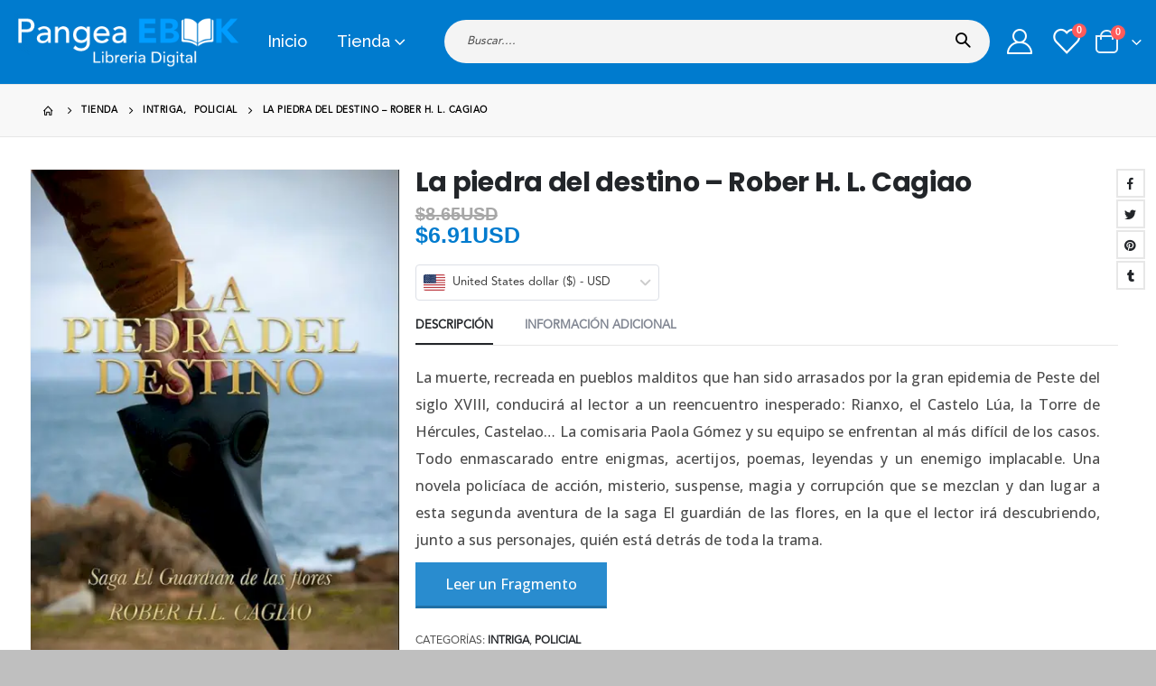

--- FILE ---
content_type: text/html; charset=UTF-8
request_url: https://pangeaebook.mx/ebook/la-piedra-del-destino-rober-h-l-cagiao/
body_size: 47580
content:
	<!DOCTYPE html>
	<html  dir="ltr" lang="es"
	prefix="og: https://ogp.me/ns#" >
	<head>
		<meta http-equiv="X-UA-Compatible" content="IE=edge" />
		<meta http-equiv="Content-Type" content="text/html; charset=UTF-8" />
		<meta name="viewport" content="width=device-width, initial-scale=1, minimum-scale=1" />

		<link rel="profile" href="https://gmpg.org/xfn/11" />
		
		    <script src="/cdn-cgi/scripts/7d0fa10a/cloudflare-static/rocket-loader.min.js" data-cf-settings="2dd1ae1bb2d4e49d5334704d-|49"></script><link rel='preload' href='/media/theme/bootstrap.css?ver=6.1.6' as='style' onload="this.rel='stylesheet';this.removeAttribute('onload');">
    <script src="/cdn-cgi/scripts/7d0fa10a/cloudflare-static/rocket-loader.min.js" data-cf-settings="2dd1ae1bb2d4e49d5334704d-|49"></script><link rel='preload' href='/media/theme/plugins_optimized.css?ver=5.8' as='style' onload="this.rel='stylesheet';this.removeAttribute('onload');">
    <script src="/cdn-cgi/scripts/7d0fa10a/cloudflare-static/rocket-loader.min.js" data-cf-settings="2dd1ae1bb2d4e49d5334704d-|49"></script><link rel='preload' href='/media/theme/theme.css?ver=5.8' as='style' onload="this.rel='stylesheet';this.removeAttribute('onload');">
    <script src="/cdn-cgi/scripts/7d0fa10a/cloudflare-static/rocket-loader.min.js" data-cf-settings="2dd1ae1bb2d4e49d5334704d-|49"></script><link rel='preload' href='/media/theme/theme_shop.css?ver=5.8' as='style' onload="this.rel='stylesheet';this.removeAttribute('onload');">
    <script src="/cdn-cgi/scripts/7d0fa10a/cloudflare-static/rocket-loader.min.js" data-cf-settings="2dd1ae1bb2d4e49d5334704d-|49"></script><link rel='preload' href='/media/theme/dynamic_style.css?ver=6.1.6' as='style' onload="this.rel='stylesheet';this.removeAttribute('onload');">
    <script src="/cdn-cgi/scripts/7d0fa10a/cloudflare-static/rocket-loader.min.js" data-cf-settings="2dd1ae1bb2d4e49d5334704d-|49"></script><link rel='preload' href='/media/theme/style.css?ver=5.8' as='style' onload="this.rel='stylesheet';this.removeAttribute('onload');">

    <link rel='preload' href='/wp-content/themes/porto/js/theme.min.js?ver=6.1.6' as='script'>

				<script type="2dd1ae1bb2d4e49d5334704d-text/javascript">document.documentElement.className = document.documentElement.className + ' yes-js js_active js'</script>
				<title>La piedra del destino - Rober H. L. Cagiao - Pangea Ebook</title><link rel="preload" href="//pangeaebook.mx/media/logobottom.png" as="image" /><link rel="preload" href="/media/logobottom.png" as="image" /><link rel="preload" href="//pangeaebook.com/media/logobottom.png" as="image" /><link rel="preload" href="" as="image" /><link rel="preload" href="" as="image" />
<style>
#wpadminbar #wp-admin-bar-vtrts_pro_top_button .ab-icon:before {
	content: "\f185";
	color: #1DAE22;
	top: 3px;
}
</style>
		<!-- All in One SEO Pro 4.2.6.1 - aioseo.com -->
		<meta name="description" content="La muerte, recreada en pueblos malditos que han sido arrasados por la gran epidemia de Peste del siglo XVIII, conducirá al lector a un reencuentro inesperado: Rianxo, el Castelo Lúa, la Torre de Hércules, Castelao… La comisaria Paola Gómez y su equipo se enfrentan al más difícil de los casos. Todo enmascarado entre enigmas, acertijos," />
		<meta name="robots" content="max-image-preview:large" />
		<link rel="canonical" href="https://pangeaebook.mx/ebook/la-piedra-del-destino-rober-h-l-cagiao/" />
		<meta name="generator" content="All in One SEO Pro (AIOSEO) 4.2.6.1 " />
		<meta property="og:locale" content="es_MX" />
		<meta property="og:site_name" content="Pangea Ebook - Venta de libros en línea, compra ya tu libro electrónico, es fácil rapido y seguro." />
		<meta property="og:type" content="book" />
		<meta property="og:title" content="La piedra del destino - Rober H. L. Cagiao - Pangea Ebook" />
		<meta property="og:description" content="La muerte, recreada en pueblos malditos que han sido arrasados por la gran epidemia de Peste del siglo XVIII, conducirá al lector a un reencuentro inesperado: Rianxo, el Castelo Lúa, la Torre de Hércules, Castelao… La comisaria Paola Gómez y su equipo se enfrentan al más difícil de los casos. Todo enmascarado entre enigmas, acertijos," />
		<meta property="og:url" content="https://pangeaebook.mx/ebook/la-piedra-del-destino-rober-h-l-cagiao/" />
		<meta name="twitter:card" content="summary" />
		<meta name="twitter:title" content="La piedra del destino - Rober H. L. Cagiao - Pangea Ebook" />
		<meta name="twitter:description" content="La muerte, recreada en pueblos malditos que han sido arrasados por la gran epidemia de Peste del siglo XVIII, conducirá al lector a un reencuentro inesperado: Rianxo, el Castelo Lúa, la Torre de Hércules, Castelao… La comisaria Paola Gómez y su equipo se enfrentan al más difícil de los casos. Todo enmascarado entre enigmas, acertijos," />
		<!-- All in One SEO Pro -->


        <link rel="preconnect" href="https://fonts.gstatic.com" crossorigin />
        <link rel="preload" as="style" href="https://fonts.googleapis.com/css?family=Poppins%3A700%7COpen+Sans%3A400%2C500%2C700%7CRaleway%3A500&display=swap" />
        <script src="/cdn-cgi/scripts/7d0fa10a/cloudflare-static/rocket-loader.min.js" data-cf-settings="2dd1ae1bb2d4e49d5334704d-|49"></script><link rel="stylesheet" id="porto-google-fonts-css" href="https://fonts.googleapis.com/css?family=Poppins%3A700%7COpen+Sans%3A400%2C500%2C700%7CRaleway%3A500&display=swap" media="print" onload="this.media='all'" />
        <style>@font-face{font-family:"avenir";src:url(/media/theme/Avenir-lt-pro.woff) format("woff");font-weight:400;font-style:normal;font-display:swap}</style>
        <link rel="preload" as="image" href="https://pangeaebook.mx/media/EBK/EBK_la_piedra_del_destino_65132.jpg">
        <meta name="robots" content="index, follow, max-image-preview:large, max-snippet:-1, max-video-preview:-1" />
        <meta property="book:isbn" content="9788413508160">
        <meta property="book:author" content="Rober H. L. Cagiao">
        <meta property="book:release_date" content="2020">
        <meta property="og:locale" content="es_US">
        <meta property="og:availability" content="https://schema.org/InStock"/>
        <meta name="theme-color" content="#007bce">
        <script type="application/ld+json"> 
                    {
                    "@context": "http://schema.org",
                    "@type": "Organization",
                    "name": "Pangea Ebook",
                    "url":  "https://www.pangeaebook.mx/",
                    "logo": "https://pangeaebook.com/media/favicon.png",
                    "sameAs": [
                    "https://www.facebook.com/pangeaebook",
                    "https://www.instagram.com/pangeaebook/"
                    ]
                    }
                </script>		<link rel="shortcut icon" href="//pangeaebook.mx/media/favicon.png" type="image/x-icon" />
				<link rel="apple-touch-icon" href="//pangeaebook.com/media/favicon.png" />
				<link rel="apple-touch-icon" sizes="120x120" href="//pangeaebook.com/media/favicon.png" />
				<link rel="apple-touch-icon" sizes="76x76" href="//pangeaebook.com/media/favicon.png" />
				<link rel="apple-touch-icon" sizes="152x152" href="//pangeaebook.com/media/favicon.png" />
		<style id='wp-img-auto-sizes-contain-inline-css'>
img:is([sizes=auto i],[sizes^="auto," i]){contain-intrinsic-size:3000px 1500px}
/*# sourceURL=wp-img-auto-sizes-contain-inline-css */
</style>
<style id='classic-theme-styles-inline-css'>
/*! This file is auto-generated */
.wp-block-button__link{color:#fff;background-color:#32373c;border-radius:9999px;box-shadow:none;text-decoration:none;padding:calc(.667em + 2px) calc(1.333em + 2px);font-size:1.125em}.wp-block-file__button{background:#32373c;color:#fff;text-decoration:none}
/*# sourceURL=/wp-includes/css/classic-themes.min.css */
</style>
<style id='woocommerce-inline-inline-css'>
.woocommerce form .form-row .required { visibility: visible; }
/*# sourceURL=woocommerce-inline-inline-css */
</style>
<link rel='stylesheet' id='gateway-css' href='https://pangeaebook.mx/wp-content/plugins/woocommerce-paypal-payments/modules/ppcp-button/assets/css/gateway.css?ver=3.0.5' media='all' />
<link rel='stylesheet' id='jquery-selectBox-css' href='https://pangeaebook.mx/wp-content/plugins/yith-woocommerce-wishlist-premium/assets/css/jquery.selectBox.css?ver=1.2.0' media='all' />
<link rel='stylesheet' id='woocommerce_prettyPhoto_css-css' href='//pangeaebook.mx/wp-content/plugins/woocommerce/assets/css/prettyPhoto.css?ver=3.1.6' media='all' />
<link rel='stylesheet' id='yith-wcwl-main-css' href='https://pangeaebook.mx/wp-content/plugins/yith-woocommerce-wishlist-premium/assets/css/style.css?ver=3.4.0' media='all' />
<style id='yith-wcwl-main-inline-css'>
.yith-wcwl-share .share-links a{color: #FFFFFF;}.yith-wcwl-share .share-links a:hover{color: #FFFFFF;}.yith-wcwl-share a.facebook{background: #39599E; background-color: #39599E;}.yith-wcwl-share a.facebook:hover{background: #595A5A; background-color: #595A5A;}.yith-wcwl-share a.twitter{background: #45AFE2; background-color: #45AFE2;}.yith-wcwl-share a.twitter:hover{background: #595A5A; background-color: #595A5A;}.yith-wcwl-share a.pinterest{background: #AB2E31; background-color: #AB2E31;}.yith-wcwl-share a.pinterest:hover{background: #595A5A; background-color: #595A5A;}.yith-wcwl-share a.email{background: #FBB102; background-color: #FBB102;}.yith-wcwl-share a.email:hover{background: #595A5A; background-color: #595A5A;}.yith-wcwl-share a.whatsapp{background: #00A901; background-color: #00A901;}.yith-wcwl-share a.whatsapp:hover{background: #595A5A; background-color: #595A5A;}
/*# sourceURL=yith-wcwl-main-inline-css */
</style>
<link rel='stylesheet' id='brands-styles-css' href='https://pangeaebook.mx/wp-content/plugins/woocommerce/assets/css/brands.css?ver=9.8.6' media='all' />
<link rel='stylesheet' id='yay-currency-frontend-style-css' href='https://pangeaebook.mx/wp-content/plugins/yaycurrency-pro/src/styles.css?ver=2.3' media='all' />
<link rel='stylesheet' id='wc_stripe_express_checkout_style-css' href='https://pangeaebook.mx/wp-content/plugins/woocommerce-gateway-stripe/build/express-checkout.css?ver=a0e514b7395462d51c3d161e4665d566' media='all' />
<link rel='stylesheet' id='porto-theme-woopage-css' href='https://pangeaebook.mx/wp-content/themes/porto/css/theme/shop/other/woopage.css?ver=7.1.10' media='all' />
<link rel='stylesheet' id='porto-360-gallery-css' href='https://pangeaebook.mx/wp-content/themes/porto/inc/lib/threesixty/threesixty.css?ver=7.1.10' media='all' />
<link rel='stylesheet' id='bootstrap-css' href='https://pangeaebook.mx/media/theme/bootstrap.css?ver=6.1.6' media='all' />
<link rel='stylesheet' id='porto-plugins-css' href='https://pangeaebook.mx/media/theme/plugins_optimized.css?ver=5.8' media='all' />
<link rel='stylesheet' id='porto-theme-css' href='https://pangeaebook.mx/media/theme/theme.css?ver=5.8' media='all' />
<link rel='stylesheet' id='porto-theme-shop-css' href='https://pangeaebook.mx/media/theme/theme_shop.css?ver=5.8' media='all' />
<link rel='stylesheet' id='porto-dynamic-style-css' href='https://pangeaebook.mx/media/theme/dynamic_style.css?ver=6.1.6' media='all' />
<link rel='stylesheet' id='porto-style-css' href='https://pangeaebook.mx/media/theme/style.css?ver=5.8' media='all' />
<script id="ahc_front_js-js-extra" type="2dd1ae1bb2d4e49d5334704d-text/javascript">
var ahc_ajax_front = {"ajax_url":"https://pangeaebook.mx/wp-admin/admin-ajax.php","page_id":"293776","page_title":"La piedra del destino \u2013 Rober H. L. Cagiao","post_type":"product"};
//# sourceURL=ahc_front_js-js-extra
</script>
<script src="https://pangeaebook.mx/wp-content/plugins/visitors-traffic-real-time-statistics-pro/js/front.js?ver=6.9" id="ahc_front_js-js" defer type="2dd1ae1bb2d4e49d5334704d-text/javascript"></script>
<script src="https://pangeaebook.mx/wp-includes/js/jquery/jquery.min.js?ver=3.7.1" id="jquery-core-js" type="2dd1ae1bb2d4e49d5334704d-text/javascript"></script>
<script src="https://pangeaebook.mx/wp-content/plugins/woocommerce/assets/js/js-cookie/js.cookie.min.js?ver=2.1.4-wc.9.8.6" id="js-cookie-js" defer data-wp-strategy="defer" type="2dd1ae1bb2d4e49d5334704d-text/javascript"></script>
<script id="wc-cart-fragments-js-extra" type="2dd1ae1bb2d4e49d5334704d-text/javascript">
var wc_cart_fragments_params = {"ajax_url":"/wp-admin/admin-ajax.php","wc_ajax_url":"/?wc-ajax=%%endpoint%%","cart_hash_key":"wc_cart_hash_eae97525f0ed508a5532944c67682104","fragment_name":"wc_fragments_eae97525f0ed508a5532944c67682104","request_timeout":"15000"};
//# sourceURL=wc-cart-fragments-js-extra
</script>
<script src="https://pangeaebook.mx/wp-content/plugins/woocommerce/assets/js/frontend/cart-fragments.min.js?ver=9.8.6" id="wc-cart-fragments-js" defer data-wp-strategy="defer" type="2dd1ae1bb2d4e49d5334704d-text/javascript"></script>
<link rel="preload" as="image" href="https://pangeaebook.mx/media/EBK/EBK_la_piedra_del_destino_65132.jpg"><link href="[data-uri]" rel="icon" type="image/x-icon" /><script type="2dd1ae1bb2d4e49d5334704d-text/javascript"> var awd_admin_ajax_url = 'https://pangeaebook.mx/wp-admin/admin-ajax.php'; </script><!-- site-navigation-element Schema optimized by Schema Pro --><script type="application/ld+json">{"@context":"https:\/\/schema.org","@graph":[{"@context":"https:\/\/schema.org","@type":"SiteNavigationElement","id":"site-navigation","name":"Inicio","url":"https:\/\/pangeaebook.mx\/"},{"@context":"https:\/\/schema.org","@type":"SiteNavigationElement","id":"site-navigation","name":"Tienda","url":"https:\/\/pangeaebook.mx\/tienda\/"},{"@context":"https:\/\/schema.org","@type":"SiteNavigationElement","id":"site-navigation","name":"Categorias","url":"#"},{"@context":"https:\/\/schema.org","@type":"SiteNavigationElement","id":"site-navigation","name":"Terror","url":"\/categoria\/terror\/"},{"@context":"https:\/\/schema.org","@type":"SiteNavigationElement","id":"site-navigation","name":"Juvenil","url":"\/categoria\/juvenil\/"},{"@context":"https:\/\/schema.org","@type":"SiteNavigationElement","id":"site-navigation","name":"Policial","url":"\/categoria\/policial\/"},{"@context":"https:\/\/schema.org","@type":"SiteNavigationElement","id":"site-navigation","name":"Rom\u00e1ntico","url":"\/categoria\/romantico\/"},{"@context":"https:\/\/schema.org","@type":"SiteNavigationElement","id":"site-navigation","name":"Autoayuda","url":"\/categoria\/autoayuda\/"},{"@context":"https:\/\/schema.org","@type":"SiteNavigationElement","id":"site-navigation","name":"Ciencia Ficci\u00f3n","url":"\/categoria\/ciencia-ficcion\/"},{"@context":"https:\/\/schema.org","@type":"SiteNavigationElement","id":"site-navigation","name":"Ciencias Sociales","url":"\/categoria\/ciencias-sociales\/"},{"@context":"https:\/\/schema.org","@type":"SiteNavigationElement","id":"site-navigation","name":"Manuales y Cursos","url":"\/categoria\/manuales-y-cursos\/"},{"@context":"https:\/\/schema.org","@type":"SiteNavigationElement","id":"site-navigation","name":"+ Categorias","url":"#"},{"@context":"https:\/\/schema.org","@type":"SiteNavigationElement","id":"site-navigation","name":"Er\u00f3tico","url":"\/categoria\/erotico\/"},{"@context":"https:\/\/schema.org","@type":"SiteNavigationElement","id":"site-navigation","name":"Drama","url":"\/categoria\/drama\/"},{"@context":"https:\/\/schema.org","@type":"SiteNavigationElement","id":"site-navigation","name":"Infantil","url":"\/categoria\/infantil\/"},{"@context":"https:\/\/schema.org","@type":"SiteNavigationElement","id":"site-navigation","name":"Realista","url":"\/categoria\/realista\/"},{"@context":"https:\/\/schema.org","@type":"SiteNavigationElement","id":"site-navigation","name":"Filosof\u00eda","url":"\/categoria\/filosofia\/"},{"@context":"https:\/\/schema.org","@type":"SiteNavigationElement","id":"site-navigation","name":"Psicolog\u00eda","url":"\/categoria\/psicologia\/"},{"@context":"https:\/\/schema.org","@type":"SiteNavigationElement","id":"site-navigation","name":"Espiritualidad","url":"\/categoria\/espiritualidad\/"},{"@context":"https:\/\/schema.org","@type":"SiteNavigationElement","id":"site-navigation","name":"Salud y Bienestar","url":"\/categoria\/salud-y-bienestar\/"},{"@context":"https:\/\/schema.org","@type":"SiteNavigationElement","id":"site-navigation","name":"Imagen","url":"#"}]}</script><!-- / site-navigation-element Schema optimized by Schema Pro --><!-- sitelink-search-box Schema optimized by Schema Pro --><script type="application/ld+json">{"@context":"https:\/\/schema.org","@type":"WebSite","name":"Pangea Ebook","url":"https:\/\/pangeaebook.mx","potentialAction":[{"@type":"SearchAction","target":"https:\/\/pangeaebook.mx\/?s={search_term_string}","query-input":"required name=search_term_string"}]}</script><!-- / sitelink-search-box Schema optimized by Schema Pro --><!-- breadcrumb Schema optimized by Schema Pro --><script type="application/ld+json">{"@context":"https:\/\/schema.org","@type":"BreadcrumbList","itemListElement":[{"@type":"ListItem","position":1,"item":{"@id":"https:\/\/pangeaebook.mx\/","name":"Home"}},{"@type":"ListItem","position":2,"item":{"@id":"https:\/\/pangeaebook.mx\/tienda\/","name":"Productos"}},{"@type":"ListItem","position":3,"item":{"@id":"https:\/\/pangeaebook.mx\/categoria\/intriga\/","name":"Intriga"}},{"@type":"ListItem","position":4,"item":{"@id":"https:\/\/pangeaebook.mx\/categoria\/policial\/","name":"Policial"}},{"@type":"ListItem","position":5,"item":{"@id":"https:\/\/pangeaebook.mx\/ebook\/la-piedra-del-destino-rober-h-l-cagiao\/","name":"La piedra del destino &#8211; Rober H. L. Cagiao"}}]}</script><!-- / breadcrumb Schema optimized by Schema Pro -->	<noscript><style>.woocommerce-product-gallery{ opacity: 1 !important; }</style></noscript>
	<meta name="generator" content="Elementor 3.22.3; features: e_optimized_assets_loading, additional_custom_breakpoints; settings: css_print_method-external, google_font-enabled, font_display-auto">
			<style id="wpsp-style-frontend"></style>
			<link rel="icon" href="https://pangeaebook.mx/media/cropped-favicon-32x32.png" sizes="32x32" />
<link rel="icon" href="https://pangeaebook.mx/media/cropped-favicon-192x192.png" sizes="192x192" />
<link rel="apple-touch-icon" href="https://pangeaebook.mx/media/cropped-favicon-180x180.png" />
<meta name="msapplication-TileImage" content="https://pangeaebook.mx/media/cropped-favicon-270x270.png" />
		<style id="wp-custom-css">
			#mini-cart .minicart-icon {border: 2px solid #ffffff;}

.sticky-header #mini-cart .minicart-icon {
    border-color: #ffffff;
}

input[type="text"]{color:#ffffff;}


@media (min-width: 1200px){

.product-summary-wrap .summary {
    flex: 0 0 65%;
    max-width: 65%;
}

.product-summary-wrap .summary-before {
    flex: 0 0 35%;
    max-width: 35%;

}
	}


.single_variation_wrap, .single-product .cart:not(.variations_form) {
    padding: 1rem 0rem 0rem 2rem;
    border-top: 0px solid #e7e7e7;
    border-bottom: 0px solid #e7e7e7;
    margin-top: 1rem;
}

.single-product .product-summary-wrap .price {

    font-weight: 600;
    color: #007bce;
    font-family: Avenir-lt-pro,sans-serif;
}

.single-product .variations .label label {
		font-family: Tahoma, Geneva, sans-serif;
    font-size: 1.2em;
		color: #298CCF;
		font-weight: 700;
    text-transform: uppercase;
}

.variations select {
    display: block;
    height: 2.8rem;
		color: black;
    font-size: 1em;
    font-weight: 600;
    text-transform: uppercase;
    width: 110%;
}

.woocommerce-tabs .tab-content p {
    font-size: 16px;
    font-weight: 500;
    line-height: 1.9;
	  text-align: justify;
  	text-justify: inter-word;
}


.woocommerce-tabs .tab-content {
    padding: 20px 20px 0px 0px;
}


.no-border .product-col .product-inner {
    border: none;
    box-shadow: none;
    padding: 20px 20px 0px;
    background: #fff;
    height: 100%;
}

ul.products li.product .price {
   font-family: 'open sans';
	 font-weight: 800;
	color:#007BCE;
}

.product-layout-full_width .product-summary-wrap {
    padding-right: 10px;
}

.no-breadcrumbs .main-content {
    padding-top: 30px;
}

.single-product .product_title {
    margin-right: 1em;
}

#mini-cart.minicart-arrow-alt .cart-head:after {
    color: white;
}

.porto-icon-user-2:before {
    color: white;
}

.porto-icon-wishlist-2:before {
    color: white;
}

#header .searchform select, #header .searchform button, #header .searchform .selectric .label {
    height: 34px;
    line-height: inherit;
}

.cart-v2 #coupon_code {
    color: black;
}		</style>
		<noscript><style>.perfmatters-lazy[data-src]{display:none !important;}</style></noscript>	<link rel='stylesheet' id='wc-blocks-style-css' href='https://pangeaebook.mx/wp-content/plugins/woocommerce/assets/client/blocks/wc-blocks.css?ver=wc-9.8.6' media='all' />
<link rel='stylesheet' id='wc-stripe-blocks-checkout-style-css' href='https://pangeaebook.mx/wp-content/plugins/woocommerce-gateway-stripe/build/upe-blocks.css?ver=bed36fae78fd866e15bcdecc0d82dbb8' media='all' />
<link rel='stylesheet' id='wc-stripe-upe-classic-css' href='https://pangeaebook.mx/wp-content/plugins/woocommerce-gateway-stripe/build/upe-classic.css?ver=9.5.1' media='all' />
<link rel='stylesheet' id='stripelink_styles-css' href='https://pangeaebook.mx/wp-content/plugins/woocommerce-gateway-stripe/assets/css/stripe-link.css?ver=9.5.1' media='all' />
</head>
	<body class="wp-singular product-template-default single single-product postid-293776 wp-embed-responsive wp-theme-porto theme-porto woocommerce woocommerce-page woocommerce-no-js wp-schema-pro-2.7.3 porto-breadcrumbs-bb login-popup full blog-1 elementor-default elementor-kit-238659">
	
	<div class="page-wrapper"><!-- page wrapper -->
		
											<!-- header wrapper -->
				<div class="header-wrapper wide">
										

	<header id="header" class="header-builder">
	
	<div class="header-main"><div class="header-row container-fluid"><div class="header-col header-left"><a class="mobile-toggle" href="#" aria-label="Mobile Menu"><i class="fas fa-bars"></i></a>
	<div class="logo">
	<a href="https://pangeaebook.mx/" title="Pangea Ebook - Venta de libros en línea, compra ya tu libro electrónico, es fácil rapido y seguro."  rel="home">
		<img data-perfmatters-preload class="img-responsive sticky-logo" width="250" height="250" src="//pangeaebook.mx/media/logobottom.png" alt="Pangea Ebook" /><img data-perfmatters-preload class="img-responsive sticky-retina-logo" width="250" height="250" src="/media/logobottom.png" alt="Pangea Ebook" style="max-height:250px;" /><img data-perfmatters-preload class="img-responsive standard-logo retina-logo" width="250" height="250" src="//pangeaebook.com/media/logobottom.png" alt="Pangea Ebook" />	</a>
	</div>
	<ul id="menu-menu-principal" class="main-menu mega-menu menu-hover-line menu-hover-underline show-arrow"><li id="nav-menu-item-38" class="menu-item menu-item-type-post_type menu-item-object-page menu-item-home narrow"><a href="https://pangeaebook.mx/">Inicio</a></li>
<li id="nav-menu-item-39" class="menu-item menu-item-type-post_type menu-item-object-page menu-item-has-children current_page_parent has-sub wide col-3"><a href="https://pangeaebook.mx/tienda/">Tienda</a>
<div class="popup" data-popup-mw="550"><div class="inner" style="background-size: auto 100%;background-position:right top;max-width:550px;"><ul class="sub-menu porto-wide-sub-menu">
	<li id="nav-menu-item-224848" class="menu-item menu-item-type-custom menu-item-object-custom menu-item-has-children sub" data-cols="1"><a class="nolink" href="#">Categorias</a>
	<ul class="sub-menu">
		<li id="nav-menu-item-224860" class="menu-item menu-item-type-custom menu-item-object-custom"><a href="/categoria/terror/">Terror</a></li>
		<li id="nav-menu-item-224859" class="menu-item menu-item-type-custom menu-item-object-custom"><a href="/categoria/juvenil/">Juvenil</a></li>
		<li id="nav-menu-item-224855" class="menu-item menu-item-type-custom menu-item-object-custom"><a href="/categoria/policial/">Policial</a></li>
		<li id="nav-menu-item-224854" class="menu-item menu-item-type-custom menu-item-object-custom"><a href="/categoria/romantico/">Romántico</a></li>
		<li id="nav-menu-item-224849" class="menu-item menu-item-type-custom menu-item-object-custom"><a href="/categoria/autoayuda/">Autoayuda</a></li>
		<li id="nav-menu-item-224853" class="menu-item menu-item-type-custom menu-item-object-custom"><a href="/categoria/ciencia-ficcion/">Ciencia Ficción</a></li>
		<li id="nav-menu-item-224851" class="menu-item menu-item-type-custom menu-item-object-custom"><a href="/categoria/ciencias-sociales/">Ciencias Sociales</a></li>
		<li id="nav-menu-item-224856" class="menu-item menu-item-type-custom menu-item-object-custom"><a href="/categoria/manuales-y-cursos/">Manuales y Cursos</a></li>
	</ul>
</li>
	<li id="nav-menu-item-224866" class="menu-item menu-item-type-custom menu-item-object-custom menu-item-has-children sub" data-cols="1"><a class="nolink" href="#">+ Categorias</a>
	<ul class="sub-menu">
		<li id="nav-menu-item-224857" class="menu-item menu-item-type-custom menu-item-object-custom"><a href="/categoria/erotico/">Erótico</a></li>
		<li id="nav-menu-item-224865" class="menu-item menu-item-type-custom menu-item-object-custom"><a href="/categoria/drama/">Drama</a></li>
		<li id="nav-menu-item-224862" class="menu-item menu-item-type-custom menu-item-object-custom"><a href="/categoria/infantil/">Infantil</a></li>
		<li id="nav-menu-item-224852" class="menu-item menu-item-type-custom menu-item-object-custom"><a href="/categoria/realista/">Realista</a></li>
		<li id="nav-menu-item-224869" class="menu-item menu-item-type-custom menu-item-object-custom"><a href="/categoria/filosofia/">Filosofía</a></li>
		<li id="nav-menu-item-224867" class="menu-item menu-item-type-custom menu-item-object-custom"><a href="/categoria/psicologia/">Psicología</a></li>
		<li id="nav-menu-item-224864" class="menu-item menu-item-type-custom menu-item-object-custom"><a href="/categoria/espiritualidad/">Espiritualidad</a></li>
		<li id="nav-menu-item-224861" class="menu-item menu-item-type-custom menu-item-object-custom"><a href="/categoria/salud-y-bienestar/">Salud y Bienestar</a></li>
	</ul>
</li>
	<li id="nav-menu-item-224870" class="menu-item menu-item-type-custom menu-item-object-custom perfmatters-lazy" data-cols="1" style="background-position: -15px center;background-repeat:no-repeat;background-size:cover;" data-bg="url(/media/Lectura-digital.jpg)" ></li>
</ul></div></div>
</li>
</ul></div><div class="header-col header-right"><div class="searchform-popup"><a  class="search-toggle" aria-label="Search Toggle" href="#"><i class="porto-icon-magnifier"></i><span class="search-text">Search</span></a>	<form action="https://pangeaebook.mx/" method="get"
		class="searchform search-layout-advanced">
		<div class="searchform-fields">
			<span class="text"><input name="s" type="text" value="" placeholder="Buscar...." autocomplete="off" /></span>
							<input type="hidden" name="post_type" value="product"/>
							<span class="button-wrap">
				<button class="btn btn-special" title="Search" type="submit">
					<i class="porto-icon-magnifier"></i>
				</button>
									
			</span>
		</div>
			</form>
	</div><a href="https://pangeaebook.mx/mi-cuenta/" title="My Account" class="my-account  porto-link-login"><i class="porto-icon-user-2"></i></a><a href="https://pangeaebook.mx/wishlist/" title="Wishlist" class="my-wishlist"><i class="porto-icon-wishlist-2"></i><span class="wishlist-count">0</span></a>		<div id="mini-cart" class="mini-cart minicart-arrow-alt">
			<div class="cart-head">
			<span class="cart-icon"><i class="minicart-icon porto-icon-bag-2"></i><span class="cart-items">0</span></span><span class="cart-items-text">0 items</span>			</div>
			<div class="cart-popup widget_shopping_cart">
				<div class="widget_shopping_cart_content">
									<div class="cart-loading"></div>
								</div>
			</div>
				</div>
		</div></div></div>	</header>

									</div>
				<!-- end header wrapper -->
			
			
					<section class="page-top page-header-6">
	<div class="container hide-title">
	<div class="row">
		<div class="col-lg-12 clearfix">
			<div class="pt-right d-none">
								<h1 class="page-title">La piedra del destino &#8211; Rober H. L. Cagiao</h1>
							</div>
							<div class="breadcrumbs-wrap pt-left">
					<ul class="breadcrumb"><li class="home"><a  href="https://pangeaebook.mx" title="Go to Home Page"><span >Home</span></a><i class="delimiter delimiter-2"></i></li><li><a  href="https://pangeaebook.mx/tienda/"><span >Tienda</span></a><i class="delimiter delimiter-2"></i></li><li><span ><a  href="https://pangeaebook.mx/categoria/intriga/"><span >Intriga</span></a></span>, <span ><a  href="https://pangeaebook.mx/categoria/policial/"><span >Policial</span></a></span><i class="delimiter delimiter-2"></i></li><li>La piedra del destino &#8211; Rober H. L. Cagiao</li></ul>				</div>
								</div>
	</div>
</div>
	</section>
	
		<div id="main" class="column1 boxed"><!-- main -->

			<div class="container">
			<div class="row main-content-wrap">

			<!-- main content -->
			<div class="main-content col-lg-12">

			
	<div id="primary" class="content-area"><main id="content" class="site-main">

					
			<div class="woocommerce-notices-wrapper"></div>
<div id="product-293776" class="product type-product post-293776 status-publish first instock product_cat-intriga product_cat-policial product_tag-rober-h-l-cagiao has-post-thumbnail sold-individually taxable shipping-taxable purchasable product-type-variable product-layout-full_width skeleton-loading">
	<script type="text/template">"\r\n\t<div class=\"product-summary-wrap\">\r\n\t\t\t\t\t<div class=\"row\">\r\n\t\t\t\t<div class=\"summary-before col-lg-6\">\r\n\t\t\t\t\t\t\t<div class=\"product-media\" data-plugin-sticky data-plugin-options=\"{&quot;autoInit&quot;: true, &quot;minWidth&quot;: 991, &quot;containerSelector&quot;: &quot;.product-summary-wrap&quot;,&quot;paddingOffsetTop&quot;:0}\">\r\n\t\t\t\t\t\t\t<div class=\"labels\"><\/div><div class=\"product-images images\">\r\n\t<div class=\"product-image-slider owl-carousel show-nav-hover has-ccols ccols-1\"><div class=\"img-thumbnail\"><div class=\"inner\"><img data-perfmatters-preload src=\"https:\/\/pangeaebook.mx\/media\/EBK\/EBK_la_piedra_del_destino_65132.jpg\" class=\"woocommerce-main-image img-responsive\" alt=\"La piedra del destino Rober H L Cagiao - Pangea Ebook\" href=\"https:\/\/pangeaebook.mx\/media\/EBK\/EBK_la_piedra_del_destino_65132.jpg\" title=\"La piedra del destino Rober H L Cagiao - Pangea Ebook\" decoding=\"async\" \/><\/div><\/div><\/div><\/div>\r\n\r\n\t\t\t\t\t\t\t<\/div>\r\n\t\t\t\t\t\t<\/div>\r\n\r\n\t\t\t<div class=\"summary entry-summary col-lg-6\">\r\n\t\t\t\t\t\t\t<h2 class=\"product_title entry-title\">\r\n\t\tLa piedra del destino &#8211; Rober H. L. Cagiao\t<\/h2>\r\n<p class=\"price\"><del><span class=\"woocommerce-Price-amount amount\"><bdi><span class=\"woocommerce-Price-currencySymbol\">$<\/span>8.65USD<\/bdi><\/span><\/del><br><ins><span class=\"woocommerce-Price-amount amount\"><bdi><span class=\"woocommerce-Price-currencySymbol\">$<\/span>6.91USD<\/bdi><\/span><\/ins><\/p>\n<div class='yay-currency-single-page-switcher'>\n\n\t<form action-xhr=\"https:\/\/pangeaebook.mx\" method='POST' class='yay-currency-form-switcher'>\n\t\t<input type=\"hidden\" class=\"yay-currency-nonce\" name=\"yay-currency-nonce\" value=\"1f5a164622\" \/><input type=\"hidden\" name=\"_wp_http_referer\" value=\"\/ebook\/la-piedra-del-destino-rober-h-l-cagiao\/\" \/><input type=\"hidden\" name=\"yay_currency_current_url\" value=\"https:\/\/pangeaebook.mx\/ebook\/la-piedra-del-destino-rober-h-l-cagiao\" \/>\t\t<select class='yay-currency-switcher' name='currency' onchange='this.form.submit()'>\n\t\t\t<option value=\"307861\" ><\/option><option value=\"307862\"  selected='selected'><\/option><option value=\"307863\" ><\/option>\t\t<\/select>\n\t<\/form>\n\t\n\t<div class=\"yay-currency-custom-select-wrapper medium   \">\n\t<div class=\"yay-currency-custom-select\">\n\t\t<div class=\"yay-currency-custom-select__trigger medium\">\n\t<div class=\"yay-currency-custom-selected-option\">\n\t\t<span style=\"background-image: url(https:\/\/pangeaebook.mx\/wp-content\/plugins\/yaycurrency-pro\/assets\/dist\/flags\/us.svg)\" class=\"yay-currency-flag selected medium\" data-country_code=\"us\"><\/span>\t\t<span class=\"yay-currency-selected-option\">\n\t\t\tUnited States dollar ($) - USD\t\t<\/span>\n\t<\/div>\n\t<div class=\"yay-currency-custom-arrow\"><\/div>\n\t<div class=\"yay-currency-custom-loader\"><\/div>\n<\/div>\n\t\t<ul class=\"yay-currency-custom-options\">\n\t<li class=\"yay-currency-custom-option-row \" data-value=\"307861\">\n\t\t<span style=\"background-image: url(https:\/\/pangeaebook.mx\/wp-content\/plugins\/yaycurrency-pro\/assets\/dist\/flags\/mx.svg)\" class=\"yay-currency-flag medium\" data-country_code=\"mx\"><\/span>\t\t<div class=\"yay-currency-custom-option medium\">\n\t\t\tPeso mexicano ($) - MXN\t\t<\/div>\n\t<\/li>\n\t<li class=\"yay-currency-custom-option-row selected\" data-value=\"307862\">\n\t\t<span style=\"background-image: url(https:\/\/pangeaebook.mx\/wp-content\/plugins\/yaycurrency-pro\/assets\/dist\/flags\/us.svg)\" class=\"yay-currency-flag medium\" data-country_code=\"us\"><\/span>\t\t<div class=\"yay-currency-custom-option medium\">\n\t\t\tUnited States dollar ($) - USD\t\t<\/div>\n\t<\/li>\n\t<li class=\"yay-currency-custom-option-row \" data-value=\"307863\">\n\t\t<span style=\"background-image: url(https:\/\/pangeaebook.mx\/wp-content\/plugins\/yaycurrency-pro\/assets\/dist\/flags\/eu.svg)\" class=\"yay-currency-flag medium\" data-country_code=\"eu\"><\/span>\t\t<div class=\"yay-currency-custom-option medium\">\n\t\t\tEuro (\u20ac) - EUR\t\t<\/div>\n\t<\/li>\n<\/ul>\n\t<\/div>\n<\/div>\n<\/div>\n\r\n\t<div class=\"woocommerce-tabs woocommerce-tabs-z4u5izr1 resp-htabs\" id=\"product-tab\">\r\n\t\t\t<ul class=\"resp-tabs-list\" role=\"tablist\">\r\n\t\t\t\t\t\t\t<li class=\"description_tab\" id=\"tab-title-description\" role=\"tab\" aria-controls=\"tab-description\">\r\n\t\t\t\t\tDescripci\u00f3n\t\t\t\t<\/li>\r\n\t\t\t\t\t\t\t\t<li class=\"additional_information_tab\" id=\"tab-title-additional_information\" role=\"tab\" aria-controls=\"tab-additional_information\">\r\n\t\t\t\t\tInformaci\u00f3n adicional\t\t\t\t<\/li>\r\n\t\t\t\t\r\n\t\t<\/ul>\r\n\t\t<div class=\"resp-tabs-container\">\r\n\t\t\t\r\n\t\t\t\t<div class=\"tab-content\" id=\"tab-description\">\r\n\t\t\t\t\t\n\t<h2>Descripci\u00f3n<\/h2>\n\n<p>La muerte, recreada en pueblos malditos que han sido arrasados por la gran epidemia de Peste del siglo XVIII, conducir\u00e1 al lector a un reencuentro inesperado: Rianxo, el Castelo L\u00faa, la Torre de H\u00e9rcules, Castelao\u2026 La comisaria Paola G\u00f3mez y su equipo se enfrentan al m\u00e1s dif\u00edcil de los casos. Todo enmascarado entre enigmas, acertijos, poemas, leyendas y un enemigo implacable. Una novela polic\u00edaca de acci\u00f3n, misterio, suspense, magia y corrupci\u00f3n que se mezclan y dan lugar a esta segunda aventura de la saga El guardi\u00e1n de las flores, en la que el lector ir\u00e1 descubriendo, junto a sus personajes, qui\u00e9n est\u00e1 detr\u00e1s de toda la trama.<\/p>\n<p><a href=\"https:\/\/pdf.pangeaebook.com\/preview\/EBK65132\"><button class=\"vc_btn3 vc_btn3-shape-default btn btn-3d btn-xl btn-primary\">Leer un Fragmento<\/button><\/a><\/p>\t\t\t\t<\/div>\r\n\r\n\t\t\t\r\n\t\t\t\t<div class=\"tab-content\" id=\"tab-additional_information\">\r\n\t\t\t\t\t\n\t<h2>Informaci\u00f3n adicional<\/h2>\n\n\t<table class=\"woocommerce-product-attributes shop_attributes table table-striped\">\r\n\t\t\t\t\t<tr class=\"woocommerce-product-attributes-item woocommerce-product-attributes-item--attribute_titulo\">\r\n\t\t\t\t<th class=\"woocommerce-product-attributes-item__label\">Titulo<\/th>\r\n\t\t\t\t<td class=\"woocommerce-product-attributes-item__value\"><p>La piedra del destino<\/p>\n<\/td>\r\n\t\t\t<\/tr>\r\n\t\t\t\t\t<tr class=\"woocommerce-product-attributes-item woocommerce-product-attributes-item--attribute_autor\">\r\n\t\t\t\t<th class=\"woocommerce-product-attributes-item__label\">Autor<\/th>\r\n\t\t\t\t<td class=\"woocommerce-product-attributes-item__value\"><p>Rober H. L. Cagiao<\/p>\n<\/td>\r\n\t\t\t<\/tr>\r\n\t\t\t\t\t<tr class=\"woocommerce-product-attributes-item woocommerce-product-attributes-item--attribute_idioma\">\r\n\t\t\t\t<th class=\"woocommerce-product-attributes-item__label\">Idioma<\/th>\r\n\t\t\t\t<td class=\"woocommerce-product-attributes-item__value\"><p>Espa\u00f1ol<\/p>\n<\/td>\r\n\t\t\t<\/tr>\r\n\t\t\t\t\t<tr class=\"woocommerce-product-attributes-item woocommerce-product-attributes-item--attribute_a%c3%b1o-de-publicacion\">\r\n\t\t\t\t<th class=\"woocommerce-product-attributes-item__label\">A\u00f1o de Publicacion<\/th>\r\n\t\t\t\t<td class=\"woocommerce-product-attributes-item__value\"><p>2020<\/p>\n<\/td>\r\n\t\t\t<\/tr>\r\n\t\t\t\t\t<tr class=\"woocommerce-product-attributes-item woocommerce-product-attributes-item--attribute_paginas\">\r\n\t\t\t\t<th class=\"woocommerce-product-attributes-item__label\">Paginas<\/th>\r\n\t\t\t\t<td class=\"woocommerce-product-attributes-item__value\"><p>216<\/p>\n<\/td>\r\n\t\t\t<\/tr>\r\n\t\t\t\t\t<tr class=\"woocommerce-product-attributes-item woocommerce-product-attributes-item--attribute_isbn\">\r\n\t\t\t\t<th class=\"woocommerce-product-attributes-item__label\">ISBN<\/th>\r\n\t\t\t\t<td class=\"woocommerce-product-attributes-item__value\"><p>9788413508160<\/p>\n<\/td>\r\n\t\t\t<\/tr>\r\n\t\t\t\t\t<tr class=\"woocommerce-product-attributes-item woocommerce-product-attributes-item--attribute_pa_formato\">\r\n\t\t\t\t<th class=\"woocommerce-product-attributes-item__label\">Formato<\/th>\r\n\t\t\t\t<td class=\"woocommerce-product-attributes-item__value\"><p>EPUB, MOBI (KINDLE), PDF<\/p>\n<\/td>\r\n\t\t\t<\/tr>\r\n\t\t\t<\/table>\r\n\r\n\t\t\t\t<\/div>\r\n\r\n\t\t\t\t\t<\/div>\r\n\r\n\t\t\r\n\t\t<script>\r\n\t\t\t( function() {\r\n\t\t\t\tvar porto_init_desc_tab = function() {\r\n\t\t\t\t\t( function( $ ) {\r\n\t\t\t\t\t\tvar $tabs = $('.woocommerce-tabs-z4u5izr1');\r\n\r\n\t\t\t\t\t\tfunction init_tabs($tabs) {\r\n\t\t\t\t\t\t\t$tabs.easyResponsiveTabs({\r\n\t\t\t\t\t\t\t\ttype: 'default', \/\/Types: default, vertical, accordion\r\n\t\t\t\t\t\t\t\twidth: 'auto', \/\/auto or any width like 600px\r\n\t\t\t\t\t\t\t\tfit: true,   \/\/ 100% fit in a container\r\n\t\t\t\t\t\t\t\tclosed: false,\r\n\t\t\t\t\t\t\t\tactivate: function(event) { \/\/ Callback function if tab is switched\r\n\t\t\t\t\t\t\t\t}\r\n\t\t\t\t\t\t\t});\r\n\t\t\t\t\t\t}\r\n\t\t\t\t\t\tif (!$.fn.easyResponsiveTabs) {\r\n\t\t\t\t\t\t\tvar js_src = \"https:\/\/pangeaebook.mx\/wp-content\/themes\/porto\/js\/libs\/easy-responsive-tabs.min.js\";\r\n\t\t\t\t\t\t\tif (!$('script[src=\"' + js_src + '\"]').length) {\r\n\t\t\t\t\t\t\t\tvar js = document.createElement('script');\r\n\t\t\t\t\t\t\t\t$(js).appendTo('body').on('load', function() {\r\n\t\t\t\t\t\t\t\t\tinit_tabs($tabs);\r\n\t\t\t\t\t\t\t\t}).attr('src', js_src);\r\n\t\t\t\t\t\t\t}\r\n\t\t\t\t\t\t} else {\r\n\t\t\t\t\t\t\tinit_tabs($tabs);\r\n\t\t\t\t\t\t}\r\n\r\n\t\t\t\t\t\tvar $review_content = $tabs.find('#tab-reviews'),\r\n\t\t\t\t\t\t\t$review_title1 = $tabs.find('h2[aria-controls=tab_item-0]'),\r\n\t\t\t\t\t\t\t$review_title2 = $tabs.find('li[aria-controls=tab_item-0]');\r\n\r\n\t\t\t\t\t\tfunction goReviewTab(target) {\r\n\t\t\t\t\t\t\tvar recalc_pos = false;\r\n\t\t\t\t\t\t\tif ($review_content.length && $review_content.css('display') == 'none') {\r\n\t\t\t\t\t\t\t\trecalc_pos = true;\r\n\t\t\t\t\t\t\t\tif ($review_title1.length && $review_title1.css('display') != 'none')\r\n\t\t\t\t\t\t\t\t\t$review_title1.click();\r\n\t\t\t\t\t\t\t\telse if ($review_title2.length && $review_title2.closest('ul').css('display') != 'none')\r\n\t\t\t\t\t\t\t\t\t$review_title2.click();\r\n\t\t\t\t\t\t\t}\r\n\r\n\t\t\t\t\t\t\tvar delay = recalc_pos ? 400 : 0;\r\n\t\t\t\t\t\t\tsetTimeout(function() {\r\n\t\t\t\t\t\t\t\t$('html, body').stop().animate({\r\n\t\t\t\t\t\t\t\t\tscrollTop: target.offset().top - theme.StickyHeader.sticky_height - theme.adminBarHeight() - 14\r\n\t\t\t\t\t\t\t\t}, 600, 'easeOutQuad');\r\n\t\t\t\t\t\t\t}, delay);\r\n\t\t\t\t\t\t}\r\n\r\n\t\t\t\t\t\tfunction goAccordionTab(target) {\r\n\t\t\t\t\t\t\tsetTimeout(function() {\r\n\t\t\t\t\t\t\t\tvar label = target.attr('aria-controls');\r\n\t\t\t\t\t\t\t\tvar $tab_content = $tabs.find('.resp-tab-content[aria-labelledby=\"' + label + '\"]');\r\n\t\t\t\t\t\t\t\tif ($tab_content.length && $tab_content.css('display') != 'none') {\r\n\t\t\t\t\t\t\t\t\tvar offset = target.offset().top - theme.StickyHeader.sticky_height - theme.adminBarHeight() - 14;\r\n\t\t\t\t\t\t\t\t\tif (offset < $(window).scrollTop())\r\n\t\t\t\t\t\t\t\t\t$('html, body').stop().animate({\r\n\t\t\t\t\t\t\t\t\t\tscrollTop: offset\r\n\t\t\t\t\t\t\t\t\t}, 600, 'easeOutQuad');\r\n\t\t\t\t\t\t\t\t}\r\n\t\t\t\t\t\t\t}, 500);\r\n\t\t\t\t\t\t}\r\n\r\n\t\t\t\t\t\t\t\t\t\t\t\t\/\/ go to reviews, write a review\r\n\t\t\t\t\t\t$('.woocommerce-review-link, .woocommerce-write-review-link').on('click', function(e) {\r\n\t\t\t\t\t\t\tvar target = $(this.hash);\r\n\t\t\t\t\t\t\tif (target.length) {\r\n\t\t\t\t\t\t\t\te.preventDefault();\r\n\r\n\t\t\t\t\t\t\t\tgoReviewTab(target);\r\n\r\n\t\t\t\t\t\t\t\treturn false;\r\n\t\t\t\t\t\t\t}\r\n\t\t\t\t\t\t});\r\n\t\t\t\t\t\t\/\/ Open review form if accessed via anchor\r\n\t\t\t\t\t\tif ( window.location.hash == '#review_form' || window.location.hash == '#reviews' || window.location.hash.indexOf('#comment-') != -1 ) {\r\n\t\t\t\t\t\t\tvar target = $(window.location.hash);\r\n\t\t\t\t\t\t\tif (target.length) {\r\n\t\t\t\t\t\t\t\tgoReviewTab(target);\r\n\t\t\t\t\t\t\t}\r\n\t\t\t\t\t\t}\r\n\t\t\t\t\t\t\r\n\t\t\t\t\t\t$tabs.find('h2.resp-accordion').on('click', function(e) {\r\n\t\t\t\t\t\t\tgoAccordionTab($(this));\r\n\t\t\t\t\t\t});\r\n\t\t\t\t\t} )( window.jQuery );\r\n\t\t\t\t};\r\n\r\n\t\t\t\tif ( window.theme && theme.isLoaded ) {\r\n\t\t\t\t\tporto_init_desc_tab();\r\n\t\t\t\t} else {\r\n\t\t\t\t\twindow.addEventListener( 'load', porto_init_desc_tab );\r\n\t\t\t\t}\r\n\t\t\t} )();\r\n\t\t<\/script>\r\n\t\t\t<\/div>\r\n\r\n\t<div class=\"product_meta\">\r\n\r\n\t\r\n\t\r\n\t<span class=\"posted_in\">Categor\u00edas: <a href=\"https:\/\/pangeaebook.mx\/categoria\/intriga\/\" rel=\"tag\">Intriga<\/a>, <a href=\"https:\/\/pangeaebook.mx\/categoria\/policial\/\" rel=\"tag\">Policial<\/a><\/span>\r\n\t<span class=\"tagged_as\">Etiqueta: <a href=\"https:\/\/pangeaebook.mx\/tag\/rober-h-l-cagiao\/\" rel=\"tag\">Rober H. L. Cagiao<\/a><\/span>\r\n\t\r\n<\/div>\r\n\r\n<form class=\"variations_form cart\" action=\"https:\/\/pangeaebook.mx\/ebook\/la-piedra-del-destino-rober-h-l-cagiao\/\" method=\"post\" enctype='multipart\/form-data' data-product_id=\"293776\" data-product_variations=\"false\">\r\n\t\r\n\t\t\t<table class=\"variations\" cellspacing=\"0\">\r\n\t\t\t<tbody>\r\n\t\t\t\t\t\t\t\t\t<tr>\r\n\t\t\t\t\t\t<th class=\"label\"><label for=\"pa_formato\">Formato<\/label><\/th>\r\n\r\n\t\t\t\t\t\t<td class=\"value\">\r\n\t\t\t\t\t\t\t<select id=\"pa_formato\" class=\"\" name=\"attribute_pa_formato\" data-attribute_name=\"attribute_pa_formato\" data-show_option_none=\"yes\"><option value=\"\">Elige una opci\u00f3n<\/option><option value=\"epub\" >EPUB<\/option><option value=\"mobi\" >MOBI (KINDLE)<\/option><option value=\"pdf\" >PDF<\/option><\/select><a class=\"reset_variations\" href=\"#\">Limpiar<\/a>\t\t\t\t\t\t<\/td>\r\n\t\t\t\t\t<\/tr>\r\n\t\t\t\t\t\t\t<\/tbody>\r\n\t\t<\/table>\r\n\t\t\r\n\t\t\t\t<div class=\"single_variation_wrap\">\r\n\t\t\t<div class=\"woocommerce-variation single_variation\" role=\"alert\" aria-relevant=\"additions\"><\/div><div class=\"woocommerce-variation-add-to-cart variations_button\">\n\t\n\t\t<div class=\"quantity hidden\">\r\n\t\t<input type=\"hidden\" id=\"quantity_696a37971e276\" class=\"qty\" name=\"quantity\" value=\"1\" \/>\r\n\t<\/div>\r\n\t\n\t<button type=\"submit\" class=\"single_add_to_cart_button button alt\">A\u00f1adir al carrito<\/button>\n\n\t\n<div\n\tclass=\"yith-wcwl-add-to-wishlist add-to-wishlist-293776  wishlist-fragment on-first-load\"\n\tdata-fragment-ref=\"293776\"\n\tdata-fragment-options=\"{&quot;base_url&quot;:&quot;&quot;,&quot;in_default_wishlist&quot;:false,&quot;is_single&quot;:true,&quot;show_exists&quot;:true,&quot;product_id&quot;:293776,&quot;parent_product_id&quot;:293776,&quot;product_type&quot;:&quot;variable&quot;,&quot;show_view&quot;:true,&quot;browse_wishlist_text&quot;:&quot;Examinar lista de deseos&quot;,&quot;already_in_wishslist_text&quot;:&quot;\\u00a1El producto ya est\\u00e1 en tu lista de deseos!&quot;,&quot;product_added_text&quot;:&quot;Ebook a\\u00f1adido!&quot;,&quot;heading_icon&quot;:&quot;fa-heart-o&quot;,&quot;available_multi_wishlist&quot;:false,&quot;disable_wishlist&quot;:false,&quot;show_count&quot;:false,&quot;ajax_loading&quot;:false,&quot;loop_position&quot;:&quot;after_add_to_cart&quot;,&quot;product_image&quot;:&quot;&quot;,&quot;label_popup&quot;:&quot;A\\u00f1adir a lista de deseos&quot;,&quot;add_to_wishlist_modal&quot;:&quot;default&quot;,&quot;item&quot;:&quot;add_to_wishlist&quot;}\"\n>\n\t\t\t\n\t\t\t<!-- ADD TO WISHLIST -->\n\t\t\t\n<div class=\"yith-wcwl-add-button\">\n\t<a\n\t\thref=\"?add_to_wishlist=293776&#038;_wpnonce=cf4b5bd24b\"\n\t\tclass=\"add_to_wishlist single_add_to_wishlist\"\n\t\tdata-product-id=\"293776\"\n\t\tdata-product-type=\"variable\"\n\t\tdata-original-product-id=\"293776\"\n\t\tdata-title=\"A\u00f1adir a la lista de deseos\"\n\t\trel=\"nofollow\"\n\t>\n\t\t<i class=\"yith-wcwl-icon fa fa-heart-o\"><\/i>\t\t<span>A\u00f1adir a la lista de deseos<\/span>\n\t<\/a>\n<\/div>\n\n\t\t\t<!-- COUNT TEXT -->\n\t\t\t\n\t\t\t<\/div>\n\n\t<input type=\"hidden\" name=\"add-to-cart\" value=\"293776\" \/>\n\t<input type=\"hidden\" name=\"product_id\" value=\"293776\" \/>\n\t<input type=\"hidden\" name=\"variation_id\" class=\"variation_id\" value=\"0\" \/>\n<\/div>\n\t\t<\/div>\r\n\t\t\r\n\t\r\n\t<\/form>\r\n\r\n\t\t<div id=\"wc-stripe-express-checkout-element\" style=\"margin-top: 1em;clear:both;display:none;\">\n\t\t\t<!-- A Stripe Element will be inserted here. -->\n\t\t<\/div>\n\t\t<wc-order-attribution-inputs id=\"wc-stripe-express-checkout__order-attribution-inputs\"><\/wc-order-attribution-inputs><p style=\"padding: 0px 0px 0px 2rem;margin-top: -30px;\"><img data-perfmatters-preload style=\"max-width: 100%; height: 5.1rem !important;\" src=\"\/media\/pagoseguro.png\"><\/p><div class=\"product-share\"><div class=\"share-links\"><a href=\"https:\/\/www.facebook.com\/sharer.php?u=https:\/\/pangeaebook.mx\/ebook\/la-piedra-del-destino-rober-h-l-cagiao\/\" target=\"_blank\"  rel=\"noopener noreferrer nofollow\" data-bs-tooltip data-bs-placement='bottom' title=\"Facebook\" class=\"share-facebook\">Facebook<\/a>\r\n\t\t<a href=\"https:\/\/twitter.com\/intent\/tweet?text=La+piedra+del+destino+%26%238211%3B+Rober+H.+L.+Cagiao&amp;url=https:\/\/pangeaebook.mx\/ebook\/la-piedra-del-destino-rober-h-l-cagiao\/\" target=\"_blank\"  rel=\"noopener noreferrer nofollow\" data-bs-tooltip data-bs-placement='bottom' title=\"Twitter\" class=\"share-twitter\">Twitter<\/a>\r\n\t\t<a href=\"https:\/\/pinterest.com\/pin\/create\/button\/?url=https:\/\/pangeaebook.mx\/ebook\/la-piedra-del-destino-rober-h-l-cagiao\/&amp;media=https:\/\/pangeaebook.mx\/media\/EBK\/EBK_la_piedra_del_destino_65132.jpg\" target=\"_blank\"  rel=\"noopener noreferrer nofollow\" data-bs-tooltip data-bs-placement='bottom' title=\"Pinterest\" class=\"share-pinterest\">Pinterest<\/a>\r\n\t\t<a href=\"http:\/\/www.tumblr.com\/share\/link?url=https:\/\/pangeaebook.mx\/ebook\/la-piedra-del-destino-rober-h-l-cagiao\/&amp;name=La+piedra+del+destino+%26%238211%3B+Rober+H.+L.+Cagiao&amp;description=La+muerte%2C+recreada+en+pueblos+malditos+que+han+sido+arrasados+por+la+gran+epidemia+de+Peste+del+siglo+XVIII%2C+conducir%C3%A1+al+lector+a+un+reencuentro+inesperado%3A+Rianxo%2C+el+Castelo+L%C3%BAa%2C+la+Torre+de+H%C3%A9rcules%2C+Castelao%E2%80%A6+La+comisaria+Paola+G%C3%B3mez+y+su+equipo+se+enfrentan+al+m%C3%A1s+dif%C3%ADcil+de+los+casos.+Todo+enmascarado+entre+enigmas%2C+acertijos%2C+%5B%26hellip%3B%5D\" target=\"_blank\"  rel=\"noopener noreferrer nofollow\" data-bs-tooltip data-bs-placement='bottom' title=\"Tumblr\" class=\"share-tumblr\">Tumblr<\/a>\r\n\t\t<a href=\"whatsapp:\/\/send?text=La%20piedra%20del%20destino%20%26%238211%3B%20Rober%20H.%20L.%20Cagiao - https:\/\/pangeaebook.mx\/ebook\/la-piedra-del-destino-rober-h-l-cagiao\/\" data-action=\"share\/whatsapp\/share\"  rel=\"noopener noreferrer nofollow\" data-bs-tooltip data-bs-placement='bottom' title=\"WhatsApp\" class=\"share-whatsapp\" style=\"display:none\">WhatsApp<\/a>\r\n\t<\/div><\/div>\t\t\t\t\t\t<\/div>\r\n\r\n\t\t\t\t\t<\/div><!-- .summary -->\r\n\t\t<\/div>\r\n\r\n\t\r\n\r\n"</script>
</div><!-- #product-293776 -->

	<div class="product type-product post-293776 status-publish first instock product_cat-intriga product_cat-policial product_tag-rober-h-l-cagiao has-post-thumbnail sold-individually taxable shipping-taxable purchasable product-type-variable product-layout-full_width skeleton-body">
	<div class="row">
		<div class="summary-before col-lg-6"></div>
		<div class="summary entry-summary col-lg-6"></div>
			<div class="tab-content col-lg-12"></div>
	</div>
</div>


		
	</main></div>
	

</div><!-- end main content -->

<div class="sidebar-overlay"></div>

	</div>
	</div>

	<div class="related products">
		<div class="container">
							<h2 class="slider-title">Productos relacionados</h2>
			
			<div class="slider-wrapper">

				<ul class="products products-container products-slider owl-carousel show-dots-title-right dots-style-1 pcols-lg-5 pcols-md-4 pcols-xs-3 pcols-ls-2 pwidth-lg-5 pwidth-md-4 pwidth-xs-2 pwidth-ls-1"
		data-plugin-options="{&quot;themeConfig&quot;:true,&quot;lg&quot;:5,&quot;md&quot;:4,&quot;xs&quot;:3,&quot;ls&quot;:2,&quot;dots&quot;:true}" data-product_layout="product-awq_onimage">

				
					
<li class="product-col product-awq_onimage product type-product post-285 status-publish first instock product_cat-intriga product_cat-policial product_tag-alberto-vazquez-figueroa has-post-thumbnail sold-individually taxable shipping-taxable purchasable product-type-variable">
<div class="product-inner">
	
	<div class="product-image">

		<a  href="https://pangeaebook.mx/ebook/coltan-alberto-vazquez-figueroa/" aria-label="product">
			<div class="inner"><img width="1" height="1" src="data:image/svg+xml,%3Csvg%20xmlns=&#039;http://www.w3.org/2000/svg&#039;%20width=&#039;1&#039;%20height=&#039;1&#039;%20viewBox=&#039;0%200%201%201&#039;%3E%3C/svg%3E" class=" wp-post-image perfmatters-lazy" alt="Coltán Alberto Vázquez Figueroa - Pangea Ebook" decoding="async" title="Coltán Alberto VázquezFigueroa - Pangea Ebook" data-src="https://pangeaebook.mx/media/EBK/EBK_coltan_1440.jpg" /><noscript><img width="1" height="1" src="https://pangeaebook.mx/media/EBK/EBK_coltan_1440.jpg" class=" wp-post-image" alt="Coltán Alberto Vázquez Figueroa - Pangea Ebook" decoding="async" title="Coltán Alberto VázquezFigueroa - Pangea Ebook" /></noscript></div>		</a>
			<div class="links-on-image">
			<div class="add-links-wrap">
	<div class="add-links clearfix">
		<span href="https://pangeaebook.mx/ebook/coltan-alberto-vazquez-figueroa/" aria-describedby="woocommerce_loop_add_to_cart_link_describedby_285" data-quantity="1" class="viewcart-style-2 button product_type_variable add_to_cart_button" data-product_id="285" data-product_sku="EBK1440" aria-label="Elige las opciones para &ldquo;Coltán - Alberto Vázquez-Figueroa&rdquo;" rel="nofollow">Seleccionar opciones</span>		<span id="woocommerce_loop_add_to_cart_link_describedby_285" class="screen-reader-text">
		Este producto tiene múltiples variantes. Las opciones se pueden elegir en la página de producto	</span>
		
<div
	class="yith-wcwl-add-to-wishlist add-to-wishlist-285  wishlist-fragment on-first-load"
	data-fragment-ref="285"
	data-fragment-options="{&quot;base_url&quot;:&quot;&quot;,&quot;in_default_wishlist&quot;:false,&quot;is_single&quot;:false,&quot;show_exists&quot;:true,&quot;product_id&quot;:285,&quot;parent_product_id&quot;:285,&quot;product_type&quot;:&quot;variable&quot;,&quot;show_view&quot;:false,&quot;browse_wishlist_text&quot;:&quot;Examinar lista de deseos&quot;,&quot;already_in_wishslist_text&quot;:&quot;\u00a1El producto ya est\u00e1 en tu lista de deseos!&quot;,&quot;product_added_text&quot;:&quot;Ebook a\u00f1adido!&quot;,&quot;heading_icon&quot;:&quot;fa-heart-o&quot;,&quot;available_multi_wishlist&quot;:false,&quot;disable_wishlist&quot;:false,&quot;show_count&quot;:false,&quot;ajax_loading&quot;:false,&quot;loop_position&quot;:&quot;after_add_to_cart&quot;,&quot;product_image&quot;:&quot;&quot;,&quot;label_popup&quot;:&quot;A\u00f1adir a lista de deseos&quot;,&quot;add_to_wishlist_modal&quot;:&quot;default&quot;,&quot;item&quot;:&quot;add_to_wishlist&quot;}"
>
			
			<!-- ADD TO WISHLIST -->
			
<div class="yith-wcwl-add-button">
	<a
		href="?add_to_wishlist=285&#038;_wpnonce=cf4b5bd24b"
		class="add_to_wishlist single_add_to_wishlist"
		data-product-id="285"
		data-product-type="variable"
		data-original-product-id="285"
		data-title="Añadir a la lista de deseos"
		rel="nofollow"
	>
		<i class="yith-wcwl-icon fa fa-heart-o"></i>		<span>Añadir a la lista de deseos</span>
	</a>
</div>

			<!-- COUNT TEXT -->
			
			</div>
	</div>
	</div>
		</div>
			</div>

	<div class="product-content">
		<span class="category-list"><a href="https://pangeaebook.mx/categoria/intriga/" rel="tag">Intriga</a>, <a href="https://pangeaebook.mx/categoria/policial/" rel="tag">Policial</a></span>
			<a class="product-loop-title"  href="https://pangeaebook.mx/ebook/coltan-alberto-vazquez-figueroa/">
	<h3 class="woocommerce-loop-product__title">Coltán &#8211; Alberto Vázquez-Figueroa</h3>	</a>
	
		

<div class="rating-wrap">
	<div class="rating-content"><div class="star-rating" title="0"><span style="width:0%"><strong class="rating">0</strong> out of 5</span></div></div>
</div>


	<span class="price"><del><span class="woocommerce-Price-amount amount"><bdi><span class="woocommerce-Price-currencySymbol">$</span>9.82USD</bdi></span></del><br><ins><span class="woocommerce-Price-amount amount"><bdi><span class="woocommerce-Price-currencySymbol">$</span>6.91USD</bdi></span></ins></span>

			</div>
</div>
</li>

				
					
<li class="product-col product-awq_onimage product type-product post-544 status-publish instock product_cat-intriga product_tag-antonio-dal-masetto has-post-thumbnail sold-individually taxable shipping-taxable purchasable product-type-variable">
<div class="product-inner">
	
	<div class="product-image">

		<a  href="https://pangeaebook.mx/ebook/hay-unos-tipos-abajo-antonio-dal-masetto/" aria-label="product">
			<div class="inner"><img width="1" height="1" src="data:image/svg+xml,%3Csvg%20xmlns=&#039;http://www.w3.org/2000/svg&#039;%20width=&#039;1&#039;%20height=&#039;1&#039;%20viewBox=&#039;0%200%201%201&#039;%3E%3C/svg%3E" class=" wp-post-image perfmatters-lazy" alt="Hay unos tipos abajo Antonio Dal Masetto - Pangea Ebook" decoding="async" title="Hay unos tipos abajo Antonio Dal Masetto - Pangea Ebook" data-src="https://pangeaebook.mx/media/EBK/EBK_hay_unos_tipos_abajo_2838.jpg" /><noscript><img width="1" height="1" src="https://pangeaebook.mx/media/EBK/EBK_hay_unos_tipos_abajo_2838.jpg" class=" wp-post-image" alt="Hay unos tipos abajo Antonio Dal Masetto - Pangea Ebook" decoding="async" title="Hay unos tipos abajo Antonio Dal Masetto - Pangea Ebook" /></noscript></div>		</a>
			<div class="links-on-image">
			<div class="add-links-wrap">
	<div class="add-links clearfix">
		<span href="https://pangeaebook.mx/ebook/hay-unos-tipos-abajo-antonio-dal-masetto/" aria-describedby="woocommerce_loop_add_to_cart_link_describedby_544" data-quantity="1" class="viewcart-style-2 button product_type_variable add_to_cart_button" data-product_id="544" data-product_sku="EBK2838" aria-label="Elige las opciones para &ldquo;Hay unos tipos abajo - Antonio Dal Masetto&rdquo;" rel="nofollow">Seleccionar opciones</span>		<span id="woocommerce_loop_add_to_cart_link_describedby_544" class="screen-reader-text">
		Este producto tiene múltiples variantes. Las opciones se pueden elegir en la página de producto	</span>
		
<div
	class="yith-wcwl-add-to-wishlist add-to-wishlist-544  wishlist-fragment on-first-load"
	data-fragment-ref="544"
	data-fragment-options="{&quot;base_url&quot;:&quot;&quot;,&quot;in_default_wishlist&quot;:false,&quot;is_single&quot;:false,&quot;show_exists&quot;:true,&quot;product_id&quot;:544,&quot;parent_product_id&quot;:544,&quot;product_type&quot;:&quot;variable&quot;,&quot;show_view&quot;:false,&quot;browse_wishlist_text&quot;:&quot;Examinar lista de deseos&quot;,&quot;already_in_wishslist_text&quot;:&quot;\u00a1El producto ya est\u00e1 en tu lista de deseos!&quot;,&quot;product_added_text&quot;:&quot;Ebook a\u00f1adido!&quot;,&quot;heading_icon&quot;:&quot;fa-heart-o&quot;,&quot;available_multi_wishlist&quot;:false,&quot;disable_wishlist&quot;:false,&quot;show_count&quot;:false,&quot;ajax_loading&quot;:false,&quot;loop_position&quot;:&quot;after_add_to_cart&quot;,&quot;product_image&quot;:&quot;&quot;,&quot;label_popup&quot;:&quot;A\u00f1adir a lista de deseos&quot;,&quot;add_to_wishlist_modal&quot;:&quot;default&quot;,&quot;item&quot;:&quot;add_to_wishlist&quot;}"
>
			
			<!-- ADD TO WISHLIST -->
			
<div class="yith-wcwl-add-button">
	<a
		href="?add_to_wishlist=544&#038;_wpnonce=cf4b5bd24b"
		class="add_to_wishlist single_add_to_wishlist"
		data-product-id="544"
		data-product-type="variable"
		data-original-product-id="544"
		data-title="Añadir a la lista de deseos"
		rel="nofollow"
	>
		<i class="yith-wcwl-icon fa fa-heart-o"></i>		<span>Añadir a la lista de deseos</span>
	</a>
</div>

			<!-- COUNT TEXT -->
			
			</div>
	</div>
	</div>
		</div>
			</div>

	<div class="product-content">
		<span class="category-list"><a href="https://pangeaebook.mx/categoria/intriga/" rel="tag">Intriga</a></span>
			<a class="product-loop-title"  href="https://pangeaebook.mx/ebook/hay-unos-tipos-abajo-antonio-dal-masetto/">
	<h3 class="woocommerce-loop-product__title">Hay unos tipos abajo &#8211; Antonio Dal Masetto</h3>	</a>
	
		

<div class="rating-wrap">
	<div class="rating-content"><div class="star-rating" title="0"><span style="width:0%"><strong class="rating">0</strong> out of 5</span></div></div>
</div>


	<span class="price"><del><span class="woocommerce-Price-amount amount"><bdi><span class="woocommerce-Price-currencySymbol">$</span>7.49USD</bdi></span></del><br><ins><span class="woocommerce-Price-amount amount"><bdi><span class="woocommerce-Price-currencySymbol">$</span>6.91USD</bdi></span></ins></span>

			</div>
</div>
</li>

				
					
<li class="product-col product-awq_onimage product type-product post-207 status-publish instock product_cat-intriga product_cat-satira product_tag-chuck-palahniuk has-post-thumbnail sold-individually taxable shipping-taxable purchasable product-type-variable">
<div class="product-inner">
	
	<div class="product-image">

		<a  href="https://pangeaebook.mx/ebook/rant-la-vida-de-un-asesino-chuck-palahniuk/" aria-label="product">
			<div class="inner"><img width="1" height="1" src="data:image/svg+xml,%3Csvg%20xmlns=&#039;http://www.w3.org/2000/svg&#039;%20width=&#039;1&#039;%20height=&#039;1&#039;%20viewBox=&#039;0%200%201%201&#039;%3E%3C/svg%3E" class=" wp-post-image perfmatters-lazy" alt="Rant La vida de un asesino Chuck Palahniuk - Pangea Ebook" decoding="async" title="Rant La vida de un asesino Chuck Palahniuk - Pangea Ebook" data-src="https://pangeaebook.mx/media/EBK/EBK_rant_la_vida_de_un_asesino_1806.jpg" /><noscript><img width="1" height="1" src="https://pangeaebook.mx/media/EBK/EBK_rant_la_vida_de_un_asesino_1806.jpg" class=" wp-post-image" alt="Rant La vida de un asesino Chuck Palahniuk - Pangea Ebook" decoding="async" title="Rant La vida de un asesino Chuck Palahniuk - Pangea Ebook" /></noscript></div>		</a>
			<div class="links-on-image">
			<div class="add-links-wrap">
	<div class="add-links clearfix">
		<span href="https://pangeaebook.mx/ebook/rant-la-vida-de-un-asesino-chuck-palahniuk/" aria-describedby="woocommerce_loop_add_to_cart_link_describedby_207" data-quantity="1" class="viewcart-style-2 button product_type_variable add_to_cart_button" data-product_id="207" data-product_sku="EBK1806" aria-label="Elige las opciones para &ldquo;Rant. La vida de un asesino - Chuck Palahniuk&rdquo;" rel="nofollow">Seleccionar opciones</span>		<span id="woocommerce_loop_add_to_cart_link_describedby_207" class="screen-reader-text">
		Este producto tiene múltiples variantes. Las opciones se pueden elegir en la página de producto	</span>
		
<div
	class="yith-wcwl-add-to-wishlist add-to-wishlist-207  wishlist-fragment on-first-load"
	data-fragment-ref="207"
	data-fragment-options="{&quot;base_url&quot;:&quot;&quot;,&quot;in_default_wishlist&quot;:false,&quot;is_single&quot;:false,&quot;show_exists&quot;:true,&quot;product_id&quot;:207,&quot;parent_product_id&quot;:207,&quot;product_type&quot;:&quot;variable&quot;,&quot;show_view&quot;:false,&quot;browse_wishlist_text&quot;:&quot;Examinar lista de deseos&quot;,&quot;already_in_wishslist_text&quot;:&quot;\u00a1El producto ya est\u00e1 en tu lista de deseos!&quot;,&quot;product_added_text&quot;:&quot;Ebook a\u00f1adido!&quot;,&quot;heading_icon&quot;:&quot;fa-heart-o&quot;,&quot;available_multi_wishlist&quot;:false,&quot;disable_wishlist&quot;:false,&quot;show_count&quot;:false,&quot;ajax_loading&quot;:false,&quot;loop_position&quot;:&quot;after_add_to_cart&quot;,&quot;product_image&quot;:&quot;&quot;,&quot;label_popup&quot;:&quot;A\u00f1adir a lista de deseos&quot;,&quot;add_to_wishlist_modal&quot;:&quot;default&quot;,&quot;item&quot;:&quot;add_to_wishlist&quot;}"
>
			
			<!-- ADD TO WISHLIST -->
			
<div class="yith-wcwl-add-button">
	<a
		href="?add_to_wishlist=207&#038;_wpnonce=cf4b5bd24b"
		class="add_to_wishlist single_add_to_wishlist"
		data-product-id="207"
		data-product-type="variable"
		data-original-product-id="207"
		data-title="Añadir a la lista de deseos"
		rel="nofollow"
	>
		<i class="yith-wcwl-icon fa fa-heart-o"></i>		<span>Añadir a la lista de deseos</span>
	</a>
</div>

			<!-- COUNT TEXT -->
			
			</div>
	</div>
	</div>
		</div>
			</div>

	<div class="product-content">
		<span class="category-list"><a href="https://pangeaebook.mx/categoria/intriga/" rel="tag">Intriga</a>, <a href="https://pangeaebook.mx/categoria/satira/" rel="tag">Sátira</a></span>
			<a class="product-loop-title"  href="https://pangeaebook.mx/ebook/rant-la-vida-de-un-asesino-chuck-palahniuk/">
	<h3 class="woocommerce-loop-product__title">Rant. La vida de un asesino &#8211; Chuck Palahniuk</h3>	</a>
	
		

<div class="rating-wrap">
	<div class="rating-content"><div class="star-rating" title="0"><span style="width:0%"><strong class="rating">0</strong> out of 5</span></div></div>
</div>


	<span class="price"><del><span class="woocommerce-Price-amount amount"><bdi><span class="woocommerce-Price-currencySymbol">$</span>7.49USD</bdi></span></del><br><ins><span class="woocommerce-Price-amount amount"><bdi><span class="woocommerce-Price-currencySymbol">$</span>6.91USD</bdi></span></ins></span>

			</div>
</div>
</li>

				
					
<li class="product-col product-awq_onimage product type-product post-206 status-publish last instock product_cat-intriga product_cat-policial product_tag-erle-stanley-gardner has-post-thumbnail sold-individually taxable shipping-taxable purchasable product-type-variable">
<div class="product-inner">
	
	<div class="product-image">

		<a  href="https://pangeaebook.mx/ebook/el-caso-del-loro-perjuro-erle-stanley-gardner/" aria-label="product">
			<div class="inner"><img width="1" height="1" src="data:image/svg+xml,%3Csvg%20xmlns=&#039;http://www.w3.org/2000/svg&#039;%20width=&#039;1&#039;%20height=&#039;1&#039;%20viewBox=&#039;0%200%201%201&#039;%3E%3C/svg%3E" class=" wp-post-image perfmatters-lazy" alt="El caso del loro perjuro Erle Stanley Gardner - Pangea Ebook" decoding="async" title="El caso del loro perjuro Erle Stanley Gardner - Pangea Ebook" data-src="https://pangeaebook.mx/media/EBK/EBK_el_caso_del_loro_perjuro_1835.jpg" /><noscript><img width="1" height="1" src="https://pangeaebook.mx/media/EBK/EBK_el_caso_del_loro_perjuro_1835.jpg" class=" wp-post-image" alt="El caso del loro perjuro Erle Stanley Gardner - Pangea Ebook" decoding="async" title="El caso del loro perjuro Erle Stanley Gardner - Pangea Ebook" /></noscript></div>		</a>
			<div class="links-on-image">
			<div class="add-links-wrap">
	<div class="add-links clearfix">
		<span href="https://pangeaebook.mx/ebook/el-caso-del-loro-perjuro-erle-stanley-gardner/" aria-describedby="woocommerce_loop_add_to_cart_link_describedby_206" data-quantity="1" class="viewcart-style-2 button product_type_variable add_to_cart_button" data-product_id="206" data-product_sku="EBK1835" aria-label="Elige las opciones para &ldquo;El caso del loro perjuro - Erle Stanley Gardner&rdquo;" rel="nofollow">Seleccionar opciones</span>		<span id="woocommerce_loop_add_to_cart_link_describedby_206" class="screen-reader-text">
		Este producto tiene múltiples variantes. Las opciones se pueden elegir en la página de producto	</span>
		
<div
	class="yith-wcwl-add-to-wishlist add-to-wishlist-206  wishlist-fragment on-first-load"
	data-fragment-ref="206"
	data-fragment-options="{&quot;base_url&quot;:&quot;&quot;,&quot;in_default_wishlist&quot;:false,&quot;is_single&quot;:false,&quot;show_exists&quot;:true,&quot;product_id&quot;:206,&quot;parent_product_id&quot;:206,&quot;product_type&quot;:&quot;variable&quot;,&quot;show_view&quot;:false,&quot;browse_wishlist_text&quot;:&quot;Examinar lista de deseos&quot;,&quot;already_in_wishslist_text&quot;:&quot;\u00a1El producto ya est\u00e1 en tu lista de deseos!&quot;,&quot;product_added_text&quot;:&quot;Ebook a\u00f1adido!&quot;,&quot;heading_icon&quot;:&quot;fa-heart-o&quot;,&quot;available_multi_wishlist&quot;:false,&quot;disable_wishlist&quot;:false,&quot;show_count&quot;:false,&quot;ajax_loading&quot;:false,&quot;loop_position&quot;:&quot;after_add_to_cart&quot;,&quot;product_image&quot;:&quot;&quot;,&quot;label_popup&quot;:&quot;A\u00f1adir a lista de deseos&quot;,&quot;add_to_wishlist_modal&quot;:&quot;default&quot;,&quot;item&quot;:&quot;add_to_wishlist&quot;}"
>
			
			<!-- ADD TO WISHLIST -->
			
<div class="yith-wcwl-add-button">
	<a
		href="?add_to_wishlist=206&#038;_wpnonce=cf4b5bd24b"
		class="add_to_wishlist single_add_to_wishlist"
		data-product-id="206"
		data-product-type="variable"
		data-original-product-id="206"
		data-title="Añadir a la lista de deseos"
		rel="nofollow"
	>
		<i class="yith-wcwl-icon fa fa-heart-o"></i>		<span>Añadir a la lista de deseos</span>
	</a>
</div>

			<!-- COUNT TEXT -->
			
			</div>
	</div>
	</div>
		</div>
			</div>

	<div class="product-content">
		<span class="category-list"><a href="https://pangeaebook.mx/categoria/intriga/" rel="tag">Intriga</a>, <a href="https://pangeaebook.mx/categoria/policial/" rel="tag">Policial</a></span>
			<a class="product-loop-title"  href="https://pangeaebook.mx/ebook/el-caso-del-loro-perjuro-erle-stanley-gardner/">
	<h3 class="woocommerce-loop-product__title">El caso del loro perjuro &#8211; Erle Stanley Gardner</h3>	</a>
	
		

<div class="rating-wrap">
	<div class="rating-content"><div class="star-rating" title="0"><span style="width:0%"><strong class="rating">0</strong> out of 5</span></div></div>
</div>


	<span class="price"><span class="woocommerce-Price-amount amount"><bdi><span class="woocommerce-Price-currencySymbol">$</span>6.33USD</bdi></span></span>

			</div>
</div>
</li>

				
					
<li class="product-col product-awq_onimage product type-product post-468 status-publish first instock product_cat-intriga product_tag-colin-harrison has-post-thumbnail sold-individually taxable shipping-taxable purchasable product-type-variable">
<div class="product-inner">
	
	<div class="product-image">

		<a  href="https://pangeaebook.mx/ebook/havana-room-colin-harrison/" aria-label="product">
			<div class="inner"><img width="1" height="1" src="data:image/svg+xml,%3Csvg%20xmlns=&#039;http://www.w3.org/2000/svg&#039;%20width=&#039;1&#039;%20height=&#039;1&#039;%20viewBox=&#039;0%200%201%201&#039;%3E%3C/svg%3E" class=" wp-post-image perfmatters-lazy" alt="Havana Room Colin Harrison - Pangea Ebook" decoding="async" title="Havana Room Colin Harrison - Pangea Ebook" data-src="https://pangeaebook.mx/media/EBK/EBK_havana_room_2666.jpg" /><noscript><img width="1" height="1" src="https://pangeaebook.mx/media/EBK/EBK_havana_room_2666.jpg" class=" wp-post-image" alt="Havana Room Colin Harrison - Pangea Ebook" decoding="async" title="Havana Room Colin Harrison - Pangea Ebook" /></noscript></div>		</a>
			<div class="links-on-image">
			<div class="add-links-wrap">
	<div class="add-links clearfix">
		<span href="https://pangeaebook.mx/ebook/havana-room-colin-harrison/" aria-describedby="woocommerce_loop_add_to_cart_link_describedby_468" data-quantity="1" class="viewcart-style-2 button product_type_variable add_to_cart_button" data-product_id="468" data-product_sku="EBK2666" aria-label="Elige las opciones para &ldquo;Havana Room - Colin Harrison&rdquo;" rel="nofollow">Seleccionar opciones</span>		<span id="woocommerce_loop_add_to_cart_link_describedby_468" class="screen-reader-text">
		Este producto tiene múltiples variantes. Las opciones se pueden elegir en la página de producto	</span>
		
<div
	class="yith-wcwl-add-to-wishlist add-to-wishlist-468  wishlist-fragment on-first-load"
	data-fragment-ref="468"
	data-fragment-options="{&quot;base_url&quot;:&quot;&quot;,&quot;in_default_wishlist&quot;:false,&quot;is_single&quot;:false,&quot;show_exists&quot;:true,&quot;product_id&quot;:468,&quot;parent_product_id&quot;:468,&quot;product_type&quot;:&quot;variable&quot;,&quot;show_view&quot;:false,&quot;browse_wishlist_text&quot;:&quot;Examinar lista de deseos&quot;,&quot;already_in_wishslist_text&quot;:&quot;\u00a1El producto ya est\u00e1 en tu lista de deseos!&quot;,&quot;product_added_text&quot;:&quot;Ebook a\u00f1adido!&quot;,&quot;heading_icon&quot;:&quot;fa-heart-o&quot;,&quot;available_multi_wishlist&quot;:false,&quot;disable_wishlist&quot;:false,&quot;show_count&quot;:false,&quot;ajax_loading&quot;:false,&quot;loop_position&quot;:&quot;after_add_to_cart&quot;,&quot;product_image&quot;:&quot;&quot;,&quot;label_popup&quot;:&quot;A\u00f1adir a lista de deseos&quot;,&quot;add_to_wishlist_modal&quot;:&quot;default&quot;,&quot;item&quot;:&quot;add_to_wishlist&quot;}"
>
			
			<!-- ADD TO WISHLIST -->
			
<div class="yith-wcwl-add-button">
	<a
		href="?add_to_wishlist=468&#038;_wpnonce=cf4b5bd24b"
		class="add_to_wishlist single_add_to_wishlist"
		data-product-id="468"
		data-product-type="variable"
		data-original-product-id="468"
		data-title="Añadir a la lista de deseos"
		rel="nofollow"
	>
		<i class="yith-wcwl-icon fa fa-heart-o"></i>		<span>Añadir a la lista de deseos</span>
	</a>
</div>

			<!-- COUNT TEXT -->
			
			</div>
	</div>
	</div>
		</div>
			</div>

	<div class="product-content">
		<span class="category-list"><a href="https://pangeaebook.mx/categoria/intriga/" rel="tag">Intriga</a></span>
			<a class="product-loop-title"  href="https://pangeaebook.mx/ebook/havana-room-colin-harrison/">
	<h3 class="woocommerce-loop-product__title">Havana Room &#8211; Colin Harrison</h3>	</a>
	
		

<div class="rating-wrap">
	<div class="rating-content"><div class="star-rating" title="0"><span style="width:0%"><strong class="rating">0</strong> out of 5</span></div></div>
</div>


	<span class="price"><del><span class="woocommerce-Price-amount amount"><bdi><span class="woocommerce-Price-currencySymbol">$</span>8.65USD</bdi></span></del><br><ins><span class="woocommerce-Price-amount amount"><bdi><span class="woocommerce-Price-currencySymbol">$</span>6.91USD</bdi></span></ins></span>

			</div>
</div>
</li>

				
				</ul>
			</div>
		</div>
	</div>
	
							
				
				</div><!-- end main -->

				
				<div class="footer-wrapper">

																												
							<div id="footer" class="footer footer-1"
>
			<div class="footer-main">
			<div class="container">
				
									<div class="row">
														<div class="col-lg-6">
									<aside id="custom_html-3" class="widget_text widget widget_custom_html"><div class="textwidget custom-html-widget"><div class="wpb_single_image wpb_content_element vc_align_left mb-4 appear-animation fadeInUp appear-animation-visible" data-appear-animation="fadeInUp" data-appear-animation-delay="200" style="animation-delay: 200ms;"><div class="wpb_wrapper"> <div class="vc_single_image-wrapper   vc_box_border_grey"><img class="porto-lazyload vc_single_image-img lazy-load-loaded perfmatters-lazy" width="220" src="data:image/svg+xml,%3Csvg%20xmlns=&#039;http://www.w3.org/2000/svg&#039;%20width=&#039;220&#039;%20height=&#039;0&#039;%20viewBox=&#039;0%200%20220%200&#039;%3E%3C/svg%3E" data-oi="/media/footerbottom.png" alt="Ebook" style data-src="/media/logobottom.png" /><noscript><img class="porto-lazyload vc_single_image-img lazy-load-loaded" width="220" src="/media/logobottom.png" data-oi="/media/footerbottom.png" alt="Ebook" style=""></noscript></div></div></div><p class="vc_custom_heading align-left">Nuestros ebooks son compatibles con cualquier medio electronico, Smartphone, laptop, tablet.<br>Puedes realizar tus pagos desde México (MercadoPago) o cualquier parte del mundo (Paypal).<br>Leer Ebooks, Nunca ha sido tan facil.


</p><div class="vc_row wpb_row vc_inner row"><div class="vc_column_container col-md-2-5"><div class="wpb_wrapper vc_column-inner"><h6 style="font-weight:600" class="vc_custom_heading mb-0 align-left text-uppercase">Soporte</h6><h3 style="font-size: 14px;line-height: 1.4;font-weight:700" class="vc_custom_heading text-color-primary mb-4 mb-md-0 align-left"><a href="/cdn-cgi/l/email-protection" class="__cf_email__" data-cfemail="8cefe3e2f8edeff8e3ccfcede2ebe9ede9eee3e3e7a2e1f4">[email&#160;protected]</a></h3></div></div><div class="vc_column_container col-md-3-5"><div class="wpb_wrapper vc_column-inner"><h6 style="font-weight:600" class="vc_custom_heading vc_custom_1562291329930 align-left text-uppercase">Metodos de Pago</h6><div class="wpb_single_image wpb_content_element vc_align_left   mb-0"><div class="wpb_wrapper"><div class="vc_single_image-wrapper   vc_box_border_grey"><img width="279" height="27" src="data:image/svg+xml,%3Csvg%20xmlns=&#039;http://www.w3.org/2000/svg&#039;%20width=&#039;279&#039;%20height=&#039;27&#039;%20viewBox=&#039;0%200%20279%2027&#039;%3E%3C/svg%3E" data-oi="/media/metodopago.png" class="porto-lazyload vc_single_image-img attachment-full lazy-load-loaded perfmatters-lazy" alt style data-src="/media/metodopago.png" /><noscript><img width="279" height="27" src="/media/metodopago.png" data-oi="/media/metodopago.png" class="porto-lazyload vc_single_image-img attachment-full lazy-load-loaded" alt="" style=""></noscript></div></div></div></div></div></div></div></aside>								</div>
																<div class="col-lg-2">
									<aside id="custom_html-4" class="widget_text widget widget_custom_html"><h3 class="widget-title">Cuenta</h3><div class="textwidget custom-html-widget"><ul>
 	<li><a href="/mi-cuenta/">Mi cuenta</a></li>
 	<li><a href="/mi-cuenta/pedidos/">Mis Pedidos</a></li>
 	<li><a href="/formas-de-pago">Metodos de Pago</a></li>
 	<li><a href="#">Preguntas Frecuentes</a></li>
 	<li><a href="/contacto">Contacto</a></li>
 	<li><a href="#">Aviso de privacidad</a></li>
</ul></div></aside>								</div>
																<div class="col-lg-2">
									<aside id="custom_html-5" class="widget_text widget widget_custom_html"><h3 class="widget-title">Acerca</h3><div class="textwidget custom-html-widget"><ul>
 	<li><a title="sobre nosotros" href="#">Sobre nosotros</a></li>
 	<li><a href="#">Nuestras Garantías</a></li>
 	<li><a href="#">Términos y Condiciones</a></li>
 	<li><a href="/politicas-de-cookies/">Uso de Cookies</a></li>
 	<li><a href="/politica-de-devoluciones-y-reembolsos/">Politica de devolucion</a></li>
 	<li><a href="/reclamaciones-derechos-de-autor/">Reclamaciones de propiedad intelectual</a></li>
</ul></div></aside>								</div>
													</div>
				
							</div>
		</div>
	
	<div class="footer-bottom">
	<div class="container">
				<div class="footer-left">
						<span class="footer-copyright">© Pangea Ebooks 2021. All Rights Reserved</span>		</div>
		
		
			</div>
</div>
</div>
												
					
				</div>
							
					
	</div><!-- end wrapper -->
			<div class="after-loading-success-message style-2">
					<div class="background-overlay"></div>
			<div class="loader success-message-container">
				<div class="msg-box">
					<div class="msg">You&#039;ve just added this product to the cart:<p class="product-name text-color-primary"></p></div>
				</div>
				<button class="button btn-primay viewcart" data-link="">View Cart</button>
				<button class="button btn-primay continue_shopping">Continue</button>
			</div>
				</div>
		
<div class="panel-overlay" ></div>
<a href="#" aria-label="Mobile Close" class="side-nav-panel-close"><i class="fas fa-times"></i></a>
<div id="side-nav-panel" class="">
	
		<form action="https://pangeaebook.mx/" method="get"
		class="searchform search-layout-advanced">
		<div class="searchform-fields">
			<span class="text"><input name="s" type="text" value="" placeholder="Buscar...." autocomplete="off" /></span>
							<input type="hidden" name="post_type" value="product"/>
							<span class="button-wrap">
				<button class="btn btn-special" title="Search" type="submit">
					<i class="porto-icon-magnifier"></i>
				</button>
									
			</span>
		</div>
			</form>
	<div class="menu-wrap"><ul id="menu-menu-principal-1" class="mobile-menu accordion-menu"><li id="accordion-menu-item-38" class="menu-item menu-item-type-post_type menu-item-object-page menu-item-home"><a href="https://pangeaebook.mx/">Inicio</a></li>
<li id="accordion-menu-item-39" class="menu-item menu-item-type-post_type menu-item-object-page menu-item-has-children current_page_parent has-sub"><a href="https://pangeaebook.mx/tienda/">Tienda</a>
<span class="arrow" role="button"></span><ul class="sub-menu">
	<li id="accordion-menu-item-224848" class="menu-item menu-item-type-custom menu-item-object-custom menu-item-has-children has-sub"><a class="nolink" href="#">Categorias</a>
	<span class="arrow" role="button"></span><ul class="sub-menu">
		<li id="accordion-menu-item-224860" class="menu-item menu-item-type-custom menu-item-object-custom"><a href="/categoria/terror/">Terror</a></li>
		<li id="accordion-menu-item-224859" class="menu-item menu-item-type-custom menu-item-object-custom"><a href="/categoria/juvenil/">Juvenil</a></li>
		<li id="accordion-menu-item-224855" class="menu-item menu-item-type-custom menu-item-object-custom"><a href="/categoria/policial/">Policial</a></li>
		<li id="accordion-menu-item-224854" class="menu-item menu-item-type-custom menu-item-object-custom"><a href="/categoria/romantico/">Romántico</a></li>
		<li id="accordion-menu-item-224849" class="menu-item menu-item-type-custom menu-item-object-custom"><a href="/categoria/autoayuda/">Autoayuda</a></li>
		<li id="accordion-menu-item-224853" class="menu-item menu-item-type-custom menu-item-object-custom"><a href="/categoria/ciencia-ficcion/">Ciencia Ficción</a></li>
		<li id="accordion-menu-item-224851" class="menu-item menu-item-type-custom menu-item-object-custom"><a href="/categoria/ciencias-sociales/">Ciencias Sociales</a></li>
		<li id="accordion-menu-item-224856" class="menu-item menu-item-type-custom menu-item-object-custom"><a href="/categoria/manuales-y-cursos/">Manuales y Cursos</a></li>
	</ul>
</li>
	<li id="accordion-menu-item-224866" class="menu-item menu-item-type-custom menu-item-object-custom menu-item-has-children has-sub"><a class="nolink" href="#">+ Categorias</a>
	<span class="arrow" role="button"></span><ul class="sub-menu">
		<li id="accordion-menu-item-224857" class="menu-item menu-item-type-custom menu-item-object-custom"><a href="/categoria/erotico/">Erótico</a></li>
		<li id="accordion-menu-item-224865" class="menu-item menu-item-type-custom menu-item-object-custom"><a href="/categoria/drama/">Drama</a></li>
		<li id="accordion-menu-item-224862" class="menu-item menu-item-type-custom menu-item-object-custom"><a href="/categoria/infantil/">Infantil</a></li>
		<li id="accordion-menu-item-224852" class="menu-item menu-item-type-custom menu-item-object-custom"><a href="/categoria/realista/">Realista</a></li>
		<li id="accordion-menu-item-224869" class="menu-item menu-item-type-custom menu-item-object-custom"><a href="/categoria/filosofia/">Filosofía</a></li>
		<li id="accordion-menu-item-224867" class="menu-item menu-item-type-custom menu-item-object-custom"><a href="/categoria/psicologia/">Psicología</a></li>
		<li id="accordion-menu-item-224864" class="menu-item menu-item-type-custom menu-item-object-custom"><a href="/categoria/espiritualidad/">Espiritualidad</a></li>
		<li id="accordion-menu-item-224861" class="menu-item menu-item-type-custom menu-item-object-custom"><a href="/categoria/salud-y-bienestar/">Salud y Bienestar</a></li>
	</ul>
</li>
	<li id="accordion-menu-item-224870" class="menu-item menu-item-type-custom menu-item-object-custom hidden-item"></li>
</ul>
</li>
</ul></div></div>
<script data-cfasync="false" src="/cdn-cgi/scripts/5c5dd728/cloudflare-static/email-decode.min.js"></script><script type="speculationrules">
{"prefetch":[{"source":"document","where":{"and":[{"href_matches":"/*"},{"not":{"href_matches":["/wp-*.php","/wp-admin/*","/media/*","/wp-content/*","/wp-content/plugins/*","/wp-content/themes/porto/*","/*\\?(.+)"]}},{"not":{"selector_matches":"a[rel~=\"nofollow\"]"}},{"not":{"selector_matches":".no-prefetch, .no-prefetch a"}}]},"eagerness":"conservative"}]}
</script>
<script type="2dd1ae1bb2d4e49d5334704d-text/javascript">
window.ChatraSetup = {
    disabledOnMobile: true
};
</script>

<!-- Chatra widget code -->
<!-- Chatra {literal} -->
<script type="2dd1ae1bb2d4e49d5334704d-text/javascript">
    (function(d, w, c) {
        w.ChatraID = 'chJctyg48v3SZhDTB';
        var s = d.createElement('script');
        w[c] = w[c] || function() {
            (w[c].q = w[c].q || []).push(arguments);
        };
        s.async = true;
        s.src = 'https://call.chatra.io/chatra.js';
        if (d.head) d.head.appendChild(s);
    })(document, window, 'Chatra');
</script>
<!-- /Chatra {/literal} --><script type="application/ld+json">{"@context":"https:\/\/schema.org\/","@type":"Product","@id":"https:\/\/pangeaebook.mx\/ebook\/la-piedra-del-destino-rober-h-l-cagiao\/#product","name":"La piedra del destino - Rober H. L. Cagiao","url":"https:\/\/pangeaebook.mx\/ebook\/la-piedra-del-destino-rober-h-l-cagiao\/","description":"La muerte, recreada en pueblos malditos que han sido arrasados por la gran epidemia de Peste del siglo XVIII, conducir\u00e1 al lector a un reencuentro inesperado: Rianxo, el Castelo L\u00faa, la Torre de H\u00e9rcules, Castelao\u2026 La comisaria Paola G\u00f3mez y su equipo se enfrentan al m\u00e1s dif\u00edcil de los casos. Todo enmascarado entre enigmas, acertijos, poemas, leyendas y un enemigo implacable. Una novela polic\u00edaca de acci\u00f3n, misterio, suspense, magia y corrupci\u00f3n que se mezclan y dan lugar a esta segunda aventura de la saga El guardi\u00e1n de las flores, en la que el lector ir\u00e1 descubriendo, junto a sus personajes, qui\u00e9n est\u00e1 detr\u00e1s de toda la trama.","image":"https:\/\/pangeaebook.mx\/media\/EBK\/EBK_la_piedra_del_destino_65132.jpg","sku":"9788413508160","offers":{"type":"Offer","price":109,"priceValidUntil":"2022-12-31","priceSpecification":{"type":"PriceSpecification","price":109,"priceCurrency":"MXN","validFrom":"2022-05-01","validThrough":"2022-12-31","valueAddedTaxIncluded":"false"},"availability":"http:\/\/schema.org\/InStock","priceCurrency":"MXN","url":"https:\/\/pangeaebook.mx\/ebook\/la-piedra-del-destino-rober-h-l-cagiao\/","seller":{"type":"Organization","name":"Pangea Ebook","url":"https:\/\/pangeaebook.mx"}},"gtin13":"9788413508160","brand":"Pangea Ebook"}</script>	<script type="2dd1ae1bb2d4e49d5334704d-text/javascript">
		(function () {
			var c = document.body.className;
			c = c.replace(/woocommerce-no-js/, 'woocommerce-js');
			document.body.className = c;
		})();
	</script>
	<script type="text/template" id="tmpl-variation-template">
	<div class="woocommerce-variation-description">{{{ data.variation.variation_description }}}</div>
	<div class="woocommerce-variation-price">{{{ data.variation.price_html }}}</div>
	<div class="woocommerce-variation-availability">{{{ data.variation.availability_html }}}</div>
</script>
<script type="text/template" id="tmpl-unavailable-variation-template">
	<p role="alert">Lo sentimos, este producto no está disponible. Por favor elige otra combinación.</p>
</script>
<script id="awdr-main-js-extra" type="2dd1ae1bb2d4e49d5334704d-text/javascript">
var awdr_params = {"ajaxurl":"https://pangeaebook.mx/wp-admin/admin-ajax.php","nonce":"e2fcc9d882","enable_update_price_with_qty":"show_when_matched","refresh_order_review":"0","custom_target_simple_product":"","custom_target_variable_product":"","js_init_trigger":"","awdr_opacity_to_bulk_table":"","awdr_dynamic_bulk_table_status":"0","awdr_dynamic_bulk_table_off":"on","custom_simple_product_id_selector":"","custom_variable_product_id_selector":""};
//# sourceURL=awdr-main-js-extra
</script>
<script id="ppcp-smart-button-js-extra" type="2dd1ae1bb2d4e49d5334704d-text/javascript">
var PayPalCommerceGateway = {"url":"https://www.paypal.com/sdk/js?client-id=Ab_f0rX6Tt7a9YiA_zBoeQoG2FyzP820coz1hDPHK0x-QwaXkoO20LLlWdkO02-F6y53ZdMbosGdCMBA&currency=USD&integration-date=2025-04-23&components=buttons,funding-eligibility&vault=false&commit=false&intent=capture&disable-funding=credit,card,paylater&enable-funding=venmo","url_params":{"client-id":"Ab_f0rX6Tt7a9YiA_zBoeQoG2FyzP820coz1hDPHK0x-QwaXkoO20LLlWdkO02-F6y53ZdMbosGdCMBA","currency":"USD","integration-date":"2025-04-23","components":"buttons,funding-eligibility","vault":"false","commit":"false","intent":"capture","disable-funding":"credit,card,paylater","enable-funding":"venmo"},"script_attributes":{"data-partner-attribution-id":"Woo_PPCP","data-page-type":"product-details"},"client_id":"Ab_f0rX6Tt7a9YiA_zBoeQoG2FyzP820coz1hDPHK0x-QwaXkoO20LLlWdkO02-F6y53ZdMbosGdCMBA","currency":"USD","data_client_id":{"set_attribute":false,"endpoint":"/?wc-ajax=ppc-data-client-id","nonce":"ae1cdcc440","user":0,"has_subscriptions":false,"paypal_subscriptions_enabled":false},"redirect":"https://pangeaebook.mx/finalizar-compra/","context":"product","ajax":{"simulate_cart":{"endpoint":"/?wc-ajax=ppc-simulate-cart","nonce":"b27afaa620"},"change_cart":{"endpoint":"/?wc-ajax=ppc-change-cart","nonce":"64f0fc15fe"},"create_order":{"endpoint":"/?wc-ajax=ppc-create-order","nonce":"c77f9edcaf"},"approve_order":{"endpoint":"/?wc-ajax=ppc-approve-order","nonce":"770048cb14"},"approve_subscription":{"endpoint":"/?wc-ajax=ppc-approve-subscription","nonce":"688fc88c04"},"vault_paypal":{"endpoint":"/?wc-ajax=ppc-vault-paypal","nonce":"3d8adce317"},"save_checkout_form":{"endpoint":"/?wc-ajax=ppc-save-checkout-form","nonce":"6c5c885480"},"validate_checkout":{"endpoint":"/?wc-ajax=ppc-validate-checkout","nonce":"eda1d0303f"},"cart_script_params":{"endpoint":"/?wc-ajax=ppc-cart-script-params"},"create_setup_token":{"endpoint":"/?wc-ajax=ppc-create-setup-token","nonce":"036c3f3d91"},"create_payment_token":{"endpoint":"/?wc-ajax=ppc-create-payment-token","nonce":"9dfffff9a1"},"create_payment_token_for_guest":{"endpoint":"/?wc-ajax=ppc-update-customer-id","nonce":"30dc4b1330"},"update_shipping":{"endpoint":"/?wc-ajax=ppc-update-shipping","nonce":"d302dcd9fb"},"update_customer_shipping":{"shipping_options":{"endpoint":"https://pangeaebook.mx/wp-json/wc/store/v1/cart/select-shipping-rate"},"shipping_address":{"cart_endpoint":"https://pangeaebook.mx/wp-json/wc/store/v1/cart/","update_customer_endpoint":"https://pangeaebook.mx/wp-json/wc/store/v1/cart/update-customer"},"wp_rest_nonce":"004ff67512","update_shipping_method":"/?wc-ajax=update_shipping_method"}},"cart_contains_subscription":"","subscription_plan_id":"","vault_v3_enabled":"","variable_paypal_subscription_variations":[],"variable_paypal_subscription_variation_from_cart":"","subscription_product_allowed":"","locations_with_subscription_product":{"product":false,"payorder":false,"cart":false},"enforce_vault":"","can_save_vault_token":"","is_free_trial_cart":"","vaulted_paypal_email":"","bn_codes":{"checkout":"Woo_PPCP","cart":"Woo_PPCP","mini-cart":"Woo_PPCP","product":"Woo_PPCP"},"payer":null,"button":{"wrapper":"#ppc-button-ppcp-gateway","is_disabled":false,"mini_cart_wrapper":"#ppc-button-minicart","is_mini_cart_disabled":false,"cancel_wrapper":"#ppcp-cancel","mini_cart_style":{"layout":"vertical","color":"gold","shape":"rect","label":"paypal","tagline":false,"height":35},"style":{"layout":"vertical","color":"gold","shape":"pill","label":"paypal","tagline":false}},"separate_buttons":{"card":{"id":"ppcp-card-button-gateway","wrapper":"#ppc-button-ppcp-card-button-gateway","style":{"shape":"rect","color":"black","layout":"horizontal"}}},"hosted_fields":{"wrapper":"#ppcp-hosted-fields","labels":{"credit_card_number":"","cvv":"","mm_yy":"MM/YY","fields_empty":"Card payment details are missing. Please fill in all required fields.","fields_not_valid":"Desafortunadamente, los detalles de tu tarjeta de cr\u00e9dito no son v\u00e1lidos.","card_not_supported":"Desafortunadamente, no admitimos tu tarjeta de cr\u00e9dito.","cardholder_name_required":"El nombre y apellidos del titular de la tarjeta son obligatorios, por favor, rellena los campos obligatorios del formulario de finalizar compra."},"valid_cards":["mastercard","visa","amex","american-express","master-card"],"contingency":"SCA_WHEN_REQUIRED"},"messages":[],"labels":{"error":{"generic":"Algo ha salido mal. Por favor, int\u00e9ntalo de nuevo o elige otra fuente de pago.","required":{"generic":"Los campos obligatorios del formulario no est\u00e1n completos.","field":"%s es un campo requerido.","elements":{"terms":"Por favor, lee y acepta los t\u00e9rminos y condiciones para proceder con tu pedido."}}},"billing_field":"Facturaci\u00f3n %s","shipping_field":"Env\u00edo %s"},"simulate_cart":{"enabled":true,"throttling":5000},"order_id":"0","single_product_buttons_enabled":"","mini_cart_buttons_enabled":"1","basic_checkout_validation_enabled":"","early_checkout_validation_enabled":"1","funding_sources_without_redirect":["paypal","paylater","venmo","card"],"user":{"is_logged":false,"has_wc_card_payment_tokens":false},"should_handle_shipping_in_paypal":"","needShipping":"","vaultingEnabled":"","productType":"variable","manualRenewalEnabled":""};
//# sourceURL=ppcp-smart-button-js-extra
</script>
<script src="https://pangeaebook.mx/wp-content/plugins/woocommerce/assets/js/sourcebuster/sourcebuster.min.js?ver=9.8.6" id="sourcebuster-js-js" defer type="2dd1ae1bb2d4e49d5334704d-text/javascript"></script>
<script id="wc-order-attribution-js-extra" type="2dd1ae1bb2d4e49d5334704d-text/javascript">
var wc_order_attribution = {"params":{"lifetime":1.0e-5,"session":30,"base64":false,"ajaxurl":"https://pangeaebook.mx/wp-admin/admin-ajax.php","prefix":"wc_order_attribution_","allowTracking":true},"fields":{"source_type":"current.typ","referrer":"current_add.rf","utm_campaign":"current.cmp","utm_source":"current.src","utm_medium":"current.mdm","utm_content":"current.cnt","utm_id":"current.id","utm_term":"current.trm","utm_source_platform":"current.plt","utm_creative_format":"current.fmt","utm_marketing_tactic":"current.tct","session_entry":"current_add.ep","session_start_time":"current_add.fd","session_pages":"session.pgs","session_count":"udata.vst","user_agent":"udata.uag"}};
//# sourceURL=wc-order-attribution-js-extra
</script>
<script src="https://pangeaebook.mx/wp-content/plugins/woocommerce/assets/js/frontend/order-attribution.min.js?ver=9.8.6" id="wc-order-attribution-js" defer type="2dd1ae1bb2d4e49d5334704d-text/javascript"></script>
<script id="yay-currency-frontend-script-js-extra" type="2dd1ae1bb2d4e49d5334704d-text/javascript">
var yayCurrency = {"admin_url":"https://pangeaebook.mx/wp-admin/admin.php?page=wc-settings","ajaxurl":"https://pangeaebook.mx/wp-admin/admin-ajax.php","nonce":"9e448be536","isShowOnMenu":"0","shortCode":"\u003Cdiv class='yay-currency-single-page-switcher'\u003E\n\n\t\u003Cform action-xhr=\"https://pangeaebook.mx\" method='POST' class='yay-currency-form-switcher'\u003E\n\t\t\u003Cinput type=\"hidden\" class=\"yay-currency-nonce\" name=\"yay-currency-nonce\" value=\"1f5a164622\" /\u003E\u003Cinput type=\"hidden\" name=\"_wp_http_referer\" value=\"/ebook/la-piedra-del-destino-rober-h-l-cagiao/\" /\u003E\u003Cinput type=\"hidden\" name=\"yay_currency_current_url\" value=\"https://pangeaebook.mx/ebook/la-piedra-del-destino-rober-h-l-cagiao\" /\u003E\t\t\u003Cselect class='yay-currency-switcher' name='currency' onchange='this.form.submit()'\u003E\n\t\t\t\u003Coption value=\"307861\" \u003E\u003C/option\u003E\u003Coption value=\"307862\"  selected='selected'\u003E\u003C/option\u003E\u003Coption value=\"307863\" \u003E\u003C/option\u003E\t\t\u003C/select\u003E\n\t\u003C/form\u003E\n\t\n\t\u003Cdiv class=\"yay-currency-custom-select-wrapper small   \"\u003E\n\t\u003Cdiv class=\"yay-currency-custom-select\"\u003E\n\t\t\u003Cdiv class=\"yay-currency-custom-select__trigger small\"\u003E\n\t\u003Cdiv class=\"yay-currency-custom-selected-option\"\u003E\n\t\t\u003Cspan style=\"background-image: url(https://pangeaebook.mx/wp-content/plugins/yaycurrency-pro/assets/dist/flags/us.svg)\" class=\"yay-currency-flag selected small\" data-country_code=\"us\"\u003E\u003C/span\u003E\t\t\u003Cspan class=\"yay-currency-selected-option\"\u003E\n\t\t\tUnited States dollar ($) - USD\t\t\u003C/span\u003E\n\t\u003C/div\u003E\n\t\u003Cdiv class=\"yay-currency-custom-arrow\"\u003E\u003C/div\u003E\n\t\u003Cdiv class=\"yay-currency-custom-loader\"\u003E\u003C/div\u003E\n\u003C/div\u003E\n\t\t\u003Cul class=\"yay-currency-custom-options\"\u003E\n\t\u003Cli class=\"yay-currency-custom-option-row \" data-value=\"307861\"\u003E\n\t\t\u003Cspan style=\"background-image: url(https://pangeaebook.mx/wp-content/plugins/yaycurrency-pro/assets/dist/flags/mx.svg)\" class=\"yay-currency-flag small\" data-country_code=\"mx\"\u003E\u003C/span\u003E\t\t\u003Cdiv class=\"yay-currency-custom-option small\"\u003E\n\t\t\tPeso mexicano ($) - MXN\t\t\u003C/div\u003E\n\t\u003C/li\u003E\n\t\u003Cli class=\"yay-currency-custom-option-row selected\" data-value=\"307862\"\u003E\n\t\t\u003Cspan style=\"background-image: url(https://pangeaebook.mx/wp-content/plugins/yaycurrency-pro/assets/dist/flags/us.svg)\" class=\"yay-currency-flag small\" data-country_code=\"us\"\u003E\u003C/span\u003E\t\t\u003Cdiv class=\"yay-currency-custom-option small\"\u003E\n\t\t\tUnited States dollar ($) - USD\t\t\u003C/div\u003E\n\t\u003C/li\u003E\n\t\u003Cli class=\"yay-currency-custom-option-row \" data-value=\"307863\"\u003E\n\t\t\u003Cspan style=\"background-image: url(https://pangeaebook.mx/wp-content/plugins/yaycurrency-pro/assets/dist/flags/eu.svg)\" class=\"yay-currency-flag small\" data-country_code=\"eu\"\u003E\u003C/span\u003E\t\t\u003Cdiv class=\"yay-currency-custom-option small\"\u003E\n\t\t\tEuro (\u20ac) - EUR\t\t\u003C/div\u003E\n\t\u003C/li\u003E\n\u003C/ul\u003E\n\t\u003C/div\u003E\n\u003C/div\u003E\n\u003C/div\u003E\n","isPolylangCompatible":"0","isDisplayFlagInSwitcher":"1","yayCurrencyPluginURL":"https://pangeaebook.mx/wp-content/plugins/yaycurrency-pro/","converted_currency":[{"ID":307861,"currency":"MXN","currencyPosition":"left","currencyCodePosition":"right_space","thousandSeparator":",","decimalSeparator":".","numberDecimal":"2","rate":"1","fee":{"value":"0","type":"fixed"},"status":"1","paymentMethods":["all"],"countries":["default"],"symbol":"&#36;","roundingType":"disabled","roundingValue":"1","subtractAmount":"0"},{"ID":307862,"currency":"USD","currencyPosition":"left","currencyCodePosition":"right","thousandSeparator":",","decimalSeparator":".","numberDecimal":"2","rate":"0.05807875469326973","fee":{"value":"0","type":"percentage"},"status":"1","paymentMethods":["stripe","ppcp-gateway","ppcp-card-button-gateway"],"countries":["default"],"symbol":"&#36;","roundingType":"disabled","roundingValue":"1","subtractAmount":"0"},{"ID":307863,"currency":"EUR","currencyPosition":"left","currencyCodePosition":"right","thousandSeparator":",","decimalSeparator":".","numberDecimal":"2","rate":"0.052719999104738235","fee":{"value":"0","type":"percentage"},"status":"1","paymentMethods":["stripe","woo-mercado-pago-credits","ppcp-gateway","ppcp-card-button-gateway"],"countries":["default"],"symbol":"&euro;","roundingType":"disabled","roundingValue":"1","subtractAmount":"0"}]};
//# sourceURL=yay-currency-frontend-script-js-extra
</script>
<script src="https://pangeaebook.mx/wp-content/plugins/yaycurrency-pro/src/script.js?ver=2.3" id="yay-currency-frontend-script-js" defer type="2dd1ae1bb2d4e49d5334704d-text/javascript"></script>
<script src="https://pangeaebook.mx/wp-includes/js/dist/vendor/lodash.min.js?ver=4.17.21" id="lodash-js" defer type="2dd1ae1bb2d4e49d5334704d-text/javascript"></script>
<script id="lodash-js-after" type="2dd1ae1bb2d4e49d5334704d-text/javascript">
window.lodash = _.noConflict();
//# sourceURL=lodash-js-after
</script>
<script src="https://pangeaebook.mx/wp-includes/js/dist/vendor/react.min.js?ver=18.3.1.1" id="react-js" defer type="2dd1ae1bb2d4e49d5334704d-text/javascript"></script>
<script src="https://pangeaebook.mx/wp-includes/js/dist/vendor/react-dom.min.js?ver=18.3.1.1" id="react-dom-js" defer type="2dd1ae1bb2d4e49d5334704d-text/javascript"></script>
<script src="https://pangeaebook.mx/wp-includes/js/dist/hooks.min.js?ver=dd5603f07f9220ed27f1" id="wp-hooks-js" defer type="2dd1ae1bb2d4e49d5334704d-text/javascript"></script>
<script src="https://pangeaebook.mx/wp-includes/js/dist/url.min.js?ver=9e178c9516d1222dc834" id="wp-url-js" defer type="2dd1ae1bb2d4e49d5334704d-text/javascript"></script>
<script id="wp-api-fetch-js-translations" type="2dd1ae1bb2d4e49d5334704d-text/javascript">
( function( domain, translations ) {
	var localeData = translations.locale_data[ domain ] || translations.locale_data.messages;
	localeData[""].domain = domain;
	wp.i18n.setLocaleData( localeData, domain );
} )( "default", {"translation-revision-date":"2026-01-05 13:30:31+0000","generator":"GlotPress\/4.0.3","domain":"messages","locale_data":{"messages":{"":{"domain":"messages","plural-forms":"nplurals=2; plural=n != 1;","lang":"es_MX"},"Could not get a valid response from the server.":["No se pudo obtener una respuesta v\u00e1lida del servidor."],"Unable to connect. Please check your Internet connection.":["No se puede conectar. Revisa tu conexi\u00f3n a Internet."],"Media upload failed. If this is a photo or a large image, please scale it down and try again.":["La subida de medios ha fallado. Si esto es una foto o una imagen grande, por favor, reduce su tama\u00f1o e int\u00e9ntalo de nuevo."],"The response is not a valid JSON response.":["Las respuesta no es una respuesta JSON v\u00e1lida."]}},"comment":{"reference":"wp-includes\/js\/dist\/api-fetch.js"}} );
//# sourceURL=wp-api-fetch-js-translations
</script>
<script src="https://pangeaebook.mx/wp-includes/js/dist/api-fetch.min.js?ver=3a4d9af2b423048b0dee" id="wp-api-fetch-js" defer type="2dd1ae1bb2d4e49d5334704d-text/javascript"></script>
<script id="wp-api-fetch-js-after" type="2dd1ae1bb2d4e49d5334704d-text/javascript">
wp.apiFetch.use( wp.apiFetch.createRootURLMiddleware( "https://pangeaebook.mx/wp-json/" ) );
wp.apiFetch.nonceMiddleware = wp.apiFetch.createNonceMiddleware( "9ebb0c7eca" );
wp.apiFetch.use( wp.apiFetch.nonceMiddleware );
wp.apiFetch.use( wp.apiFetch.mediaUploadMiddleware );
wp.apiFetch.nonceEndpoint = "https://pangeaebook.mx/wp-admin/admin-ajax.php?action=rest-nonce";
//# sourceURL=wp-api-fetch-js-after
</script>
<script src="https://pangeaebook.mx/wp-includes/js/dist/vendor/react-jsx-runtime.min.js?ver=18.3.1" id="react-jsx-runtime-js" defer type="2dd1ae1bb2d4e49d5334704d-text/javascript"></script>
<script src="https://pangeaebook.mx/wp-includes/js/dist/deprecated.min.js?ver=e1f84915c5e8ae38964c" id="wp-deprecated-js" defer type="2dd1ae1bb2d4e49d5334704d-text/javascript"></script>
<script src="https://pangeaebook.mx/wp-includes/js/dist/dom.min.js?ver=26edef3be6483da3de2e" id="wp-dom-js" defer type="2dd1ae1bb2d4e49d5334704d-text/javascript"></script>
<script src="https://pangeaebook.mx/wp-includes/js/dist/escape-html.min.js?ver=6561a406d2d232a6fbd2" id="wp-escape-html-js" defer type="2dd1ae1bb2d4e49d5334704d-text/javascript"></script>
<script src="https://pangeaebook.mx/wp-includes/js/dist/element.min.js?ver=6a582b0c827fa25df3dd" id="wp-element-js" defer type="2dd1ae1bb2d4e49d5334704d-text/javascript"></script>
<script src="https://pangeaebook.mx/wp-includes/js/dist/is-shallow-equal.min.js?ver=e0f9f1d78d83f5196979" id="wp-is-shallow-equal-js" defer type="2dd1ae1bb2d4e49d5334704d-text/javascript"></script>
<script id="wp-keycodes-js-translations" type="2dd1ae1bb2d4e49d5334704d-text/javascript">
( function( domain, translations ) {
	var localeData = translations.locale_data[ domain ] || translations.locale_data.messages;
	localeData[""].domain = domain;
	wp.i18n.setLocaleData( localeData, domain );
} )( "default", {"translation-revision-date":"2026-01-05 13:30:31+0000","generator":"GlotPress\/4.0.3","domain":"messages","locale_data":{"messages":{"":{"domain":"messages","plural-forms":"nplurals=2; plural=n != 1;","lang":"es_MX"},"Tilde":["Tilde"],"Backtick":["Acento grave"],"Period":["Punto"],"Comma":["Coma"]}},"comment":{"reference":"wp-includes\/js\/dist\/keycodes.js"}} );
//# sourceURL=wp-keycodes-js-translations
</script>
<script src="https://pangeaebook.mx/wp-includes/js/dist/keycodes.min.js?ver=34c8fb5e7a594a1c8037" id="wp-keycodes-js" defer type="2dd1ae1bb2d4e49d5334704d-text/javascript"></script>
<script src="https://pangeaebook.mx/wp-includes/js/dist/priority-queue.min.js?ver=2d59d091223ee9a33838" id="wp-priority-queue-js" defer type="2dd1ae1bb2d4e49d5334704d-text/javascript"></script>
<script src="https://pangeaebook.mx/wp-includes/js/dist/compose.min.js?ver=7a9b375d8c19cf9d3d9b" id="wp-compose-js" defer type="2dd1ae1bb2d4e49d5334704d-text/javascript"></script>
<script src="https://pangeaebook.mx/wp-includes/js/dist/private-apis.min.js?ver=4f465748bda624774139" id="wp-private-apis-js" defer type="2dd1ae1bb2d4e49d5334704d-text/javascript"></script>
<script src="https://pangeaebook.mx/wp-includes/js/dist/redux-routine.min.js?ver=8bb92d45458b29590f53" id="wp-redux-routine-js" defer type="2dd1ae1bb2d4e49d5334704d-text/javascript"></script>
<script src="https://pangeaebook.mx/wp-includes/js/dist/data.min.js?ver=f940198280891b0b6318" id="wp-data-js" defer type="2dd1ae1bb2d4e49d5334704d-text/javascript"></script>
<script id="wp-data-js-after" type="2dd1ae1bb2d4e49d5334704d-text/javascript">
( function() {
	var userId = 0;
	var storageKey = "WP_DATA_USER_" + userId;
	wp.data
		.use( wp.data.plugins.persistence, { storageKey: storageKey } );
} )();
//# sourceURL=wp-data-js-after
</script>
<script src="https://pangeaebook.mx/wp-includes/js/dist/html-entities.min.js?ver=e8b78b18a162491d5e5f" id="wp-html-entities-js" defer type="2dd1ae1bb2d4e49d5334704d-text/javascript"></script>
<script id="wc_stripe_express_checkout-js-extra" type="2dd1ae1bb2d4e49d5334704d-text/javascript">
var wc_stripe_express_checkout_params = {"ajax_url":"/?wc-ajax=%%endpoint%%","stripe":{"publishable_key":"pk_live_51J0C09DoIQdx6DOD6vkfQy1rSkvYVj9zQ1t1Hua110bcPEHFJceJB0iIMPMoUT1wOfP1x1BkhEpjzpVt3M1li1I400ie0GbU8v","allow_prepaid_card":"yes","locale":"es-419","is_link_enabled":true,"is_express_checkout_enabled":true,"is_amazon_pay_enabled":false,"is_payment_request_enabled":false},"nonce":{"payment":"a49a586630","shipping":"581b0e0989","get_cart_details":"d6325d24d0","update_shipping":"c102602b04","checkout":"a1089c5e67","add_to_cart":"3d44a5104a","get_selected_product_data":"71107c0fc3","log_errors":"88a4dd78ef","clear_cart":"7c41efa265","pay_for_order":"081c81d827","wc_store_api":"004ff67512"},"i18n":{"no_prepaid_card":"Lo siento, en este momento no aceptamos tarjetas de prepago.","unknown_shipping":"Opci\u00f3n de env\u00edo desconocida \"[option]\"."},"checkout":{"url":"https://pangeaebook.mx/finalizar-compra/","currency_code":"usd","country_code":"MX","needs_shipping":"no","needs_payer_phone":true,"default_shipping_option":null},"button":{"type":"buy","theme":"dark","height":"48","radius":"4","locale":"es"},"is_pay_for_order":"","has_block":"","login_confirmation":"","is_product_page":"1","is_checkout_page":"","product":{"displayItems":[{"label":"La piedra del destino - Rober H. L. Cagiao","amount":865}],"total":{"label":"PANGEA-TIENDA (via WooCommerce)","amount":865,"pending":true},"requestShipping":false,"currency":"usd","country_code":"MX","validVariationSelected":true},"is_cart_page":"","taxes_based_on_billing":""};
//# sourceURL=wc_stripe_express_checkout-js-extra
</script>
<script src="https://pangeaebook.mx/wp-content/plugins/woocommerce-gateway-stripe/build/express-checkout.js?ver=a0e514b7395462d51c3d161e4665d566" id="wc_stripe_express_checkout-js" defer type="2dd1ae1bb2d4e49d5334704d-text/javascript"></script>
<script src="https://pangeaebook.mx/wp-content/plugins/perfmatters/js/lazyload.min.js?ver=1.9.4" id="perfmatters-lazy-load-js-js" defer type="2dd1ae1bb2d4e49d5334704d-text/javascript"></script>
<script src="https://pangeaebook.mx/wp-content/plugins/woocommerce/assets/js/jquery-cookie/jquery.cookie.min.js?ver=1.4.1-wc.9.8.6" id="jquery-cookie-js" defer data-wp-strategy="defer" type="2dd1ae1bb2d4e49d5334704d-text/javascript"></script>
<script src="https://pangeaebook.mx/wp-includes/js/imagesloaded.min.js?ver=5.0.0" id="imagesloaded-js" defer type="2dd1ae1bb2d4e49d5334704d-text/javascript"></script>
<script src="https://pangeaebook.mx/wp-content/themes/porto/js/libs/jquery.elevatezoom.min.js?ver=3.0.8" id="jquery-elevatezoom-js" defer type="2dd1ae1bb2d4e49d5334704d-text/javascript"></script>
<script id="porto-theme-js-extra" type="2dd1ae1bb2d4e49d5334704d-text/javascript">
var js_porto_vars = {"rtl":"","theme_url":"https://pangeaebook.mx/wp-content/themes/porto","ajax_url":"https://pangeaebook.mx/wp-admin/admin-ajax.php","cart_url":"https://pangeaebook.mx/carrito/","change_logo":"","container_width":"1200","grid_gutter_width":"16","show_sticky_header":"1","show_sticky_header_tablet":"1","show_sticky_header_mobile":"","ajax_loader_url":"//pangeaebook.mx/wp-content/themes/porto/images/ajax-loader@2x.gif","category_ajax":"1","compare_popup":"","compare_popup_title":"","prdctfltr_ajax":"","slider_loop":"","slider_autoplay":"","slider_autoheight":"1","slider_speed":"5000","slider_nav":"","slider_nav_hover":"1","slider_margin":"","slider_dots":"","slider_animatein":"","slider_animateout":"","product_thumbs_count":"4","product_zoom":"","product_zoom_mobile":"1","product_image_popup":"","zoom_type":"inner","zoom_scroll":"","zoom_lens_size":"200","zoom_lens_shape":"round","zoom_contain_lens":"","zoom_lens_border":"1","zoom_border_color":"#888888","zoom_border":"0","screen_xl":"1216","screen_xxl":"1392","mfp_counter":"%curr% of %total%","mfp_img_error":"\u003Ca href=\"%url%\"\u003EThe image\u003C/a\u003E could not be loaded.","mfp_ajax_error":"\u003Ca href=\"%url%\"\u003EThe content\u003C/a\u003E could not be loaded.","popup_close":"Close","popup_prev":"Previous","popup_next":"Next","request_error":"The requested content cannot be loaded.\u003Cbr/\u003EPlease try again later.","loader_text":"Loading...","submenu_back":"Back","porto_nonce":"e44cc5b9c7","use_skeleton_screen":["shop","product","quickview"],"user_edit_pages":"","quick_access":"Click to edit this element.","goto_type":"Go To the Type Builder.","legacy_mode":"1","pre_order":""};
//# sourceURL=porto-theme-js-extra
</script>
<script src="https://pangeaebook.mx/wp-content/themes/porto/js/theme.js?ver=7.1.10" id="porto-theme-js" defer type="2dd1ae1bb2d4e49d5334704d-text/javascript"></script>
<script src="https://pangeaebook.mx/wp-content/themes/porto/js/woocommerce-theme.js?ver=7.1.10" id="porto-woocommerce-theme-js" defer type="2dd1ae1bb2d4e49d5334704d-text/javascript"></script>
<script src="https://pangeaebook.mx/wp-content/themes/porto/js/wc-widget.min.js?ver=7.1.10" id="porto-woo-widget-js" defer type="2dd1ae1bb2d4e49d5334704d-text/javascript"></script>
<script src="https://pangeaebook.mx/wp-content/themes/porto/js/libs/easy-responsive-tabs.min.js?ver=7.1.10" id="easy-responsive-tabs-js" defer type="2dd1ae1bb2d4e49d5334704d-text/javascript"></script>
<script src="https://pangeaebook.mx/wp-includes/js/underscore.min.js?ver=1.13.7" id="underscore-js" defer type="2dd1ae1bb2d4e49d5334704d-text/javascript"></script>
<script id="wp-util-js-extra" type="2dd1ae1bb2d4e49d5334704d-text/javascript">
var _wpUtilSettings = {"ajax":{"url":"/wp-admin/admin-ajax.php"}};
//# sourceURL=wp-util-js-extra
</script>
<script src="https://pangeaebook.mx/wp-includes/js/wp-util.min.js?ver=6.9" id="wp-util-js" defer type="2dd1ae1bb2d4e49d5334704d-text/javascript"></script>
<script src="https://pangeaebook.mx/wp-content/plugins/woocommerce/assets/js/jquery-blockui/jquery.blockUI.min.js?ver=2.7.0-wc.9.8.6" id="jquery-blockui-js" data-wp-strategy="defer" type="2dd1ae1bb2d4e49d5334704d-text/javascript"></script>
<script id="wc-add-to-cart-variation-js-extra" type="2dd1ae1bb2d4e49d5334704d-text/javascript">
var wc_add_to_cart_variation_params = {"wc_ajax_url":"/?wc-ajax=%%endpoint%%","i18n_no_matching_variations_text":"Lo sentimos, no hay productos que igualen tu selecci\u00f3n. Por favor escoge una combinaci\u00f3n diferente.","i18n_make_a_selection_text":"Elige las opciones del producto antes de a\u00f1adir este producto a tu carrito.","i18n_unavailable_text":"Lo sentimos, este producto no est\u00e1 disponible. Por favor elige otra combinaci\u00f3n.","i18n_reset_alert_text":"Your selection has been reset. Please select some product options before adding this product to your cart."};
//# sourceURL=wc-add-to-cart-variation-js-extra
</script>
<script src="https://pangeaebook.mx/wp-content/plugins/woocommerce/assets/js/frontend/add-to-cart-variation.min.js?ver=9.8.6" id="wc-add-to-cart-variation-js" defer data-wp-strategy="defer" type="2dd1ae1bb2d4e49d5334704d-text/javascript"></script>
<script src="https://pangeaebook.mx/wp-content/plugins/yith-woocommerce-wishlist-premium/assets/js/jquery.selectBox.min.js?ver=1.2.0" id="jquery-selectBox-js" defer type="2dd1ae1bb2d4e49d5334704d-text/javascript"></script>
<script src="//pangeaebook.mx/wp-content/plugins/woocommerce/assets/js/prettyPhoto/jquery.prettyPhoto.min.js?ver=3.1.6" id="prettyPhoto-js" data-wp-strategy="defer" type="2dd1ae1bb2d4e49d5334704d-text/javascript"></script>
<script id="jquery-yith-wcwl-js-extra" type="2dd1ae1bb2d4e49d5334704d-text/javascript">
var yith_wcwl_l10n = {"ajax_url":"/wp-admin/admin-ajax.php","redirect_to_cart":"yes","multi_wishlist":"","hide_add_button":"1","enable_ajax_loading":"","ajax_loader_url":"https://pangeaebook.mx/wp-content/plugins/yith-woocommerce-wishlist-premium/assets/images/ajax-loader-alt.svg","remove_from_wishlist_after_add_to_cart":"1","is_wishlist_responsive":"1","time_to_close_prettyphoto":"3000","fragments_index_glue":".","reload_on_found_variation":"1","mobile_media_query":"768","labels":{"cookie_disabled":"We are sorry, but this feature is available only if cookies on your browser are enabled.","added_to_cart_message":"\u003Cdiv class=\"woocommerce-notices-wrapper\"\u003E\u003Cdiv class=\"woocommerce-message\" role=\"alert\"\u003EProduct added to cart successfully\u003C/div\u003E\u003C/div\u003E"},"actions":{"add_to_wishlist_action":"add_to_wishlist","remove_from_wishlist_action":"remove_from_wishlist","reload_wishlist_and_adding_elem_action":"reload_wishlist_and_adding_elem","load_mobile_action":"load_mobile","delete_item_action":"delete_item","save_title_action":"save_title","save_privacy_action":"save_privacy","load_fragments":"load_fragments","move_to_another_wishlist_action":"move_to_another_wishlist","sort_wishlist_items":"sort_wishlist_items","update_item_quantity":"update_item_quantity","ask_an_estimate":"ask_an_estimate","remove_from_all_wishlists":"remove_from_all_wishlists"},"nonce":{"add_to_wishlist_nonce":"cf4b5bd24b","remove_from_wishlist_nonce":"ae0690e492","reload_wishlist_and_adding_elem_nonce":"de735f4e56","load_mobile_nonce":"9baa9d6e52","delete_item_nonce":"194efe82d5","save_title_nonce":"6d0527e8a9","save_privacy_nonce":"e5efa70dcb","load_fragments_nonce":"178d5d1808","move_to_another_wishlist_nonce":"1a5fbd37bb","sort_wishlist_items_nonce":"e840f5fec8","update_item_quantity_nonce":"312919b760","ask_an_estimate_nonce":"a681f9d371","remove_from_all_wishlists_nonce":"dd7af4550b"},"enable_notices":"1","modal_enable":"","enable_drag_n_drop":"","enable_tooltip":"","auto_close_popup":"1","popup_timeout":"3000","disable_popup_grid_view":""};
//# sourceURL=jquery-yith-wcwl-js-extra
</script>
<script src="https://pangeaebook.mx/wp-content/plugins/yith-woocommerce-wishlist-premium/assets/js/jquery.yith-wcwl.min.js?ver=3.4.0" id="jquery-yith-wcwl-js" defer type="2dd1ae1bb2d4e49d5334704d-text/javascript"></script>
<script id="woocommerce-js-extra" type="2dd1ae1bb2d4e49d5334704d-text/javascript">
var woocommerce_params = {"ajax_url":"/wp-admin/admin-ajax.php","wc_ajax_url":"/?wc-ajax=%%endpoint%%","i18n_password_show":"Show password","i18n_password_hide":"Hide password"};
//# sourceURL=woocommerce-js-extra
</script>
<script src="https://pangeaebook.mx/wp-content/plugins/woocommerce/assets/js/frontend/woocommerce.min.js?ver=9.8.6" id="woocommerce-js" data-wp-strategy="defer" type="2dd1ae1bb2d4e49d5334704d-text/javascript"></script>
<script id="wc-country-select-js-extra" type="2dd1ae1bb2d4e49d5334704d-text/javascript">
var wc_country_select_params = {"countries":"{\"AF\":[],\"AL\":{\"AL-01\":\"Berat\",\"AL-09\":\"Dib\\u00ebr\",\"AL-02\":\"Durr\\u00ebs\",\"AL-03\":\"Elbasan\",\"AL-04\":\"Fier\",\"AL-05\":\"Gjirokast\\u00ebr\",\"AL-06\":\"Kor\\u00e7\\u00eb\",\"AL-07\":\"Kuk\\u00ebs\",\"AL-08\":\"Lezh\\u00eb\",\"AL-10\":\"Shkod\\u00ebr\",\"AL-11\":\"Tirana\",\"AL-12\":\"Vlor\\u00eb\"},\"AO\":{\"BGO\":\"Bengo\",\"BLU\":\"Benguela\",\"BIE\":\"Bi\\u00e9\",\"CAB\":\"Cabinda\",\"CNN\":\"Cunene\",\"HUA\":\"Huambo\",\"HUI\":\"Hu\\u00edla\",\"CCU\":\"Kuando Kubango\",\"CNO\":\"Kwanza-Norte\",\"CUS\":\"Kwanza-Sul\",\"LUA\":\"Luanda\",\"LNO\":\"Lunda-Norte\",\"LSU\":\"Lunda-Sul\",\"MAL\":\"Malanje\",\"MOX\":\"Moxico\",\"NAM\":\"Namibe\",\"UIG\":\"U\\u00edge\",\"ZAI\":\"Zaire\"},\"AR\":{\"C\":\"Ciudad Aut\\u00f3noma de Buenos Aires\",\"B\":\"Buenos Aires\",\"K\":\"Catamarca\",\"H\":\"Chaco\",\"U\":\"Chubut\",\"X\":\"C\\u00f3rdoba\",\"W\":\"Corrientes\",\"E\":\"Entre R\\u00edos\",\"P\":\"Formosa\",\"Y\":\"Jujuy\",\"L\":\"La Pampa\",\"F\":\"La Rioja\",\"M\":\"Mendoza\",\"N\":\"Misiones\",\"Q\":\"Neuqu\\u00e9n\",\"R\":\"R\\u00edo Negro\",\"A\":\"Salta\",\"J\":\"San Juan\",\"D\":\"San Luis\",\"Z\":\"Santa Cruz\",\"S\":\"Santa Fe\",\"G\":\"Santiago del Estero\",\"V\":\"Tierra del Fuego\",\"T\":\"Tucum\\u00e1n\"},\"AT\":[],\"AU\":{\"ACT\":\"Australia Central\",\"NSW\":\"Nueva Gales del Sur\",\"NT\":\"Northern Territory\",\"QLD\":\"Queensland\",\"SA\":\"South Australia\",\"TAS\":\"Tasmania\",\"VIC\":\"Victoria\",\"WA\":\"Western Australia\"},\"AX\":[],\"BD\":{\"BD-05\":\"Bagerhat\",\"BD-01\":\"Bandarban\",\"BD-02\":\"Barguna\",\"BD-06\":\"Barishal\",\"BD-07\":\"Bhola\",\"BD-03\":\"Bogura\",\"BD-04\":\"Brahmanbaria\",\"BD-09\":\"Chandpur\",\"BD-10\":\"Chattogram\",\"BD-12\":\"Chuadanga\",\"BD-11\":\"Cox's Bazar\",\"BD-08\":\"Cumilla\",\"BD-13\":\"Dhaka\",\"BD-14\":\"Dinajpur\",\"BD-15\":\"Faridpur \",\"BD-16\":\"Feni\",\"BD-19\":\"Gaibandha\",\"BD-18\":\"Gazipur\",\"BD-17\":\"Gopalganj\",\"BD-20\":\"Habiganj\",\"BD-21\":\"Jamalpur\",\"BD-22\":\"Jashore\",\"BD-25\":\"Jhalokati\",\"BD-23\":\"Jhenaidah\",\"BD-24\":\"Joypurhat\",\"BD-29\":\"Khagrachhari\",\"BD-27\":\"Khulna\",\"BD-26\":\"Kishoreganj\",\"BD-28\":\"Kurigram\",\"BD-30\":\"Kushtia\",\"BD-31\":\"Lakshmipur\",\"BD-32\":\"Lalmonirhat\",\"BD-36\":\"Madaripur\",\"BD-37\":\"Magura\",\"BD-33\":\"Manikganj \",\"BD-39\":\"Meherpur\",\"BD-38\":\"Moulvibazar\",\"BD-35\":\"Munshiganj\",\"BD-34\":\"Mymensingh\",\"BD-48\":\"Naogaon\",\"BD-43\":\"Narail\",\"BD-40\":\"Narayanganj\",\"BD-42\":\"Narsingdi\",\"BD-44\":\"Natore\",\"BD-45\":\"Nawabganj\",\"BD-41\":\"Netrakona\",\"BD-46\":\"Nilphamari\",\"BD-47\":\"Noakhali\",\"BD-49\":\"Pabna\",\"BD-52\":\"Panchagarh\",\"BD-51\":\"Patuakhali\",\"BD-50\":\"Pirojpur\",\"BD-53\":\"Rajbari\",\"BD-54\":\"Rajshahi\",\"BD-56\":\"Rangamati\",\"BD-55\":\"Rangpur\",\"BD-58\":\"Satkhira\",\"BD-62\":\"Shariatpur\",\"BD-57\":\"Sherpur\",\"BD-59\":\"Sirajganj\",\"BD-61\":\"Sunamganj\",\"BD-60\":\"Sylhet\",\"BD-63\":\"Tangail\",\"BD-64\":\"Thakurgaon\"},\"BE\":[],\"BG\":{\"BG-01\":\"Blagoevgrad\",\"BG-02\":\"Burgas\",\"BG-08\":\"Dobrich\",\"BG-07\":\"Gabrovo\",\"BG-26\":\"Haskovo\",\"BG-09\":\"Kardzhali\",\"BG-10\":\"Kyustendil\",\"BG-11\":\"Lovech\",\"BG-12\":\"Montana\",\"BG-13\":\"Pazardzhik\",\"BG-14\":\"Pernik\",\"BG-15\":\"Pleven\",\"BG-16\":\"Plovdiv\",\"BG-17\":\"Razgrad\",\"BG-18\":\"Ruse\",\"BG-27\":\"Shumen\",\"BG-19\":\"Silistra\",\"BG-20\":\"Sliven\",\"BG-21\":\"Smolyan\",\"BG-23\":\"Distrito de Sof\\u00eda\",\"BG-22\":\"Sofia\",\"BG-24\":\"Stara Zagora\",\"BG-25\":\"Targovishte\",\"BG-03\":\"Varna\",\"BG-04\":\"Veliko Tarnovo\",\"BG-05\":\"Vidin\",\"BG-06\":\"Vratsa\",\"BG-28\":\"Yambol\"},\"BH\":[],\"BI\":[],\"BJ\":{\"AL\":\"Alibori\",\"AK\":\"Atakora\",\"AQ\":\"Atlantique\",\"BO\":\"Borgou\",\"CO\":\"Collines\",\"KO\":\"Kouffo\",\"DO\":\"Donga\",\"LI\":\"Littoral\",\"MO\":\"Mono\",\"OU\":\"Ou\\u00e9m\\u00e9\",\"PL\":\"Plateau\",\"ZO\":\"Zou\"},\"BO\":{\"BO-B\":\"Beni\",\"BO-H\":\"Chuquisaca\",\"BO-C\":\"Cochabamba\",\"BO-L\":\"La Paz\",\"BO-O\":\"Oruro\",\"BO-N\":\"Pando\",\"BO-P\":\"Potos\\u00ed\",\"BO-S\":\"Santa Cruz\",\"BO-T\":\"Tarija\"},\"BR\":{\"AC\":\"Acre\",\"AL\":\"Alagoas\",\"AP\":\"Amap\\u00e1\",\"AM\":\"Amazonas\",\"BA\":\"Bahia\",\"CE\":\"Cear\\u00e1\",\"DF\":\"Distrito Federal\",\"ES\":\"Esp\\u00edrito Santo\",\"GO\":\"Goi\\u00e1s\",\"MA\":\"Maranh\\u00e3o\",\"MT\":\"Mato Grosso\",\"MS\":\"Mato Grosso del Sur\",\"MG\":\"Minas Gerais\",\"PA\":\"Par\\u00e1\",\"PB\":\"Para\\u00edba\",\"PR\":\"Paran\\u00e1\",\"PE\":\"Pernambuco\",\"PI\":\"Piau\\u00ed\",\"RJ\":\"Rio de Janeiro\",\"RN\":\"R\\u00edo Grande del Norte\",\"RS\":\"R\\u00edo Grande del Sur\",\"RO\":\"Rond\\u00f4nia\",\"RR\":\"Roraima\",\"SC\":\"Santa Catalina\",\"SP\":\"S\\u00e3o Paulo\",\"SE\":\"Sergipe\",\"TO\":\"Tocantins\"},\"CA\":{\"AB\":\"Alberta\",\"BC\":\"Columbia Brit\\u00e1nica\",\"MB\":\"Manitoba\",\"NB\":\"New Brunswick\",\"NL\":\"Newfoundland y Labrador\",\"NT\":\"Northwest Territories\",\"NS\":\"Nova Scotia\",\"NU\":\"Nunavut\",\"ON\":\"Ontario\",\"PE\":\"Isla del Pr\\u00edncipe Eduardo\",\"QC\":\"Quebec\",\"SK\":\"Saskatchewan\",\"YT\":\"Yukon Territory\"},\"CH\":{\"AG\":\"Aargau\",\"AR\":\"Appenzell Ausserrhoden\",\"AI\":\"Appenzell Innerrhoden\",\"BL\":\"Basel-Landschaft\",\"BS\":\"Basel-Stadt\",\"BE\":\"Bern\",\"FR\":\"Fribourg\",\"GE\":\"Geneva\",\"GL\":\"Glarus\",\"GR\":\"Graub\\u00fcnden\",\"JU\":\"Jura\",\"LU\":\"Luzern\",\"NE\":\"Neuch\\u00e2tel\",\"NW\":\"Nidwalden\",\"OW\":\"Obwalden\",\"SH\":\"Schaffhausen\",\"SZ\":\"Schwyz\",\"SO\":\"Solothurn\",\"SG\":\"St. Gallen\",\"TG\":\"Thurgau\",\"TI\":\"Ticino\",\"UR\":\"Uri\",\"VS\":\"Valais\",\"VD\":\"Vaud\",\"ZG\":\"Zug\",\"ZH\":\"Z\\u00fcrich\"},\"CL\":{\"CL-AI\":\"Ais\\u00e9n del General Carlos Iba\\u00f1ez del Campo\",\"CL-AN\":\"Antofagasta\",\"CL-AP\":\"Arica y Parinacota\",\"CL-AR\":\"La Araucan\\u00eda\",\"CL-AT\":\"Atacama\",\"CL-BI\":\"Biob\\u00edo\",\"CL-CO\":\"Coquimbo\",\"CL-LI\":\"Libertador General Bernardo O'Higgins\",\"CL-LL\":\"Los Lagos\",\"CL-LR\":\"Los R\\u00edos\",\"CL-MA\":\"Magallanes\",\"CL-ML\":\"Maule\",\"CL-NB\":\"\\u00d1uble\",\"CL-RM\":\"Regi\\u00f3n Metropolitana de Santiago\",\"CL-TA\":\"Tarapac\\u00e1\",\"CL-VS\":\"Valpara\\u00edso\"},\"CN\":{\"CN1\":\"Yunnan \\/ \\u4e91\\u5357\",\"CN2\":\"Beijing \\/ \\u5317\\u4eac\",\"CN3\":\"Tianjin \\/ \\u5929\\u6d25\",\"CN4\":\"Hebei \\/ \\u6cb3\\u5317\",\"CN5\":\"Shanxi \\/ \\u5c71\\u897f\",\"CN6\":\"Mongolia Interior \\/ \\u5167\\u8499\\u53e4\",\"CN7\":\"Liaoning \\/ \\u8fbd\\u5b81\",\"CN8\":\"Jilin \\/ \\u5409\\u6797\",\"CN9\":\"Heilongjiang \\/ \\u9ed1\\u9f99\\u6c5f\",\"CN10\":\"Shanghai \\/ \\u4e0a\\u6d77\",\"CN11\":\"Jiangsu \\/ \\u6c5f\\u82cf\",\"CN12\":\"Zhejiang \\/ \\u6d59\\u6c5f\",\"CN13\":\"Anhui \\/ \\u5b89\\u5fbd\",\"CN14\":\"Fujian \\/ \\u798f\\u5efa\",\"CN15\":\"Jiangxi \\/ \\u6c5f\\u897f\",\"CN16\":\"Shandong \\/ \\u5c71\\u4e1c\",\"CN17\":\"Henan \\/ \\u6cb3\\u5357\",\"CN18\":\"Hubei \\/ \\u6e56\\u5317\",\"CN19\":\"Hunan \\/ \\u6e56\\u5357\",\"CN20\":\"Guangdong \\/ \\u5e7f\\u4e1c\",\"CN21\":\"Guangxi Zhuang \\/ \\u5e7f\\u897f\\u58ee\\u65cf\",\"CN22\":\"Hainan \\/ \\u6d77\\u5357\",\"CN23\":\"Chongqing \\/ \\u91cd\\u5e86\",\"CN24\":\"Sichuan \\/ \\u56db\\u5ddd\",\"CN25\":\"Guizhou \\/ \\u8d35\\u5dde\",\"CN26\":\"Shaanxi \\/ \\u9655\\u897f\",\"CN27\":\"Gansu \\/ \\u7518\\u8083\",\"CN28\":\"Qinghai \\/ \\u9752\\u6d77\",\"CN29\":\"Ningxia Hui \\/ \\u5b81\\u590f\",\"CN30\":\"Macao \\/ \\u6fb3\\u95e8\",\"CN31\":\"Tibet \\/ \\u897f\\u85cf\",\"CN32\":\"Xinjiang \\/ \\u65b0\\u7586\"},\"CO\":{\"CO-AMA\":\"Amazonas\",\"CO-ANT\":\"Antioquia\",\"CO-ARA\":\"Arauca\",\"CO-ATL\":\"Atl\\u00e1ntico\",\"CO-BOL\":\"Bol\\u00edvar\",\"CO-BOY\":\"Boyac\\u00e1\",\"CO-CAL\":\"Caldas\",\"CO-CAQ\":\"Caquet\\u00e1\",\"CO-CAS\":\"Casanare\",\"CO-CAU\":\"Cauca\",\"CO-CES\":\"Cesar\",\"CO-CHO\":\"Choc\\u00f3\",\"CO-COR\":\"C\\u00f3rdoba\",\"CO-CUN\":\"Cundinamarca\",\"CO-DC\":\"Capital District\",\"CO-GUA\":\"Guain\\u00eda\",\"CO-GUV\":\"Guaviare\",\"CO-HUI\":\"Huila\",\"CO-LAG\":\"La Guajira\",\"CO-MAG\":\"Magdalena\",\"CO-MET\":\"Meta\",\"CO-NAR\":\"Nari\\u00f1o\",\"CO-NSA\":\"Norte de Santander\",\"CO-PUT\":\"Putumayo\",\"CO-QUI\":\"Quind\\u00edo\",\"CO-RIS\":\"Risaralda\",\"CO-SAN\":\"Santander\",\"CO-SAP\":\"San Andr\\u00e9s & Providencia\",\"CO-SUC\":\"Sucre\",\"CO-TOL\":\"Tolima\",\"CO-VAC\":\"Valle del Cauca\",\"CO-VAU\":\"Vaup\\u00e9s\",\"CO-VID\":\"Vichada\"},\"CR\":{\"CR-A\":\"Alajuela\",\"CR-C\":\"Cartago\",\"CR-G\":\"Guanacaste\",\"CR-H\":\"Heredia\",\"CR-L\":\"Lim\\u00f3n\",\"CR-P\":\"Puntarenas\",\"CR-SJ\":\"San Jos\\u00e9\"},\"CZ\":[],\"DE\":{\"DE-BW\":\"Baden-Wuerttemberg\",\"DE-BY\":\"Bavaria\",\"DE-BE\":\"Berl\\u00edn\",\"DE-BB\":\"Brandenburg\",\"DE-HB\":\"Bremen\",\"DE-HH\":\"Hamburg\",\"DE-HE\":\"Hesse\",\"DE-MV\":\"Mecklenburg-Vorpommern\",\"DE-NI\":\"Lower Saxony\",\"DE-NW\":\"North Rhine-Westphalia\",\"DE-RP\":\"Rhineland-Palatinate\",\"DE-SL\":\"Saarland\",\"DE-SN\":\"Saxony\",\"DE-ST\":\"Saxony-Anhalt\",\"DE-SH\":\"Schleswig-Holstein\",\"DE-TH\":\"Thuringia\"},\"DK\":[],\"DO\":{\"DO-01\":\"Distrito Nacional\",\"DO-02\":\"Azua\",\"DO-03\":\"Baoruco\",\"DO-04\":\"Barahona\",\"DO-33\":\"Cibao Nordeste\",\"DO-34\":\"Cibao Noroeste\",\"DO-35\":\"Cibao Norte\",\"DO-36\":\"Cibao Sur\",\"DO-05\":\"Dajab\\u00f3n\",\"DO-06\":\"Duarte\",\"DO-08\":\"El Seibo\",\"DO-37\":\"El Valle\",\"DO-07\":\"El\\u00edas Pi\\u00f1a\",\"DO-38\":\"Enriquillo\",\"DO-09\":\"Espaillat\",\"DO-30\":\"Hato Mayor\",\"DO-19\":\"Hermanas Mirabal\",\"DO-39\":\"Hig\\u00fcamo\",\"DO-10\":\"Independencia\",\"DO-11\":\"La Altagracia\",\"DO-12\":\"La Romana\",\"DO-13\":\"La Vega\",\"DO-14\":\"Mar\\u00eda Trinidad S\\u00e1nchez\",\"DO-28\":\"Monse\\u00f1or Nouel\",\"DO-15\":\"Monte Cristi\",\"DO-29\":\"Monte Plata\",\"DO-40\":\"Ozama\",\"DO-16\":\"Pedernales\",\"DO-17\":\"Peravia\",\"DO-18\":\"Puerto Plata\",\"DO-20\":\"Saman\\u00e1\",\"DO-21\":\"San Crist\\u00f3bal\",\"DO-31\":\"San Jos\\u00e9 de Ocoa\",\"DO-22\":\"San Juan\",\"DO-23\":\"San Pedro de Macor\\u00eds\",\"DO-24\":\"S\\u00e1nchez Ram\\u00edrez\",\"DO-25\":\"Santiago\",\"DO-26\":\"Santiago Rodr\\u00edguez\",\"DO-32\":\"Santo Domingo\",\"DO-41\":\"Valdesia\",\"DO-27\":\"Valverde\",\"DO-42\":\"Yuma\"},\"DZ\":{\"DZ-01\":\"Adrar\",\"DZ-02\":\"Chlef\",\"DZ-03\":\"Laghouat\",\"DZ-04\":\"Oum El Bouaghi\",\"DZ-05\":\"Batna\",\"DZ-06\":\"B\\u00e9ja\\u00efa\",\"DZ-07\":\"Biskra\",\"DZ-08\":\"B\\u00e9char\",\"DZ-09\":\"Blida\",\"DZ-10\":\"Bouira\",\"DZ-11\":\"Tamanghasset\",\"DZ-12\":\"T\\u00e9bessa\",\"DZ-13\":\"Tlemcen\",\"DZ-14\":\"Tiaret\",\"DZ-15\":\"Tizi Ouzou\",\"DZ-16\":\"Argel\",\"DZ-17\":\"Djelfa\",\"DZ-18\":\"Jijel\",\"DZ-19\":\"S\\u00e9tif\",\"DZ-20\":\"Sa\\u00efda\",\"DZ-21\":\"Skikda\",\"DZ-22\":\"Sidi Bel Abb\\u00e8s\",\"DZ-23\":\"Annaba\",\"DZ-24\":\"Guelma\",\"DZ-25\":\"Constantine\",\"DZ-26\":\"M\\u00e9d\\u00e9a\",\"DZ-27\":\"Mostaganem\",\"DZ-28\":\"M\\u2019Sila\",\"DZ-29\":\"Mascara\",\"DZ-30\":\"Ouargla\",\"DZ-31\":\"Oran\",\"DZ-32\":\"El Bayadh\",\"DZ-33\":\"Illizi\",\"DZ-34\":\"Bordj Bou Arr\\u00e9ridj\",\"DZ-35\":\"Boumerd\\u00e8s\",\"DZ-36\":\"El Tarf\",\"DZ-37\":\"Tindouf\",\"DZ-38\":\"Tissemsilt\",\"DZ-39\":\"El Oued\",\"DZ-40\":\"Khenchela\",\"DZ-41\":\"Souk Ahras\",\"DZ-42\":\"Tipasa\",\"DZ-43\":\"Mila\",\"DZ-44\":\"A\\u00efn Defla\",\"DZ-45\":\"Naama\",\"DZ-46\":\"A\\u00efn T\\u00e9mouchent\",\"DZ-47\":\"Gharda\\u00efa\",\"DZ-48\":\"Relizane\"},\"EE\":[],\"EC\":{\"EC-A\":\"Azuay\",\"EC-B\":\"Bol\\u00edvar\",\"EC-F\":\"Ca\\u00f1ar\",\"EC-C\":\"Carchi\",\"EC-H\":\"Chimborazo\",\"EC-X\":\"Cotopaxi\",\"EC-O\":\"El Oro\",\"EC-E\":\"Esmeraldas\",\"EC-W\":\"Gal\\u00e1pagos\",\"EC-G\":\"Guayas\",\"EC-I\":\"Imbabura\",\"EC-L\":\"Loja\",\"EC-R\":\"Los R\\u00edos\",\"EC-M\":\"Manab\\u00ed\",\"EC-S\":\"Morona-Santiago\",\"EC-N\":\"Napo\",\"EC-D\":\"Orellana\",\"EC-Y\":\"Pastaza\",\"EC-P\":\"Pichincha\",\"EC-SE\":\"Santa Elena\",\"EC-SD\":\"Santo Domingo de los Ts\\u00e1chilas\",\"EC-U\":\"Sucumb\\u00edos\",\"EC-T\":\"Tungurahua\",\"EC-Z\":\"Zamora-Chinchipe\"},\"EG\":{\"EGALX\":\"Alexandria\",\"EGASN\":\"Aswan\",\"EGAST\":\"Asyut\",\"EGBA\":\"Red Sea\",\"EGBH\":\"Beheira\",\"EGBNS\":\"Beni Suef\",\"EGC\":\"El Cairo\",\"EGDK\":\"Dakahlia\",\"EGDT\":\"Damietta\",\"EGFYM\":\"Faiyum\",\"EGGH\":\"Gharbia\",\"EGGZ\":\"Giza\",\"EGIS\":\"Ismailia\",\"EGJS\":\"South Sinai\",\"EGKB\":\"Qalyubia\",\"EGKFS\":\"Kafr el-Sheikh\",\"EGKN\":\"Qena\",\"EGLX\":\"Luxor\",\"EGMN\":\"Minya\",\"EGMNF\":\"Monufia\",\"EGMT\":\"Matrouh\",\"EGPTS\":\"Port Said\",\"EGSHG\":\"Sohag\",\"EGSHR\":\"Al Sharqia\",\"EGSIN\":\"North Sinai\",\"EGSUZ\":\"Suez\",\"EGWAD\":\"New Valley\"},\"ES\":{\"C\":\"La Coru\\u00f1a\",\"VI\":\"\\u00c1lava\",\"AB\":\"Albacete\",\"A\":\"Alicante\",\"AL\":\"Almer\\u00eda\",\"O\":\"Asturias\",\"AV\":\"\\u00c1vila\",\"BA\":\"Badajoz\",\"PM\":\"Baleares\",\"B\":\"Barcelona\",\"BU\":\"Burgos\",\"CC\":\"C\\u00e1ceres\",\"CA\":\"C\\u00e1diz\",\"S\":\"Cantabria\",\"CS\":\"Castell\\u00f3n\",\"CE\":\"Ceuta\",\"CR\":\"Ciudad Real\",\"CO\":\"C\\u00f3rdoba\",\"CU\":\"Cuenca\",\"GI\":\"Girona\",\"GR\":\"Granada\",\"GU\":\"Guadalajara\",\"SS\":\"Gipuzkoa\",\"H\":\"Huelva\",\"HU\":\"Huesca\",\"J\":\"Ja\\u00e9n\",\"LO\":\"La Rioja\",\"GC\":\"Las Palmas\",\"LE\":\"Le\\u00f3n\",\"L\":\"Lleida\",\"LU\":\"Lugo\",\"M\":\"Madrid\",\"MA\":\"M\\u00e1laga\",\"ML\":\"Melilla\",\"MU\":\"Murcia\",\"NA\":\"Navarra\",\"OR\":\"Ourense\",\"P\":\"Palencia\",\"PO\":\"Pontevedra\",\"SA\":\"Salamanca\",\"TF\":\"Santa Cruz de Tenerife\",\"SG\":\"Segovia\",\"SE\":\"Sevilla\",\"SO\":\"Soria\",\"T\":\"Tarragona\",\"TE\":\"Teruel\",\"TO\":\"Toledo\",\"V\":\"Valencia\",\"VA\":\"Valladolid\",\"BI\":\"Biscay\",\"ZA\":\"Zamora\",\"Z\":\"Zaragoza\"},\"ET\":[],\"FI\":[],\"FR\":[],\"GF\":[],\"GH\":{\"AF\":\"Ahafo\",\"AH\":\"Ashanti\",\"BA\":\"Brong-Ahafo\",\"BO\":\"Bono\",\"BE\":\"Bono este\",\"CP\":\"Central\",\"EP\":\"Oriental\",\"AA\":\"Gran Acra\",\"NE\":\"Noreste\",\"NP\":\"Septentrional\",\"OT\":\"Oti\",\"SV\":\"Savannah\",\"UE\":\"Alto este\",\"UW\":\"Alto oriente\",\"TV\":\"Volta\",\"WP\":\"Occidental\",\"WN\":\"Noroeste\"},\"GP\":[],\"GR\":{\"I\":\"\\u00c1tica\",\"A\":\"Macedonia oriental y Tracia\",\"B\":\"Macedonia central\",\"C\":\"Macedonia occidental\",\"D\":\"\\u00c9piro\",\"E\":\"Tesalia\",\"F\":\"Islas j\\u00f3nicas\",\"G\":\"Grecia occidental\",\"H\":\"Grecia central\",\"J\":\"Peloponeso\",\"K\":\"Egeo norte\",\"L\":\"Egeo sur\",\"M\":\"Creta\"},\"GT\":{\"GT-AV\":\"Alta Verapaz\",\"GT-BV\":\"Baja Verapaz\",\"GT-CM\":\"Chimaltenango\",\"GT-CQ\":\"Chiquimula\",\"GT-PR\":\"El Progreso\",\"GT-ES\":\"Escuintla\",\"GT-GU\":\"Guatemala\",\"GT-HU\":\"Huehuetenango\",\"GT-IZ\":\"Izabal\",\"GT-JA\":\"Jalapa\",\"GT-JU\":\"Jutiapa\",\"GT-PE\":\"Pet\\u00e9n\",\"GT-QZ\":\"Quetzaltenango\",\"GT-QC\":\"Quich\\u00e9\",\"GT-RE\":\"Retalhuleu\",\"GT-SA\":\"Sacatep\\u00e9quez\",\"GT-SM\":\"San Marcos\",\"GT-SR\":\"Santa Rosa\",\"GT-SO\":\"Solol\\u00e1\",\"GT-SU\":\"Suchitep\\u00e9quez\",\"GT-TO\":\"Totonicap\\u00e1n\",\"GT-ZA\":\"Zacapa\"},\"HK\":{\"HONG KONG\":\"Isla de Hong Kong\",\"KOWLOON\":\"Kowloon\",\"NEW TERRITORIES\":\"Nuevos territorios\"},\"HN\":{\"HN-AT\":\"Atl\\u00e1ntida\",\"HN-IB\":\"Bay Islands\",\"HN-CH\":\"Choluteca\",\"HN-CL\":\"Col\\u00f3n\",\"HN-CM\":\"Comayagua\",\"HN-CP\":\"Cop\\u00e1n\",\"HN-CR\":\"Cort\\u00e9s\",\"HN-EP\":\"El Para\\u00edso\",\"HN-FM\":\"Francisco Moraz\\u00e1n\",\"HN-GD\":\"Gracias a Dios\",\"HN-IN\":\"Intibuc\\u00e1\",\"HN-LE\":\"Lempira\",\"HN-LP\":\"La Paz\",\"HN-OC\":\"Ocotepeque\",\"HN-OL\":\"Olancho\",\"HN-SB\":\"Santa B\\u00e1rbara\",\"HN-VA\":\"Valle\",\"HN-YO\":\"Yoro\"},\"HR\":{\"HR-01\":\"Zagreb County\",\"HR-02\":\"Krapina-Zagorje County\",\"HR-03\":\"Sisak-Moslavina County\",\"HR-04\":\"Karlovac County\",\"HR-05\":\"Vara\\u017edin County\",\"HR-06\":\"Koprivnica-Kri\\u017eevci County\",\"HR-07\":\"Bjelovar-Bilogora County\",\"HR-08\":\"Primorje-Gorski Kotar County\",\"HR-09\":\"Lika-Senj County\",\"HR-10\":\"Virovitica-Podravina County\",\"HR-11\":\"Po\\u017eega-Slavonia County\",\"HR-12\":\"Brod-Posavina County\",\"HR-13\":\"Zadar County\",\"HR-14\":\"Osijek-Baranja County\",\"HR-15\":\"\\u0160ibenik-Knin County\",\"HR-16\":\"Vukovar-Srijem County\",\"HR-17\":\"Split-Dalmatia County\",\"HR-18\":\"Istria County\",\"HR-19\":\"Dubrovnik-Neretva County\",\"HR-20\":\"Me\\u0111imurje County\",\"HR-21\":\"Zagreb City\"},\"HU\":{\"BK\":\"B\\u00e1cs-Kiskun\",\"BE\":\"B\\u00e9k\\u00e9s\",\"BA\":\"Baranya\",\"BZ\":\"Borsod-Aba\\u00faj-Zempl\\u00e9n\",\"BU\":\"Budapest\",\"CS\":\"Csongr\\u00e1d-Csan\\u00e1d\",\"FE\":\"Fej\\u00e9r\",\"GS\":\"Gy\\u0151r-Moson-Sopron\",\"HB\":\"Hajd\\u00fa-Bihar\",\"HE\":\"Heves\",\"JN\":\"J\\u00e1sz-Nagykun-Szolnok\",\"KE\":\"Kom\\u00e1rom-Esztergom\",\"NO\":\"N\\u00f3gr\\u00e1d\",\"PE\":\"Pest\",\"SO\":\"Somogy\",\"SZ\":\"Szabolcs-Szatm\\u00e1r-Bereg\",\"TO\":\"Tolna\",\"VA\":\"Vas\",\"VE\":\"Veszpr\\u00e9m\",\"ZA\":\"Zala\"},\"ID\":{\"AC\":\"Daerah Istimewa Aceh\",\"SU\":\"Sumatra Septentrional\",\"SB\":\"Sumatra Occidental\",\"RI\":\"Riau\",\"KR\":\"Kepulauan Riau\",\"JA\":\"Jambi\",\"SS\":\"Sumatra Meridional\",\"BB\":\"Bangka Belitung\",\"BE\":\"Bengkulu\",\"LA\":\"Lampung\",\"JK\":\"DKI Jakarta\",\"JB\":\"Jawa Barat\",\"BT\":\"Banten\",\"JT\":\"Jawa Tengah\",\"JI\":\"Jawa Timur\",\"YO\":\"Yogyakarta\",\"BA\":\"Bali\",\"NB\":\"Nusatenggara Occidental\",\"NT\":\"Nusatenggara Oriental\",\"KB\":\"Borneo Occidental\",\"KT\":\"Borneo Central\",\"KI\":\"Kalimantan Oriental\",\"KS\":\"Borneo Meridional\",\"KU\":\"Borneo del Norte\",\"SA\":\"C\\u00e9lebes Septentrional\",\"ST\":\"C\\u00e9lebes Central\",\"SG\":\"C\\u00e9lebes Suroriental\",\"SR\":\"C\\u00e9lebes Occidental\",\"SN\":\"C\\u00e9lebes Meridional\",\"GO\":\"Gorontalo\",\"MA\":\"Las islas Molucas \",\"MU\":\"Molucas septentrionales\",\"PA\":\"Pap\\u00faa\",\"PB\":\"Provincia de Pap\\u00faa Occidental\"},\"IE\":{\"CW\":\"Carlow\",\"CN\":\"Cavan\",\"CE\":\"Clare\",\"CO\":\"Cork\",\"DL\":\"Donegal\",\"D\":\"Dubl\\u00edn\",\"G\":\"Galway\",\"KY\":\"Kerry\",\"KE\":\"Kildare\",\"KK\":\"Kilkenny\",\"LS\":\"Laois\",\"LM\":\"Leitrim\",\"LK\":\"Limerick\",\"LD\":\"Longford\",\"LH\":\"Louth\",\"MO\":\"Mayo\",\"MH\":\"Meath\",\"MN\":\"Monaghan\",\"OY\":\"Offaly\",\"RN\":\"Roscommon\",\"SO\":\"Sligo\",\"TA\":\"Tipperary\",\"WD\":\"Waterford\",\"WH\":\"Westmeath\",\"WX\":\"Wexford\",\"WW\":\"Wicklow\"},\"IN\":{\"AP\":\"Andra Pradesh\",\"AR\":\"Arunachal Pradesh\",\"AS\":\"Assam\",\"BR\":\"Bihar\",\"CT\":\"Chhattisgarh\",\"GA\":\"Goa\",\"GJ\":\"Gujarat\",\"HR\":\"Haryana\",\"HP\":\"Himachal Pradesh\",\"JK\":\"Jammu and Kashmir\",\"JH\":\"Jharkhand\",\"KA\":\"Karnataka\",\"KL\":\"Kerala\",\"LA\":\"Ladakh\",\"MP\":\"Madhya Pradesh\",\"MH\":\"Maharashtra\",\"MN\":\"Manipur\",\"ML\":\"Meghalaya\",\"MZ\":\"Mizoram\",\"NL\":\"Nagaland\",\"OD\":\"Odisha\",\"PB\":\"Punjab\",\"RJ\":\"Rajasthan\",\"SK\":\"Sikkim\",\"TN\":\"Tamil Nadu\",\"TS\":\"Telangana\",\"TR\":\"Tripura\",\"UK\":\"Uttarakhand\",\"UP\":\"Uttar Pradesh\",\"WB\":\"West Bengal\",\"AN\":\"Islas Andaman y Nicobar\",\"CH\":\"Chandigarh\",\"DN\":\"Dadra y Nagar Haveli\",\"DD\":\"Daman and Diu\",\"DL\":\"Delhi\",\"LD\":\"Lakshadeep\",\"PY\":\"Pondicherry (Puducherry)\"},\"IR\":{\"KHZ\":\"Juzest\\u00e1n (\\u062e\\u0648\\u0632\\u0633\\u062a\\u0627\\u0646)\",\"THR\":\"Teher\\u00e1n  (\\u062a\\u0647\\u0631\\u0627\\u0646)\",\"ILM\":\"Ilaam (\\u0627\\u06cc\\u0644\\u0627\\u0645)\",\"BHR\":\"Bujara (\\u0628\\u0648\\u0634\\u0647\\u0631)\",\"ADL\":\"Ardebil (\\u0627\\u0631\\u062f\\u0628\\u06cc\\u0644)\",\"ESF\":\"Isfah\\u00e1n (\\u0627\\u0635\\u0641\\u0647\\u0627\\u0646)\",\"YZD\":\"Yazd (\\u06cc\\u0632\\u062f)\",\"KRH\":\"Kermanshah (\\u06a9\\u0631\\u0645\\u0627\\u0646\\u0634\\u0627\\u0647)\",\"KRN\":\"Kerm\\u00e1n (\\u06a9\\u0631\\u0645\\u0627\\u0646)\",\"HDN\":\"Hamad\\u00e1n (\\u0647\\u0645\\u062f\\u0627\\u0646)\",\"GZN\":\"Qazv\\u00edn (\\u0642\\u0632\\u0648\\u06cc\\u0646)\",\"ZJN\":\"Zany\\u00e1n (\\u0632\\u0646\\u062c\\u0627\\u0646)\",\"LRS\":\"Lorist\\u00e1n (\\u0644\\u0631\\u0633\\u062a\\u0627\\u0646)\",\"ABZ\":\"Elburz (\\u0627\\u0644\\u0628\\u0631\\u0632)\",\"EAZ\":\"Azerbaiy\\u00e1n Oriental (\\u0622\\u0630\\u0631\\u0628\\u0627\\u06cc\\u062c\\u0627\\u0646 \\u0634\\u0631\\u0642\\u06cc)\",\"WAZ\":\"Azerbaiy\\u00e1n Occidental (\\u0622\\u0630\\u0631\\u0628\\u0627\\u06cc\\u062c\\u0627\\u0646 \\u063a\\u0631\\u0628\\u06cc)\",\"CHB\":\"Chahar y Bajtiari (\\u0686\\u0647\\u0627\\u0631\\u0645\\u062d\\u0627\\u0644 \\u0648 \\u0628\\u062e\\u062a\\u06cc\\u0627\\u0631\\u06cc)\",\"SKH\":\"Joras\\u00e1n del Sur (\\u062e\\u0631\\u0627\\u0633\\u0627\\u0646 \\u062c\\u0646\\u0648\\u0628\\u06cc)\",\"RKH\":\"Joras\\u00e1n Razav\\u00ed (\\u062e\\u0631\\u0627\\u0633\\u0627\\u0646 \\u0631\\u0636\\u0648\\u06cc)\",\"NKH\":\"Joras\\u00e1n del Norte (\\u062e\\u0631\\u0627\\u0633\\u0627\\u0646 \\u062c\\u0646\\u0648\\u0628\\u06cc)\",\"SMN\":\"Semn\\u00e1n (\\u0633\\u0645\\u0646\\u0627\\u0646)\",\"FRS\":\"Fars (\\u0641\\u0627\\u0631\\u0633)\",\"QHM\":\"Qom (\\u0642\\u0645)\",\"KRD\":\"Kurdist\\u00e1n \\/ \\u06a9\\u0631\\u062f\\u0633\\u062a\\u0627\\u0646)\",\"KBD\":\"Kohkiluyeh y Buyer Ahmad (\\u06a9\\u0647\\u06af\\u06cc\\u0644\\u0648\\u06cc\\u06cc\\u0647 \\u0648 \\u0628\\u0648\\u06cc\\u0631\\u0627\\u062d\\u0645\\u062f)\",\"GLS\":\"Golest\\u00e1n (\\u06af\\u0644\\u0633\\u062a\\u0627\\u0646)\",\"GIL\":\"Guil\\u00e1n (\\u06af\\u06cc\\u0644\\u0627\\u0646)\",\"MZN\":\"Mazandar\\u00e1n (\\u0645\\u0627\\u0632\\u0646\\u062f\\u0631\\u0627\\u0646)\",\"MKZ\":\"Markaz\\u00ed (\\u0645\\u0631\\u06a9\\u0632\\u06cc)\",\"HRZ\":\"Hormozg\\u00e1n (\\u0647\\u0631\\u0645\\u0632\\u06af\\u0627\\u0646)\",\"SBN\":\"Sist\\u00e1n and Baluchist\\u00e1n (\\u0633\\u06cc\\u0633\\u062a\\u0627\\u0646 \\u0648 \\u0628\\u0644\\u0648\\u0686\\u0633\\u062a\\u0627\\u0646)\"},\"IS\":[],\"IT\":{\"AG\":\"Agrigento\",\"AL\":\"Alessandria\",\"AN\":\"Ancona\",\"AO\":\"Aosta\",\"AR\":\"Arezzo\",\"AP\":\"Ascoli Piceno\",\"AT\":\"Asti\",\"AV\":\"Avellino\",\"BA\":\"Bari\",\"BT\":\"Barletta-Andria-Trani\",\"BL\":\"Belluno\",\"BN\":\"Benevento\",\"BG\":\"Bergamo\",\"BI\":\"Biella\",\"BO\":\"Bologna\",\"BZ\":\"Bolzano\",\"BS\":\"Brescia\",\"BR\":\"Brindisi\",\"CA\":\"Cagliari\",\"CL\":\"Caltanissetta\",\"CB\":\"Campobasso\",\"CE\":\"Caserta\",\"CT\":\"Catania\",\"CZ\":\"Catanzaro\",\"CH\":\"Chieti\",\"CO\":\"Como\",\"CS\":\"Cosenza\",\"CR\":\"Cremona\",\"KR\":\"Crotone\",\"CN\":\"Cuneo\",\"EN\":\"Enna\",\"FM\":\"Fermo\",\"FE\":\"Ferrara\",\"FI\":\"Firenze\",\"FG\":\"Foggia\",\"FC\":\"Forl\\u00ec-Cesena\",\"FR\":\"Frosinone\",\"GE\":\"Genova\",\"GO\":\"Gorizia\",\"GR\":\"Grosseto\",\"IM\":\"Imperia\",\"IS\":\"Isernia\",\"SP\":\"La Spezia\",\"AQ\":\"L'Aquila\",\"LT\":\"Latina\",\"LE\":\"Lecce\",\"LC\":\"Lecco\",\"LI\":\"Livorno\",\"LO\":\"Lodi\",\"LU\":\"Lucca\",\"MC\":\"Macerata\",\"MN\":\"Mantova\",\"MS\":\"Massa-Carrara\",\"MT\":\"Matera\",\"ME\":\"Messina\",\"MI\":\"Milano\",\"MO\":\"Modena\",\"MB\":\"Monza e della Brianza\",\"NA\":\"Napoli\",\"NO\":\"Novara\",\"NU\":\"Nuoro\",\"OR\":\"Oristano\",\"PD\":\"Padova\",\"PA\":\"Palermo\",\"PR\":\"Parma\",\"PV\":\"Pavia\",\"PG\":\"Perugia\",\"PU\":\"Pesaro e Urbino\",\"PE\":\"Pescara\",\"PC\":\"Piacenza\",\"PI\":\"Pisa\",\"PT\":\"Pistoia\",\"PN\":\"Pordenone\",\"PZ\":\"Potenza\",\"PO\":\"Prato\",\"RG\":\"Ragusa\",\"RA\":\"Ravenna\",\"RC\":\"Reggio Calabria\",\"RE\":\"Reggio Emilia\",\"RI\":\"Rieti\",\"RN\":\"Rimini\",\"RM\":\"Roma\",\"RO\":\"Rovigo\",\"SA\":\"Salerno\",\"SS\":\"Sassari\",\"SV\":\"Savona\",\"SI\":\"Siena\",\"SR\":\"Siracusa\",\"SO\":\"Sondrio\",\"SU\":\"Sur de Cerde\\u00f1a\",\"TA\":\"Taranto\",\"TE\":\"Teramo\",\"TR\":\"Terni\",\"TO\":\"Torino\",\"TP\":\"Trapani\",\"TN\":\"Trento\",\"TV\":\"Treviso\",\"TS\":\"Trieste\",\"UD\":\"Udine\",\"VA\":\"Varese\",\"VE\":\"Venezia\",\"VB\":\"Verbano-Cusio-Ossola\",\"VC\":\"Vercelli\",\"VR\":\"Verona\",\"VV\":\"Vibo Valentia\",\"VI\":\"Vicenza\",\"VT\":\"Viterbo\"},\"IL\":[],\"IM\":[],\"JM\":{\"JM-01\":\"Kingston\",\"JM-02\":\"San Andr\\u00e9s\",\"JM-03\":\"Santo Tom\\u00e1s\",\"JM-04\":\"Portland\",\"JM-05\":\"Santa Mar\\u00eda\",\"JM-06\":\"Santa Ana\",\"JM-07\":\"Trelawny\",\"JM-08\":\"San Jaime\",\"JM-09\":\"Hanover\",\"JM-10\":\"Westmoreland\",\"JM-11\":\"Santa Isabel\",\"JM-12\":\"Manchester\",\"JM-13\":\"Clarendon\",\"JM-14\":\"Santa Catalina\"},\"JP\":{\"JP01\":\"Hokkaid\\u014d\",\"JP02\":\"Aomori\",\"JP03\":\"Iwate\",\"JP04\":\"Miyagi\",\"JP05\":\"Akita\",\"JP06\":\"Yamagata\",\"JP07\":\"Fukushima\",\"JP08\":\"Ibaraki\",\"JP09\":\"Tochigi\",\"JP10\":\"Gunma\",\"JP11\":\"Saitama\",\"JP12\":\"Chiba\",\"JP13\":\"Tokyo\",\"JP14\":\"Kanagawa\",\"JP15\":\"Niigata\",\"JP16\":\"Toyama\",\"JP17\":\"Ishikawa\",\"JP18\":\"Fukui\",\"JP19\":\"Yamanashi\",\"JP20\":\"Nagano\",\"JP21\":\"Gifu\",\"JP22\":\"Shizuoka\",\"JP23\":\"Aichi\",\"JP24\":\"Mie\",\"JP25\":\"Shiga\",\"JP26\":\"Kyoto\",\"JP27\":\"Osaka\",\"JP28\":\"Hyogo\",\"JP29\":\"Nara\",\"JP30\":\"Wakayama\",\"JP31\":\"Tottori\",\"JP32\":\"Shimane\",\"JP33\":\"Okayama\",\"JP34\":\"Hiroshima\",\"JP35\":\"Yamaguchi\",\"JP36\":\"Tokushima\",\"JP37\":\"Kagawa\",\"JP38\":\"Ehime\",\"JP39\":\"Coch\\u00edn\",\"JP40\":\"Fukuoka\",\"JP41\":\"Saga\",\"JP42\":\"Nagasaki\",\"JP43\":\"Kumamoto\",\"JP44\":\"\\u014cita\",\"JP45\":\"Miyazaki\",\"JP46\":\"Kagoshima\",\"JP47\":\"Okinawa\"},\"KE\":{\"KE01\":\"Baringo\",\"KE02\":\"Bomet\",\"KE03\":\"Bungoma\",\"KE04\":\"Busia\",\"KE05\":\"Elgeyo-Marakwet\",\"KE06\":\"Embu\",\"KE07\":\"Garissa\",\"KE08\":\"Homa Bay\",\"KE09\":\"Isiolo\",\"KE10\":\"Kajiado\",\"KE11\":\"Kakamega\",\"KE12\":\"Kericho\",\"KE13\":\"Kiambu\",\"KE14\":\"Kilifi\",\"KE15\":\"Kirinyaga\",\"KE16\":\"Kisii\",\"KE17\":\"Kisumu\",\"KE18\":\"Kitui\",\"KE19\":\"Kwale\",\"KE20\":\"Laikipia\",\"KE21\":\"Lamu\",\"KE22\":\"Machakos\",\"KE23\":\"Makueni\",\"KE24\":\"Mandera\",\"KE25\":\"Marsabit\",\"KE26\":\"Meru\",\"KE27\":\"Migori\",\"KE28\":\"Mombasa\",\"KE29\":\"Murang\\u2019a\",\"KE30\":\"Condado de Nairobi \",\"KE31\":\"Nakuru\",\"KE32\":\"Nandi\",\"KE33\":\"Narok\",\"KE34\":\"Nyamira\",\"KE35\":\"Nyandarua\",\"KE36\":\"Nyeri\",\"KE37\":\"Samburu\",\"KE38\":\"Siaya\",\"KE39\":\"Taita-Taveta\",\"KE40\":\"Tana River\",\"KE41\":\"Tharaka-Nithi\",\"KE42\":\"Trans Nzoia\",\"KE43\":\"Turkana\",\"KE44\":\"Uasin Gishu\",\"KE45\":\"Vihiga\",\"KE46\":\"Wajir\",\"KE47\":\"West Pokot\"},\"KN\":{\"KNK\":\"Saint Kitts\",\"KNN\":\"Nevis\",\"KN01\":\"Christ Church Nichola Town\",\"KN02\":\"Saint Anne Sandy Point\",\"KN03\":\"Saint George Basseterre\",\"KN04\":\"Saint George Gingerland\",\"KN05\":\"Saint James Windward\",\"KN06\":\"Saint John Capisterre\",\"KN07\":\"Saint John Figtree\",\"KN08\":\"Saint Mary Cayon\",\"KN09\":\"Saint Paul Capisterre\",\"KN10\":\"Saint Paul Charlestown\",\"KN11\":\"Saint Peter Basseterre\",\"KN12\":\"Saint Thomas Lowland\",\"KN13\":\"Saint Thomas Middle Island\",\"KN15\":\"Trinity Palmetto Point\"},\"KR\":[],\"KW\":[],\"LA\":{\"AT\":\"Attapeu\",\"BK\":\"Bokeo\",\"BL\":\"Bolikhamsai\",\"CH\":\"Champasak\",\"HO\":\"Houaphanh\",\"KH\":\"Khammouane\",\"LM\":\"Luang Namtha\",\"LP\":\"Luang Prabang\",\"OU\":\"Oudomxay\",\"PH\":\"Phongsaly\",\"SL\":\"Salavan\",\"SV\":\"Savannakhet\",\"VI\":\"Provincia de Vientiane\",\"VT\":\"Vientiane\",\"XA\":\"Sainyabuli\",\"XE\":\"Sekong\",\"XI\":\"Xiangkhouang\",\"XS\":\"Xaisomboun\"},\"LB\":[],\"LI\":[],\"LR\":{\"BM\":\"Bomi\",\"BN\":\"Bong\",\"GA\":\"Gbarpolu\",\"GB\":\"Grand Bassa\",\"GC\":\"Grand Cape Mount\",\"GG\":\"Grand Gedeh\",\"GK\":\"Grand Kru\",\"LO\":\"Lofa\",\"MA\":\"Margibi\",\"MY\":\"Maryland\",\"MO\":\"Montserrado\",\"NM\":\"Nimba\",\"RV\":\"Rivercess\",\"RG\":\"River Gee\",\"SN\":\"Sinoe\"},\"LU\":[],\"MA\":{\"maagd\":\"Agadir-Ida Ou Tanane\",\"maazi\":\"Azilal\",\"mabem\":\"B\\u00e9ni-Mellal\",\"maber\":\"Berkane\",\"mabes\":\"Ben Slimane\",\"mabod\":\"Boujdour\",\"mabom\":\"Boulemane\",\"mabrr\":\"Berrechid\",\"macas\":\"Casablanca\",\"mache\":\"Chefchaouen\",\"machi\":\"Chichaoua\",\"macht\":\"Chtouka A\\u00eft Baha\",\"madri\":\"Driouch\",\"maedi\":\"Essaouira\",\"maerr\":\"Errachidia\",\"mafah\":\"Fahs-Beni Makada\",\"mafes\":\"F\\u00e8s-Dar-Dbibegh\",\"mafig\":\"Figuig\",\"mafqh\":\"Fquih Ben Salah\",\"mague\":\"Guelmim\",\"maguf\":\"Guercif\",\"mahaj\":\"El Hajeb\",\"mahao\":\"Al Haouz\",\"mahoc\":\"Al Hoce\\u00efma\",\"maifr\":\"Ifrane\",\"maine\":\"Inezgane-A\\u00eft Melloul\",\"majdi\":\"El Jadida\",\"majra\":\"Jerada\",\"maken\":\"K\\u00e9nitra\",\"makes\":\"Kelaat Sraghna\",\"makhe\":\"Khemisset\",\"makhn\":\"Kh\\u00e9nifra\",\"makho\":\"Khouribga\",\"malaa\":\"La\\u00e2youne\",\"malar\":\"Larache\",\"mamar\":\"Marrakech\",\"mamdf\":\"M\\u2019diq-Fnideq\",\"mamed\":\"M\\u00e9diouna\",\"mamek\":\"Mekn\\u00e8s\",\"mamid\":\"Midelt\",\"mammd\":\"Marrakech-Medina\",\"mammn\":\"Marrakech-Menara\",\"mamoh\":\"Mohammedia\",\"mamou\":\"Moulay Yacoub\",\"manad\":\"Nador\",\"manou\":\"Nouaceur\",\"maoua\":\"Ouarzazate\",\"maoud\":\"Oued Ed-Dahab\",\"maouj\":\"Oujda-Angad\",\"maouz\":\"Ouezzane\",\"marab\":\"Rabat\",\"mareh\":\"Rehamna\",\"masaf\":\"Safi\",\"masal\":\"Sal\\u00e9\",\"masef\":\"Sefrou\",\"maset\":\"Settat\",\"masib\":\"Sidi Bennour\",\"masif\":\"Sidi Ifni\",\"masik\":\"Sidi Kacem\",\"masil\":\"Sidi Slimane\",\"maskh\":\"Skhirat-T\\u00e9mara\",\"masyb\":\"Sidi Youssef Ben Ali\",\"mataf\":\"Tarfaya (EH-partial)\",\"matai\":\"Taourirt\",\"matao\":\"Taounate\",\"matar\":\"Taroudant\",\"matat\":\"Tata\",\"mataz\":\"Taza\",\"matet\":\"T\\u00e9touan\",\"matin\":\"Tinghir\",\"matiz\":\"Tiznit\",\"matng\":\"Tangier-Assilah\",\"matnt\":\"Tan-Tan\",\"mayus\":\"Youssoufia\",\"mazag\":\"Zagora\"},\"MD\":{\"C\":\"Chi\\u0219in\\u0103u\",\"BL\":\"B\\u0103l\\u021bi\",\"AN\":\"Anenii Noi\",\"BS\":\"Basarabeasca\",\"BR\":\"Briceni\",\"CH\":\"Cahul\",\"CT\":\"Cantemir\",\"CL\":\"C\\u0103l\\u0103ra\\u0219i\",\"CS\":\"C\\u0103u\\u0219eni\",\"CM\":\"Cimi\\u0219lia\",\"CR\":\"Criuleni\",\"DN\":\"Dondu\\u0219eni\",\"DR\":\"Drochia\",\"DB\":\"Dub\\u0103sari\",\"ED\":\"Edine\\u021b\",\"FL\":\"F\\u0103le\\u0219ti\",\"FR\":\"Flore\\u0219ti\",\"GE\":\"UTA G\\u0103g\\u0103uzia\",\"GL\":\"Glodeni\",\"HN\":\"H\\u00eence\\u0219ti\",\"IL\":\"Ialoveni\",\"LV\":\"Leova\",\"NS\":\"Nisporeni\",\"OC\":\"Ocni\\u021ba\",\"OR\":\"Orhei\",\"RZ\":\"Rezina\",\"RS\":\"R\\u00ee\\u0219cani\",\"SG\":\"S\\u00eengerei\",\"SR\":\"Soroca\",\"ST\":\"Str\\u0103\\u0219eni\",\"SD\":\"\\u0218old\\u0103ne\\u0219ti\",\"SV\":\"\\u0218tefan Vod\\u0103\",\"TR\":\"Taraclia\",\"TL\":\"Telene\\u0219ti\",\"UN\":\"Ungheni\"},\"MF\":[],\"MQ\":[],\"MT\":[],\"MX\":{\"DF\":\"Ciudad de M\\u00e9xico\",\"JA\":\"Jalisco\",\"NL\":\"Nuevo Le\\u00f3n\",\"AG\":\"Aguascalientes\",\"BC\":\"Baja California\",\"BS\":\"Baja California Sur\",\"CM\":\"Campeche\",\"CS\":\"Chiapas\",\"CH\":\"Chihuahua\",\"CO\":\"Coahuila\",\"CL\":\"Colima\",\"DG\":\"Durango\",\"GT\":\"Guanajuato\",\"GR\":\"Guerrero\",\"HG\":\"Hidalgo\",\"MX\":\"Estado de M\\u00e9xico\",\"MI\":\"Michoac\\u00e1n\",\"MO\":\"Morelos\",\"NA\":\"Nayarit\",\"OA\":\"Oaxaca\",\"PU\":\"Puebla\",\"QT\":\"Quer\\u00e9taro\",\"QR\":\"Quintana Roo\",\"SL\":\"San Luis Potos\\u00ed\",\"SI\":\"Sinaloa\",\"SO\":\"Sonora\",\"TB\":\"Tabasco\",\"TM\":\"Tamaulipas\",\"TL\":\"Tlaxcala\",\"VE\":\"Veracruz\",\"YU\":\"Yucat\\u00e1n\",\"ZA\":\"Zacatecas\"},\"MY\":{\"JHR\":\"Johor\",\"KDH\":\"Kedah\",\"KTN\":\"Kelantan\",\"LBN\":\"Labuan\",\"MLK\":\"Malaca (Melaca)\",\"NSN\":\"Negeri Sembilan\",\"PHG\":\"Pahang\",\"PNG\":\"Penang (Pulau Pinang)\",\"PRK\":\"Perak\",\"PLS\":\"Perlis\",\"SBH\":\"Sabah\",\"SWK\":\"Sarawak\",\"SGR\":\"Selangor\",\"TRG\":\"Terengganu\",\"PJY\":\"Putrajaya\",\"KUL\":\"Kuala Lumpur\"},\"MZ\":{\"MZP\":\"Cabo Delgado\",\"MZG\":\"Gaza\",\"MZI\":\"Inhambane\",\"MZB\":\"Manica\",\"MZL\":\"Provincia de Maputo\",\"MZMPM\":\"Maputo\",\"MZN\":\"Nampula\",\"MZA\":\"Niassa\",\"MZS\":\"Sofala\",\"MZT\":\"Tete\",\"MZQ\":\"Zamb\\u00e9zia\"},\"NA\":{\"ER\":\"Erongo\",\"HA\":\"Hardap\",\"KA\":\"Karas\",\"KE\":\"Kavango Este\",\"KW\":\"Kavango oeste\",\"KH\":\"Khomas\",\"KU\":\"Kunene\",\"OW\":\"Ohangwena\",\"OH\":\"Omaheke\",\"OS\":\"Omusati\",\"ON\":\"Oshana\",\"OT\":\"Oshikoto\",\"OD\":\"Otjozondjupa\",\"CA\":\"Zambezi\"},\"NG\":{\"AB\":\"Abia\",\"FC\":\"Abuja\",\"AD\":\"Adamawa\",\"AK\":\"Akwa Ibom\",\"AN\":\"Anambra\",\"BA\":\"Bauchi\",\"BY\":\"Bayelsa\",\"BE\":\"Benue\",\"BO\":\"Borno\",\"CR\":\"Cross River\",\"DE\":\"Delta\",\"EB\":\"Ebonyi\",\"ED\":\"Edo\",\"EK\":\"Ekiti\",\"EN\":\"Enugu\",\"GO\":\"Gombe\",\"IM\":\"Imo\",\"JI\":\"Jigawa\",\"KD\":\"Kaduna\",\"KN\":\"Kano\",\"KT\":\"Katsina\",\"KE\":\"Kebbi\",\"KO\":\"Kogi\",\"KW\":\"Kwara\",\"LA\":\"Lagos\",\"NA\":\"Nasarawa\",\"NI\":\"N\\u00edger\",\"OG\":\"Ogun\",\"ON\":\"Ondo\",\"OS\":\"Osun\",\"OY\":\"Oyo\",\"PL\":\"Plateau\",\"RI\":\"Rivers\",\"SO\":\"Sokoto\",\"TA\":\"Taraba\",\"YO\":\"Yobe\",\"ZA\":\"Zamfara\"},\"NL\":[],\"NO\":[],\"NP\":{\"BAG\":\"Bagmati\",\"BHE\":\"Bheri\",\"DHA\":\"Dhaulagiri\",\"GAN\":\"Gandaki\",\"JAN\":\"Janakpur\",\"KAR\":\"Karnali\",\"KOS\":\"Koshi\",\"LUM\":\"Lumbini\",\"MAH\":\"Mahakali\",\"MEC\":\"Mechi\",\"NAR\":\"Narayani\",\"RAP\":\"Rapti\",\"SAG\":\"Sagarmatha\",\"SET\":\"Seti\"},\"NI\":{\"NI-AN\":\"Atl\\u00e1ntico Norte\",\"NI-AS\":\"Atl\\u00e1ntico Sur\",\"NI-BO\":\"Boaco\",\"NI-CA\":\"Carazo\",\"NI-CI\":\"Chinandega\",\"NI-CO\":\"Chontales\",\"NI-ES\":\"Estel\\u00ed\",\"NI-GR\":\"Granada\",\"NI-JI\":\"Jinotega\",\"NI-LE\":\"Le\\u00f3n\",\"NI-MD\":\"Madriz\",\"NI-MN\":\"Managua\",\"NI-MS\":\"Masaya\",\"NI-MT\":\"Matagalpa\",\"NI-NS\":\"Nueva Segovia\",\"NI-RI\":\"Rivas\",\"NI-SJ\":\"R\\u00edo San Juan\"},\"NZ\":{\"NTL\":\"Northland\",\"AUK\":\"Auckland\",\"WKO\":\"Waikato\",\"BOP\":\"Bay of Plenty\",\"TKI\":\"Taranaki\",\"GIS\":\"Gisborne\",\"HKB\":\"Hawke\\u2019s Bay\",\"MWT\":\"Manawatu-Whanganui\",\"WGN\":\"Wellington\",\"NSN\":\"Nelson\",\"MBH\":\"Marlborough\",\"TAS\":\"Tasman\",\"WTC\":\"Costa Oeste\",\"CAN\":\"Canterbury\",\"OTA\":\"Otago\",\"STL\":\"Southland\"},\"PA\":{\"PA-1\":\"Bocas del Toro\",\"PA-2\":\"Cocl\\u00e9\",\"PA-3\":\"Col\\u00f3n\",\"PA-4\":\"Chiriqu\\u00ed\",\"PA-5\":\"Dari\\u00e9n\",\"PA-6\":\"Herrera\",\"PA-7\":\"Los Santos\",\"PA-8\":\"Panam\\u00e1\",\"PA-9\":\"Veraguas\",\"PA-10\":\"West Panam\\u00e1\",\"PA-EM\":\"Ember\\u00e1\",\"PA-KY\":\"Guna Yala\",\"PA-NB\":\"Ng\\u00f6be-Bugl\\u00e9\"},\"PE\":{\"CAL\":\"El Callao\",\"LMA\":\"Municipalidad Metropolitana de Lima\",\"AMA\":\"Amazonas\",\"ANC\":\"Ancash\",\"APU\":\"Apur\\u00edmac\",\"ARE\":\"Arequipa\",\"AYA\":\"Ayacucho\",\"CAJ\":\"Cajamarca\",\"CUS\":\"Cusco\",\"HUV\":\"Huancavelica\",\"HUC\":\"Hu\\u00e1nuco\",\"ICA\":\"Ica\",\"JUN\":\"Jun\\u00edn\",\"LAL\":\"La Libertad\",\"LAM\":\"Lambayeque\",\"LIM\":\"Lima\",\"LOR\":\"Loreto\",\"MDD\":\"Madre de Dios\",\"MOQ\":\"Moquegua\",\"PAS\":\"Pasco\",\"PIU\":\"Piura\",\"PUN\":\"Puno\",\"SAM\":\"San Mart\\u00edn\",\"TAC\":\"Tacna\",\"TUM\":\"Tumbes\",\"UCA\":\"Ucayali\"},\"PH\":{\"ABR\":\"Abra\",\"AGN\":\"Agusan del Norte\",\"AGS\":\"Agusan del Sur\",\"AKL\":\"Aklan\",\"ALB\":\"Albay\",\"ANT\":\"Antique\",\"APA\":\"Apayao\",\"AUR\":\"Aurora\",\"BAS\":\"Basilan\",\"BAN\":\"Bataan\",\"BTN\":\"Batanes\",\"BTG\":\"Batangas\",\"BEN\":\"Benguet\",\"BIL\":\"Biliran\",\"BOH\":\"Bohol\",\"BUK\":\"Bukidnon\",\"BUL\":\"Bulacan\",\"CAG\":\"Cagayan\",\"CAN\":\"Camarines Norte\",\"CAS\":\"Camarines Sur\",\"CAM\":\"Camiguin\",\"CAP\":\"Capiz\",\"CAT\":\"Catanduanes\",\"CAV\":\"Cavite\",\"CEB\":\"Cebu\",\"COM\":\"Valle Compostela\",\"NCO\":\"Cotabato\",\"DAV\":\"Davao del Norte\",\"DAS\":\"Davao del Sur\",\"DAC\":\"Davao Occidental\",\"DAO\":\"Davao Oriental\",\"DIN\":\"Islas Dinagat\",\"EAS\":\"Samar Este\",\"GUI\":\"Guimaras\",\"IFU\":\"Ifugao\",\"ILN\":\"Ilocos Norte\",\"ILS\":\"Ilocos Sur\",\"ILI\":\"Iloilo\",\"ISA\":\"Isabela\",\"KAL\":\"Kalinga\",\"LUN\":\"La Union\",\"LAG\":\"Laguna\",\"LAN\":\"Lanao del Norte\",\"LAS\":\"Lanao del Sur\",\"LEY\":\"Leyte\",\"MAG\":\"Maguindanao\",\"MAD\":\"Marinduque\",\"MAS\":\"Masbate\",\"MSC\":\"Misamis Occidental\",\"MSR\":\"Misamis Oriental\",\"MOU\":\"Mountain Province\",\"NEC\":\"Negros Occidental\",\"NER\":\"Negros Oriental\",\"NSA\":\"Samar del Norte\",\"NUE\":\"Nueva Ecija\",\"NUV\":\"Nueva Vizcaya\",\"MDC\":\"Mindoro Occidental\",\"MDR\":\"Mindoro Oriental\",\"PLW\":\"Palawan\",\"PAM\":\"Pampanga\",\"PAN\":\"Pangasinan\",\"QUE\":\"Quezon\",\"QUI\":\"Quirino\",\"RIZ\":\"Rizal\",\"ROM\":\"Romblon\",\"WSA\":\"Samar\",\"SAR\":\"Sarangani\",\"SIQ\":\"Siquijor\",\"SOR\":\"Sorsogon\",\"SCO\":\"Cotabato Sur\",\"SLE\":\"Leyte del Sur\",\"SUK\":\"Sultan Kudarat\",\"SLU\":\"Sulu\",\"SUN\":\"Surigao del Norte\",\"SUR\":\"Surigao del Sur\",\"TAR\":\"Tarlac\",\"TAW\":\"Tawi-Tawi\",\"ZMB\":\"Zambales\",\"ZAN\":\"Zamboanga del Norte\",\"ZAS\":\"Zamboanga del Sur\",\"ZSI\":\"Zamboanga Sibugay\",\"00\":\"Metro Manila\"},\"PK\":{\"JK\":\"Azad Cachemira\",\"BA\":\"Baluchist\\u00e1n\",\"TA\":\"FATA\",\"GB\":\"Gilgit-Baltist\\u00e1n \",\"IS\":\"Territorio de la capital Islamabad\",\"KP\":\"Khyber Pakhtunkhwa\",\"PB\":\"Punjab\",\"SD\":\"Sindh\"},\"PL\":[],\"PR\":[],\"PT\":[],\"PY\":{\"PY-ASU\":\"Asunci\\u00f3n\",\"PY-1\":\"Concepci\\u00f3n\",\"PY-2\":\"San Pedro\",\"PY-3\":\"Cordillera\",\"PY-4\":\"Guair\\u00e1\",\"PY-5\":\"Caaguaz\\u00fa\",\"PY-6\":\"Caazap\\u00e1\",\"PY-7\":\"Itap\\u00faa\",\"PY-8\":\"Misiones\",\"PY-9\":\"Paraguar\\u00ed\",\"PY-10\":\"Alto Paran\\u00e1\",\"PY-11\":\"Central\",\"PY-12\":\"\\u00d1eembuc\\u00fa\",\"PY-13\":\"Amambay\",\"PY-14\":\"Canindey\\u00fa\",\"PY-15\":\"Presidente Hayes\",\"PY-16\":\"Alto Paraguay\",\"PY-17\":\"Boquer\\u00f3n\"},\"RE\":[],\"RO\":{\"AB\":\"Alba\",\"AR\":\"Arad\",\"AG\":\"Arge\\u0219\",\"BC\":\"Bac\\u0103u\",\"BH\":\"Bihor\",\"BN\":\"Bistri\\u021ba-N\\u0103s\\u0103ud\",\"BT\":\"Boto\\u0219ani\",\"BR\":\"Br\\u0103ila\",\"BV\":\"Bra\\u0219ov\",\"B\":\"Bucure\\u0219ti\",\"BZ\":\"Buz\\u0103u\",\"CL\":\"C\\u0103l\\u0103ra\\u0219i\",\"CS\":\"Cara\\u0219-Severin\",\"CJ\":\"Cluj\",\"CT\":\"Constan\\u021ba\",\"CV\":\"Covasna\",\"DB\":\"D\\u00e2mbovi\\u021ba\",\"DJ\":\"Dolj\",\"GL\":\"Gala\\u021bi\",\"GR\":\"Giurgiu\",\"GJ\":\"Gorj\",\"HR\":\"Harghita\",\"HD\":\"Hunedoara\",\"IL\":\"Lalomi\\u021ba\",\"IS\":\"Ia\\u0219i\",\"IF\":\"Ilfov\",\"MM\":\"Maramure\\u0219\",\"MH\":\"Mehedin\\u021bi\",\"MS\":\"Mure\\u0219\",\"NT\":\"Neam\\u021b\",\"OT\":\"Olt\",\"PH\":\"Prahova\",\"SJ\":\"S\\u0103laj\",\"SM\":\"Satu Mare\",\"SB\":\"Sibiu\",\"SV\":\"Suceava\",\"TR\":\"Teleorman\",\"TM\":\"Timi\\u0219\",\"TL\":\"Tulcea\",\"VL\":\"V\\u00e2lcea\",\"VS\":\"Vaslui\",\"VN\":\"Vrancea\"},\"SN\":{\"SNDB\":\"Diourbel\",\"SNDK\":\"Dakar\",\"SNFK\":\"Fatick\",\"SNKA\":\"Kaffrine\",\"SNKD\":\"Kolda\",\"SNKE\":\"K\\u00e9dougou\",\"SNKL\":\"Kaolack\",\"SNLG\":\"Louga\",\"SNMT\":\"Matam\",\"SNSE\":\"S\\u00e9dhiou\",\"SNSL\":\"Saint-Louis\",\"SNTC\":\"Tambacounda\",\"SNTH\":\"Thi\\u00e8s\",\"SNZG\":\"Ziguinchor\"},\"SG\":[],\"SK\":[],\"SI\":[],\"SV\":{\"SV-AH\":\"Ahuachap\\u00e1n\",\"SV-CA\":\"Caba\\u00f1as\",\"SV-CH\":\"Chalatenango\",\"SV-CU\":\"Cuscatl\\u00e1n\",\"SV-LI\":\"La Libertad\",\"SV-MO\":\"Moraz\\u00e1n\",\"SV-PA\":\"La Paz\",\"SV-SA\":\"Santa Ana\",\"SV-SM\":\"San Miguel\",\"SV-SO\":\"Sonsonate\",\"SV-SS\":\"San Salvador\",\"SV-SV\":\"San Vicente\",\"SV-UN\":\"La Uni\\u00f3n\",\"SV-US\":\"Usulut\\u00e1n\"},\"TH\":{\"TH-37\":\"Amnat Charoen\",\"TH-15\":\"Ang Thong\",\"TH-14\":\"Ayutthaya\",\"TH-10\":\"Bangkok\",\"TH-38\":\"Bueng Kan\",\"TH-31\":\"Buri Ram\",\"TH-24\":\"Chachoengsao\",\"TH-18\":\"Chai Nat\",\"TH-36\":\"Chaiyaphum\",\"TH-22\":\"Chanthaburi\",\"TH-50\":\"Chiang Mai\",\"TH-57\":\"Chiang Rai\",\"TH-20\":\"Chonburi\",\"TH-86\":\"Chumphon\",\"TH-46\":\"Kalasin\",\"TH-62\":\"Kamphaeng Phet\",\"TH-71\":\"Kanchanaburi\",\"TH-40\":\"Khon Kaen\",\"TH-81\":\"Krabi\",\"TH-52\":\"Lampang\",\"TH-51\":\"Lamphun\",\"TH-42\":\"Loei\",\"TH-16\":\"Lopburi\",\"TH-58\":\"Mae Hong Son\",\"TH-44\":\"Maha Sarakham\",\"TH-49\":\"Mukdahan\",\"TH-26\":\"Nakhon Nayok\",\"TH-73\":\"Nakhon Pathom\",\"TH-48\":\"Nakhon Phanom\",\"TH-30\":\"Nakhon Ratchasima\",\"TH-60\":\"Nakhon Sawan\",\"TH-80\":\"Nakhon Si Thammarat\",\"TH-55\":\"Nan\",\"TH-96\":\"Narathiwat\",\"TH-39\":\"Nong Bua Lam Phu\",\"TH-43\":\"Nong Khai\",\"TH-12\":\"Nonthaburi\",\"TH-13\":\"Pathum Thani\",\"TH-94\":\"Pattani\",\"TH-82\":\"Phang Nga\",\"TH-93\":\"Phatthalung\",\"TH-56\":\"Phayao\",\"TH-67\":\"Phetchabun\",\"TH-76\":\"Phetchaburi\",\"TH-66\":\"Phichit\",\"TH-65\":\"Phitsanulok\",\"TH-54\":\"Phrae\",\"TH-83\":\"Phuket\",\"TH-25\":\"Prachin Buri\",\"TH-77\":\"Prachuap Khiri Khan\",\"TH-85\":\"Ranong\",\"TH-70\":\"Ratchaburi\",\"TH-21\":\"Rayong\",\"TH-45\":\"Roi Et\",\"TH-27\":\"Sa Kaeo\",\"TH-47\":\"Sakon Nakhon\",\"TH-11\":\"Samut Prakan\",\"TH-74\":\"Samut Sakhon\",\"TH-75\":\"Samut Songkhram\",\"TH-19\":\"Saraburi\",\"TH-91\":\"Satun\",\"TH-17\":\"Sing Buri\",\"TH-33\":\"Sisaket\",\"TH-90\":\"Songkhla\",\"TH-64\":\"Sukhothai\",\"TH-72\":\"Suphan Buri\",\"TH-84\":\"Surat Thani\",\"TH-32\":\"Surin\",\"TH-63\":\"Tak\",\"TH-92\":\"Trang\",\"TH-23\":\"Trat\",\"TH-34\":\"Ubon Ratchathani\",\"TH-41\":\"Udon Thani\",\"TH-61\":\"Uthai Thani\",\"TH-53\":\"Uttaradit\",\"TH-95\":\"Yala\",\"TH-35\":\"Yasothon\"},\"TR\":{\"TR01\":\"Adana\",\"TR02\":\"Ad\\u0131yaman\",\"TR03\":\"Afyon\",\"TR04\":\"A\\u011fr\\u0131\",\"TR05\":\"Amasya\",\"TR06\":\"Ankara\",\"TR07\":\"Antalya\",\"TR08\":\"Artvin\",\"TR09\":\"Ayd\\u0131n\",\"TR10\":\"Bal\\u0131kesir\",\"TR11\":\"Bilecik\",\"TR12\":\"Bing\\u00f6l\",\"TR13\":\"Bitlis\",\"TR14\":\"Bolu\",\"TR15\":\"Burdur\",\"TR16\":\"Bursa\",\"TR17\":\"\\u00c7anakkale\",\"TR18\":\"\\u00c7ank\\u0131r\\u0131\",\"TR19\":\"\\u00c7orum\",\"TR20\":\"Denizli\",\"TR21\":\"Diyarbak\\u0131r\",\"TR22\":\"Edirne\",\"TR23\":\"Elaz\\u0131\\u011f\",\"TR24\":\"Erzincan\",\"TR25\":\"Erzurum\",\"TR26\":\"Eski\\u015fehir\",\"TR27\":\"Gaziantep\",\"TR28\":\"Giresun\",\"TR29\":\"G\\u00fcm\\u00fc\\u015fhane\",\"TR30\":\"Hakkari\",\"TR31\":\"Hatay\",\"TR32\":\"Isparta\",\"TR33\":\"\\u0130\\u00e7el\",\"TR34\":\"Estambul\",\"TR35\":\"\\u0130zmir\",\"TR36\":\"Kars\",\"TR37\":\"Kastamonu\",\"TR38\":\"Kayseri\",\"TR39\":\"K\\u0131rklareli\",\"TR40\":\"K\\u0131r\\u015fehir\",\"TR41\":\"Kocaeli\",\"TR42\":\"Konya\",\"TR43\":\"K\\u00fctahya\",\"TR44\":\"Malatya\",\"TR45\":\"Manisa\",\"TR46\":\"Kahramanmara\\u015f\",\"TR47\":\"Mardin\",\"TR48\":\"Mu\\u011fla\",\"TR49\":\"Mu\\u015f\",\"TR50\":\"Nev\\u015fehir\",\"TR51\":\"Ni\\u011fde\",\"TR52\":\"Ordu\",\"TR53\":\"Rize\",\"TR54\":\"Sakarya\",\"TR55\":\"Samsun\",\"TR56\":\"Siirt\",\"TR57\":\"Sinop\",\"TR58\":\"Sivas\",\"TR59\":\"Tekirda\\u011f\",\"TR60\":\"Tokat\",\"TR61\":\"Trabzon\",\"TR62\":\"Tunceli\",\"TR63\":\"\\u015eanl\\u0131urfa\",\"TR64\":\"U\\u015fak\",\"TR65\":\"Van\",\"TR66\":\"Yozgat\",\"TR67\":\"Zonguldak\",\"TR68\":\"Aksaray\",\"TR69\":\"Bayburt\",\"TR70\":\"Karaman\",\"TR71\":\"K\\u0131r\\u0131kkale\",\"TR72\":\"Batman\",\"TR73\":\"\\u015e\\u0131rnak\",\"TR74\":\"Bart\\u0131n\",\"TR75\":\"Ardahan\",\"TR76\":\"I\\u011fd\\u0131r\",\"TR77\":\"Yalova\",\"TR78\":\"Karab\\u00fck\",\"TR79\":\"Kilis\",\"TR80\":\"Osmaniye\",\"TR81\":\"D\\u00fczce\"},\"TZ\":{\"TZ01\":\"Arusha\",\"TZ02\":\"Dar es Salaam\",\"TZ03\":\"Dodoma\",\"TZ04\":\"Iringa\",\"TZ05\":\"Kagera\",\"TZ06\":\"Pemba Norte\",\"TZ07\":\"Zanzibar Norte\",\"TZ08\":\"Kigoma\",\"TZ09\":\"Kilimanjaro\",\"TZ10\":\"Pemba Sur\",\"TZ11\":\"Zanzibar Sur\",\"TZ12\":\"Lindi\",\"TZ13\":\"Mara\",\"TZ14\":\"Mbeya\",\"TZ15\":\"Zanzibar Oeste\",\"TZ16\":\"Morogoro\",\"TZ17\":\"Mtwara\",\"TZ18\":\"Mwanza\",\"TZ19\":\"Coast\",\"TZ20\":\"Rukwa\",\"TZ21\":\"Ruvuma\",\"TZ22\":\"Shinyanga\",\"TZ23\":\"Singida\",\"TZ24\":\"Tabora\",\"TZ25\":\"Tanga\",\"TZ26\":\"Manyara\",\"TZ27\":\"Geita\",\"TZ28\":\"Katavi\",\"TZ29\":\"Njombe\",\"TZ30\":\"Simiyu\"},\"LK\":[],\"RS\":{\"RS00\":\"Belgrado\",\"RS14\":\"Bor\",\"RS11\":\"Brani\\u010devo\",\"RS02\":\"Banat central\",\"RS10\":\"Danubio\",\"RS23\":\"Jablanica\",\"RS09\":\"Kolubara\",\"RS08\":\"Ma\\u010dva\",\"RS17\":\"Morava\",\"RS20\":\"Ni\\u0161ava\",\"RS01\":\"Ba\\u010dka norte\",\"RS03\":\"Banat norte\",\"RS24\":\"P\\u010dinja\",\"RS22\":\"Pirot\",\"RS13\":\"Pomoravlje\",\"RS19\":\"Rasina\",\"RS18\":\"Ra\\u0161ka\",\"RS06\":\"Ba\\u010dka sur\",\"RS04\":\"Banat sur\",\"RS07\":\"Srem\",\"RS12\":\"\\u0160umadija\",\"RS21\":\"Toplica\",\"RS05\":\"West Ba\\u010dka\",\"RS15\":\"Zaje\\u010dar\",\"RS16\":\"Zlatibor\",\"RS25\":\"Kosovo\",\"RS26\":\"Pe\\u0107\",\"RS27\":\"Prizren\",\"RS28\":\"Kosovska Mitrovica\",\"RS29\":\"Kosovo-Pomoravlje\",\"RSKM\":\"Kosovo-Metohija\",\"RSVO\":\"Vojvodina\"},\"RW\":[],\"SE\":[],\"UA\":{\"UA05\":\"Vinnychchyna\",\"UA07\":\"Volyn\",\"UA09\":\"Luhanshchyna\",\"UA12\":\"Dnipropetrovshchyna\",\"UA14\":\"Donechchyna\",\"UA18\":\"Zhytomyrshchyna\",\"UA21\":\"Zakarpattia\",\"UA23\":\"Zaporizhzhya\",\"UA26\":\"Prykarpattia\",\"UA30\":\"Kyiv\",\"UA32\":\"Kyivshchyna\",\"UA35\":\"Kirovohradschyna\",\"UA40\":\"Sebastopol\",\"UA43\":\"Crimea\",\"UA46\":\"Lvivshchyna\",\"UA48\":\"Mykolayivschyna\",\"UA51\":\"Odeshchyna\",\"UA53\":\"Poltavshchyna\",\"UA56\":\"Rivnenshchyna\",\"UA59\":\"Sumshchyna\",\"UA61\":\"Ternopilshchyna\",\"UA63\":\"Kharkivshchyna\",\"UA65\":\"Khersonshchyna\",\"UA68\":\"Khmelnychchyna\",\"UA71\":\"Cherkashchyna\",\"UA74\":\"Chernihivshchyna\",\"UA77\":\"Chernivtsi Oblast\"},\"UG\":{\"UG314\":\"Abim\",\"UG301\":\"Adjumani\",\"UG322\":\"Agago\",\"UG323\":\"Alebtong\",\"UG315\":\"Amolatar\",\"UG324\":\"Amudat\",\"UG216\":\"Amuria\",\"UG316\":\"Amuru\",\"UG302\":\"Apac\",\"UG303\":\"Arua\",\"UG217\":\"Budaka\",\"UG218\":\"Bududa\",\"UG201\":\"Bugiri\",\"UG235\":\"Bugweri\",\"UG420\":\"Buhweju\",\"UG117\":\"Buikwe\",\"UG219\":\"Bukedea\",\"UG118\":\"Bukomansimbi\",\"UG220\":\"Bukwa\",\"UG225\":\"Bulambuli\",\"UG416\":\"Buliisa\",\"UG401\":\"Bundibugyo\",\"UG430\":\"Bunyangabu\",\"UG402\":\"Bushenyi\",\"UG202\":\"Busia\",\"UG221\":\"Butaleja\",\"UG119\":\"Butambala\",\"UG233\":\"Butebo\",\"UG120\":\"Buvuma\",\"UG226\":\"Buyende\",\"UG317\":\"Dokolo\",\"UG121\":\"Gomba\",\"UG304\":\"Gulu\",\"UG403\":\"Hoima\",\"UG417\":\"Ibanda\",\"UG203\":\"Iganga\",\"UG418\":\"Isingiro\",\"UG204\":\"Jinja\",\"UG318\":\"Kaabong\",\"UG404\":\"Kabale\",\"UG405\":\"Kabarole\",\"UG213\":\"Kaberamaido\",\"UG427\":\"Kagadi\",\"UG428\":\"Kakumiro\",\"UG101\":\"Kalangala\",\"UG222\":\"Kaliro\",\"UG122\":\"Kalungu\",\"UG102\":\"Kampala\",\"UG205\":\"Kamuli\",\"UG413\":\"Kamwenge\",\"UG414\":\"Kanungu\",\"UG206\":\"Kapchorwa\",\"UG236\":\"Kapelebyong\",\"UG126\":\"Kasanda\",\"UG406\":\"Kasese\",\"UG207\":\"Katakwi\",\"UG112\":\"Kayunga\",\"UG407\":\"Kibaale\",\"UG103\":\"Kiboga\",\"UG227\":\"Kibuku\",\"UG432\":\"Kikuube\",\"UG419\":\"Kiruhura\",\"UG421\":\"Kiryandongo\",\"UG408\":\"Kisoro\",\"UG305\":\"Kitgum\",\"UG319\":\"Koboko\",\"UG325\":\"Kole\",\"UG306\":\"Kotido\",\"UG208\":\"Kumi\",\"UG333\":\"Kwania\",\"UG228\":\"Kween\",\"UG123\":\"Kyankwanzi\",\"UG422\":\"Kyegegwa\",\"UG415\":\"Kyenjojo\",\"UG125\":\"Kyotera\",\"UG326\":\"Lamwo\",\"UG307\":\"Lira\",\"UG229\":\"Luuka\",\"UG104\":\"Luwero\",\"UG124\":\"Lwengo\",\"UG114\":\"Lyantonde\",\"UG223\":\"Manafwa\",\"UG320\":\"Maracha\",\"UG105\":\"Masaka\",\"UG409\":\"Masindi\",\"UG214\":\"Mayuge\",\"UG209\":\"Mbale\",\"UG410\":\"Mbarara\",\"UG423\":\"Mitooma\",\"UG115\":\"Mityana\",\"UG308\":\"Moroto\",\"UG309\":\"Moyo\",\"UG106\":\"Mpigi\",\"UG107\":\"Mubende\",\"UG108\":\"Mukono\",\"UG334\":\"Nabilatuk\",\"UG311\":\"Nakapiripirit\",\"UG116\":\"Nakaseke\",\"UG109\":\"Nakasongola\",\"UG230\":\"Namayingo\",\"UG234\":\"Namisindwa\",\"UG224\":\"Namutumba\",\"UG327\":\"Napak\",\"UG310\":\"Nebbi\",\"UG231\":\"Ngora\",\"UG424\":\"Ntoroko\",\"UG411\":\"Ntungamo\",\"UG328\":\"Nwoya\",\"UG331\":\"Omoro\",\"UG329\":\"Otuke\",\"UG321\":\"Oyam\",\"UG312\":\"Pader\",\"UG332\":\"Pakwach\",\"UG210\":\"Pallisa\",\"UG110\":\"Rakai\",\"UG429\":\"Rubanda\",\"UG425\":\"Rubirizi\",\"UG431\":\"Rukiga\",\"UG412\":\"Rukungiri\",\"UG111\":\"Sembabule\",\"UG232\":\"Serere\",\"UG426\":\"Sheema\",\"UG215\":\"Sironko\",\"UG211\":\"Soroti\",\"UG212\":\"Tororo\",\"UG113\":\"Wakiso\",\"UG313\":\"Yumbe\",\"UG330\":\"Zombo\"},\"UM\":{\"81\":\"Isla Baker\",\"84\":\"Isla Howland\",\"86\":\"Isla Jarvis\",\"67\":\"Atol\\u00f3n Johnston\",\"89\":\"Arrecife Kingman\",\"71\":\"Atol\\u00f3n de Midway\",\"76\":\"Isla de Navaza\",\"95\":\"Atol\\u00f3n Palmyra\",\"79\":\"Isla Wake\"},\"US\":{\"AL\":\"Alabama\",\"AK\":\"Alaska\",\"AZ\":\"Arizona\",\"AR\":\"Arkansas\",\"CA\":\"California\",\"CO\":\"Colorado\",\"CT\":\"Connecticut\",\"DE\":\"Delaware\",\"DC\":\"District of Columbia\",\"FL\":\"Florida\",\"GA\":\"Georgia\",\"HI\":\"Hawaii\",\"ID\":\"Idaho\",\"IL\":\"Illinois\",\"IN\":\"Indiana\",\"IA\":\"Iowa\",\"KS\":\"Kansas\",\"KY\":\"Kentucky\",\"LA\":\"Louisiana\",\"ME\":\"Maine\",\"MD\":\"Maryland\",\"MA\":\"Massachusetts\",\"MI\":\"Michigan\",\"MN\":\"Minnesota\",\"MS\":\"Mississippi\",\"MO\":\"Missouri\",\"MT\":\"Montana\",\"NE\":\"Nebraska\",\"NV\":\"Nevada\",\"NH\":\"New Hampshire\",\"NJ\":\"New Jersey\",\"NM\":\"New Mexico\",\"NY\":\"New York\",\"NC\":\"North Carolina\",\"ND\":\"North Dakota\",\"OH\":\"Ohio\",\"OK\":\"Oklahoma\",\"OR\":\"Oregon\",\"PA\":\"Pennsylvania\",\"RI\":\"Rhode Island\",\"SC\":\"South Carolina\",\"SD\":\"South Dakota\",\"TN\":\"Tennessee\",\"TX\":\"Texas\",\"UT\":\"Utah\",\"VT\":\"Vermont\",\"VA\":\"Virginia\",\"WA\":\"Washington\",\"WV\":\"West Virginia\",\"WI\":\"Wisconsin\",\"WY\":\"Wyoming\",\"AA\":\"Fuerzas Armadas (AA)\",\"AE\":\"Fuerzas Armadas  US\",\"AP\":\"Fuerzas Armadas  US\"},\"UY\":{\"UY-AR\":\"Artigas\",\"UY-CA\":\"Canelones\",\"UY-CL\":\"Cerro Largo\",\"UY-CO\":\"Colonia\",\"UY-DU\":\"Durazno\",\"UY-FS\":\"Flores\",\"UY-FD\":\"Florida\",\"UY-LA\":\"Lavalleja\",\"UY-MA\":\"Maldonado\",\"UY-MO\":\"Montevideo\",\"UY-PA\":\"Paysand\\u00fa\",\"UY-RN\":\"R\\u00edo Negro\",\"UY-RV\":\"Rivera\",\"UY-RO\":\"Rocha\",\"UY-SA\":\"Salto\",\"UY-SJ\":\"San Jos\\u00e9\",\"UY-SO\":\"Soriano\",\"UY-TA\":\"Tacuaremb\\u00f3\",\"UY-TT\":\"Treinta y Tres\"},\"VE\":{\"VE-A\":\"Distrito Capital\",\"VE-B\":\"Anzo\\u00e1tegui\",\"VE-C\":\"Apure\",\"VE-D\":\"Aragua\",\"VE-E\":\"Barinas\",\"VE-F\":\"Bol\\u00edvar\",\"VE-G\":\"Carabobo\",\"VE-H\":\"Cojedes\",\"VE-I\":\"Falc\\u00f3n\",\"VE-J\":\"Gu\\u00e1rico\",\"VE-K\":\"Lara\",\"VE-L\":\"M\\u00e9rida\",\"VE-M\":\"Miranda\",\"VE-N\":\"Monagas\",\"VE-O\":\"Nueva Esparta\",\"VE-P\":\"Portuguesa\",\"VE-R\":\"Sucre\",\"VE-S\":\"T\\u00e1chira\",\"VE-T\":\"Trujillo\",\"VE-U\":\"Yaracuy\",\"VE-V\":\"Zulia\",\"VE-W\":\"Dependencias federales\",\"VE-X\":\"La Guaira (Vargas)\",\"VE-Y\":\"Delta Amacuro\",\"VE-Z\":\"Amazonas\"},\"VN\":[],\"YT\":[],\"ZA\":{\"EC\":\"Cabo del Este\",\"FS\":\"Estado Libre\",\"GP\":\"Gauteng\",\"KZN\":\"KwaZulu-Natal\",\"LP\":\"Limpopo\",\"MP\":\"Mpumalanga\",\"NC\":\"Provincia Septentrional del Cabo\",\"NW\":\"Noroeste\",\"WC\":\"Provincia Occidental del Cabo\"},\"ZM\":{\"ZM-01\":\"Occidental\",\"ZM-02\":\"Central\",\"ZM-03\":\"Oriental\",\"ZM-04\":\"Luapula\",\"ZM-05\":\"Septentrional\",\"ZM-06\":\"Noroccidental\",\"ZM-07\":\"Meridional\",\"ZM-08\":\"Copperbelt\",\"ZM-09\":\"Lusaka\",\"ZM-10\":\"Muchinga\"}}","i18n_select_state_text":"Elige una opci\u00f3n\u2026","i18n_no_matches":"No se han encontrado coincidencias","i18n_ajax_error":"Error al cargar","i18n_input_too_short_1":"Por favor, introduce 1 o m\u00e1s caracteres","i18n_input_too_short_n":"Por favor, introduce %qty% o m\u00e1s caracteres","i18n_input_too_long_1":"Por favor, borra 1 car\u00e1cter.","i18n_input_too_long_n":"Por favor borra %qty% caracteres","i18n_selection_too_long_1":"Solo puedes seleccionar 1 art\u00edculo","i18n_selection_too_long_n":"Solo puedes seleccionar %qty% art\u00edculos","i18n_load_more":"Cargando m\u00e1s resultados\u2026","i18n_searching":"Buscando\u2026"};
//# sourceURL=wc-country-select-js-extra
</script>
<script src="https://pangeaebook.mx/wp-content/plugins/woocommerce/assets/js/frontend/country-select.min.js?ver=9.8.6" id="wc-country-select-js" data-wp-strategy="defer" type="2dd1ae1bb2d4e49d5334704d-text/javascript"></script>
<script id="wc-address-i18n-js-extra" type="2dd1ae1bb2d4e49d5334704d-text/javascript">
var wc_address_i18n_params = {"locale":"{\"AE\":{\"postcode\":{\"required\":false,\"hidden\":true},\"state\":{\"required\":false}},\"AF\":{\"state\":{\"required\":false,\"hidden\":true}},\"AL\":{\"state\":{\"label\":\"Estado\"}},\"AO\":{\"postcode\":{\"required\":false,\"hidden\":true},\"state\":{\"label\":\"Estado\"}},\"AT\":{\"postcode\":{\"priority\":65},\"state\":{\"required\":false,\"hidden\":true}},\"AU\":{\"city\":{\"label\":\"Barrio residencial\"},\"postcode\":{\"label\":\"C\\u00f3digo postal\"},\"state\":{\"label\":\"Estado\"}},\"AX\":{\"postcode\":{\"priority\":65},\"state\":{\"required\":false,\"hidden\":true}},\"BA\":{\"postcode\":{\"priority\":65},\"state\":{\"label\":\"Cant\\u00f3n\",\"required\":false,\"hidden\":true}},\"BD\":{\"postcode\":{\"required\":false},\"state\":{\"label\":\"Barrio\"}},\"BE\":{\"postcode\":{\"priority\":65},\"state\":{\"required\":false,\"hidden\":true}},\"BG\":{\"state\":{\"required\":false}},\"BH\":{\"postcode\":{\"required\":false},\"state\":{\"required\":false,\"hidden\":true}},\"BI\":{\"state\":{\"required\":false,\"hidden\":true}},\"BO\":{\"postcode\":{\"required\":false,\"hidden\":true},\"state\":{\"label\":\"Departamento\"}},\"BS\":{\"postcode\":{\"required\":false,\"hidden\":true}},\"BW\":{\"postcode\":{\"required\":false,\"hidden\":true},\"state\":{\"required\":false,\"hidden\":true,\"label\":\"Barrio\"}},\"BZ\":{\"postcode\":{\"required\":false,\"hidden\":true},\"state\":{\"required\":false}},\"CA\":{\"postcode\":{\"label\":\"C\\u00f3digo postal\"},\"state\":{\"label\":\"Estado\"}},\"CH\":{\"postcode\":{\"priority\":65},\"state\":{\"label\":\"Cant\\u00f3n\",\"required\":false}},\"CL\":{\"city\":{\"required\":true},\"postcode\":{\"required\":false,\"hidden\":false},\"state\":{\"label\":\"Regi\\u00f3n\"}},\"CN\":{\"state\":{\"label\":\"Estado\"}},\"CO\":{\"postcode\":{\"required\":false},\"state\":{\"label\":\"Departamento\"}},\"CR\":{\"state\":{\"label\":\"Estado\"}},\"CW\":{\"postcode\":{\"required\":false,\"hidden\":true},\"state\":{\"required\":false}},\"CY\":{\"state\":{\"required\":false,\"hidden\":true}},\"CZ\":{\"state\":{\"required\":false,\"hidden\":true}},\"DE\":{\"postcode\":{\"priority\":65},\"state\":{\"required\":false}},\"DK\":{\"postcode\":{\"priority\":65},\"state\":{\"required\":false,\"hidden\":true}},\"DO\":{\"state\":{\"label\":\"Estado\"}},\"EC\":{\"state\":{\"label\":\"Estado\"}},\"EE\":{\"postcode\":{\"priority\":65},\"state\":{\"required\":false,\"hidden\":true}},\"ET\":{\"state\":{\"required\":false,\"hidden\":true}},\"FI\":{\"postcode\":{\"priority\":65},\"state\":{\"required\":false,\"hidden\":true}},\"FR\":{\"postcode\":{\"priority\":65},\"state\":{\"required\":false,\"hidden\":true}},\"GG\":{\"state\":{\"required\":false,\"label\":\"Parish\"}},\"GH\":{\"postcode\":{\"required\":false},\"state\":{\"label\":\"Regi\\u00f3n\"}},\"GP\":{\"state\":{\"required\":false,\"hidden\":true}},\"GF\":{\"state\":{\"required\":false,\"hidden\":true}},\"GR\":{\"state\":{\"required\":false}},\"GT\":{\"postcode\":{\"required\":false},\"state\":{\"label\":\"Departamento\"}},\"HK\":{\"postcode\":{\"required\":false},\"city\":{\"label\":\"Localidad \\/ Distrito\"},\"state\":{\"label\":\"Regi\\u00f3n\"}},\"HN\":{\"state\":{\"label\":\"Departamento\"}},\"HU\":{\"last_name\":{\"class\":[\"form-row-first\"],\"priority\":10},\"first_name\":{\"class\":[\"form-row-last\"],\"priority\":20},\"postcode\":{\"class\":[\"form-row-first\",\"address-field\"],\"priority\":65},\"city\":{\"class\":[\"form-row-last\",\"address-field\"]},\"address_1\":{\"priority\":71},\"address_2\":{\"priority\":72},\"state\":{\"label\":\"Estado\",\"required\":false}},\"ID\":{\"state\":{\"label\":\"Estado\"}},\"IE\":{\"postcode\":{\"required\":false,\"label\":\"Eircode\"},\"state\":{\"label\":\"Estado\"}},\"IS\":{\"postcode\":{\"priority\":65},\"state\":{\"required\":false,\"hidden\":true}},\"IL\":{\"postcode\":{\"priority\":65},\"state\":{\"required\":false,\"hidden\":true}},\"IM\":{\"state\":{\"required\":false,\"hidden\":true}},\"IN\":{\"postcode\":{\"label\":\"C\\u00f3digo PIN\"},\"state\":{\"label\":\"Estado\"}},\"IR\":{\"state\":{\"priority\":50},\"city\":{\"priority\":60},\"address_1\":{\"priority\":70},\"address_2\":{\"priority\":80}},\"IT\":{\"postcode\":{\"priority\":65},\"state\":{\"required\":true,\"label\":\"Estado\"}},\"JM\":{\"city\":{\"label\":\"Localidad \\/ Ciudad \\/ Oficina postal\"},\"postcode\":{\"required\":false,\"label\":\"C\\u00f3digo postal\"},\"state\":{\"required\":true,\"label\":\"Parish\"}},\"JP\":{\"last_name\":{\"class\":[\"form-row-first\"],\"priority\":10},\"first_name\":{\"class\":[\"form-row-last\"],\"priority\":20},\"postcode\":{\"class\":[\"form-row-first\",\"address-field\"],\"priority\":65},\"state\":{\"label\":\"Prefectura\",\"class\":[\"form-row-last\",\"address-field\"],\"priority\":66},\"city\":{\"priority\":67},\"address_1\":{\"priority\":68},\"address_2\":{\"priority\":69}},\"KN\":{\"postcode\":{\"required\":false,\"label\":\"C\\u00f3digo postal\"},\"state\":{\"required\":true,\"label\":\"Parish\"}},\"KR\":{\"state\":{\"required\":false,\"hidden\":true}},\"KW\":{\"state\":{\"required\":false,\"hidden\":true}},\"LV\":{\"state\":{\"label\":\"Municipio\",\"required\":false}},\"LB\":{\"state\":{\"required\":false,\"hidden\":true}},\"MF\":{\"state\":{\"required\":false,\"hidden\":true}},\"MQ\":{\"state\":{\"required\":false,\"hidden\":true}},\"MT\":{\"state\":{\"required\":false,\"hidden\":true}},\"MZ\":{\"postcode\":{\"required\":false,\"hidden\":true},\"state\":{\"label\":\"Estado\"}},\"NI\":{\"state\":{\"label\":\"Departamento\"}},\"NL\":{\"postcode\":{\"priority\":65},\"state\":{\"required\":false,\"hidden\":true}},\"NG\":{\"postcode\":{\"label\":\"C\\u00f3digo postal\",\"required\":false,\"hidden\":true},\"state\":{\"label\":\"Estado\"}},\"NZ\":{\"postcode\":{\"label\":\"C\\u00f3digo postal\"},\"state\":{\"required\":false,\"label\":\"Regi\\u00f3n\"}},\"NO\":{\"postcode\":{\"priority\":65},\"state\":{\"required\":false,\"hidden\":true}},\"NP\":{\"state\":{\"label\":\"Estado \\/ Zona\"},\"postcode\":{\"required\":false}},\"PA\":{\"state\":{\"label\":\"Estado\"}},\"PL\":{\"postcode\":{\"priority\":65},\"state\":{\"required\":false,\"hidden\":true}},\"PR\":{\"city\":{\"label\":\"Municipio\"},\"state\":{\"required\":false,\"hidden\":true}},\"PT\":{\"state\":{\"required\":false,\"hidden\":true}},\"PY\":{\"state\":{\"label\":\"Departamento\"}},\"RE\":{\"state\":{\"required\":false,\"hidden\":true}},\"RO\":{\"state\":{\"label\":\"Estado\",\"required\":true}},\"RS\":{\"city\":{\"required\":true},\"postcode\":{\"required\":true},\"state\":{\"label\":\"Barrio\",\"required\":false}},\"RW\":{\"state\":{\"required\":false,\"hidden\":true}},\"SG\":{\"state\":{\"required\":false,\"hidden\":true},\"city\":{\"required\":false}},\"SK\":{\"postcode\":{\"priority\":65},\"state\":{\"required\":false,\"hidden\":true}},\"SI\":{\"postcode\":{\"priority\":65},\"state\":{\"required\":false,\"hidden\":true}},\"SR\":{\"postcode\":{\"required\":false,\"hidden\":true}},\"SV\":{\"state\":{\"label\":\"Departamento\"}},\"ES\":{\"postcode\":{\"priority\":65},\"state\":{\"label\":\"Estado\"}},\"LI\":{\"postcode\":{\"priority\":65},\"state\":{\"required\":false,\"hidden\":true}},\"LK\":{\"state\":{\"required\":false,\"hidden\":true}},\"LU\":{\"state\":{\"required\":false,\"hidden\":true}},\"MD\":{\"state\":{\"label\":\"Municipio \\/ Barrio\"}},\"SE\":{\"postcode\":{\"priority\":65},\"state\":{\"required\":false,\"hidden\":true}},\"TR\":{\"postcode\":{\"priority\":65},\"state\":{\"label\":\"Estado\"}},\"UG\":{\"postcode\":{\"required\":false,\"hidden\":true},\"city\":{\"label\":\"Ciudad \\/ pueblo\",\"required\":true},\"state\":{\"label\":\"Barrio\",\"required\":true}},\"US\":{\"postcode\":{\"label\":\"C\\u00f3digo postal\"},\"state\":{\"label\":\"Estado\"}},\"UY\":{\"state\":{\"label\":\"Departamento\"}},\"GB\":{\"postcode\":{\"label\":\"C\\u00f3digo postal\"},\"state\":{\"label\":\"Estado\",\"required\":false}},\"ST\":{\"postcode\":{\"required\":false,\"hidden\":true},\"state\":{\"label\":\"Barrio\"}},\"VN\":{\"state\":{\"required\":false,\"hidden\":true},\"postcode\":{\"priority\":65,\"required\":false,\"hidden\":false},\"address_2\":{\"required\":false,\"hidden\":false}},\"WS\":{\"postcode\":{\"required\":false,\"hidden\":true}},\"YT\":{\"state\":{\"required\":false,\"hidden\":true}},\"ZA\":{\"state\":{\"label\":\"Estado\"}},\"ZW\":{\"postcode\":{\"required\":false,\"hidden\":true}},\"default\":{\"first_name\":{\"label\":\"Nombre\",\"required\":true,\"class\":[\"form-row-first\"],\"autocomplete\":\"given-name\",\"priority\":10},\"last_name\":{\"label\":\"Apellidos\",\"required\":true,\"class\":[\"form-row-last\"],\"autocomplete\":\"family-name\",\"priority\":20},\"company\":{\"label\":\"Nombre de la empresa\",\"class\":[\"form-row-wide\"],\"autocomplete\":\"organization\",\"priority\":30,\"required\":false},\"country\":{\"type\":\"country\",\"label\":\"Pa\\u00eds\\/Regi\\u00f3n\",\"required\":true,\"class\":[\"form-row-wide\",\"address-field\",\"update_totals_on_change\"],\"autocomplete\":\"country\",\"priority\":40},\"address_1\":{\"label\":\"Direcci\\u00f3n de la calle\",\"placeholder\":\"N\\u00famero de la casa y nombre de la calle\",\"required\":true,\"class\":[\"form-row-wide\",\"address-field\"],\"autocomplete\":\"address-line1\",\"priority\":50},\"address_2\":{\"label\":\"Colonia, Apartamento, habitaci\\u00f3n, escalera, etc.\",\"label_class\":[\"screen-reader-text\"],\"placeholder\":\"Colonia, Apartamento, habitaci\\u00f3n, etc. (opcional)\",\"class\":[\"form-row-wide\",\"address-field\"],\"autocomplete\":\"address-line2\",\"priority\":60,\"required\":false},\"city\":{\"label\":\"Localidad \\/ Ciudad\",\"required\":true,\"class\":[\"form-row-wide\",\"address-field\"],\"autocomplete\":\"address-level2\",\"priority\":70},\"state\":{\"type\":\"state\",\"label\":\"Regi\\u00f3n \\/ Estado\",\"required\":true,\"class\":[\"form-row-wide\",\"address-field\"],\"validate\":[\"state\"],\"autocomplete\":\"address-level1\",\"priority\":80},\"postcode\":{\"label\":\"C\\u00f3digo postal\",\"required\":true,\"class\":[\"form-row-wide\",\"address-field\"],\"validate\":[\"postcode\"],\"autocomplete\":\"postal-code\",\"priority\":90}},\"MX\":{\"first_name\":{\"label\":\"Nombre\",\"required\":true,\"class\":[\"form-row-first\"],\"autocomplete\":\"given-name\",\"priority\":10},\"last_name\":{\"label\":\"Apellidos\",\"required\":true,\"class\":[\"form-row-last\"],\"autocomplete\":\"family-name\",\"priority\":20},\"company\":{\"label\":\"Nombre de la empresa\",\"class\":[\"form-row-wide\"],\"autocomplete\":\"organization\",\"priority\":30,\"required\":false},\"country\":{\"type\":\"country\",\"label\":\"Pa\\u00eds\\/Regi\\u00f3n\",\"required\":true,\"class\":[\"form-row-wide\",\"address-field\",\"update_totals_on_change\"],\"autocomplete\":\"country\",\"priority\":40},\"address_1\":{\"label\":\"Direcci\\u00f3n de la calle\",\"placeholder\":\"N\\u00famero de la casa y nombre de la calle\",\"required\":true,\"class\":[\"form-row-wide\",\"address-field\"],\"autocomplete\":\"address-line1\",\"priority\":50},\"address_2\":{\"label\":\"Colonia, Apartamento, habitaci\\u00f3n, escalera, etc.\",\"label_class\":[\"screen-reader-text\"],\"placeholder\":\"Colonia, Apartamento, habitaci\\u00f3n, etc. (opcional)\",\"class\":[\"form-row-wide\",\"address-field\"],\"autocomplete\":\"address-line2\",\"priority\":60,\"required\":false},\"city\":{\"label\":\"Localidad \\/ Ciudad\",\"required\":true,\"class\":[\"form-row-wide\",\"address-field\"],\"autocomplete\":\"address-level2\",\"priority\":70},\"state\":{\"type\":\"state\",\"label\":\"Regi\\u00f3n \\/ Estado\",\"required\":true,\"class\":[\"form-row-wide\",\"address-field\"],\"validate\":[\"state\"],\"autocomplete\":\"address-level1\",\"priority\":80},\"postcode\":{\"label\":\"C\\u00f3digo postal\",\"required\":true,\"class\":[\"form-row-wide\",\"address-field\"],\"validate\":[\"postcode\"],\"autocomplete\":\"postal-code\",\"priority\":90}}}","locale_fields":"{\"address_1\":\"#billing_address_1_field, #shipping_address_1_field\",\"address_2\":\"#billing_address_2_field, #shipping_address_2_field\",\"state\":\"#billing_state_field, #shipping_state_field, #calc_shipping_state_field\",\"postcode\":\"#billing_postcode_field, #shipping_postcode_field, #calc_shipping_postcode_field\",\"city\":\"#billing_city_field, #shipping_city_field, #calc_shipping_city_field\"}","i18n_required_text":"obligatorio","i18n_optional_text":"opcional"};
//# sourceURL=wc-address-i18n-js-extra
</script>
<script src="https://pangeaebook.mx/wp-content/plugins/woocommerce/assets/js/frontend/address-i18n.min.js?ver=9.8.6" id="wc-address-i18n-js" data-wp-strategy="defer" type="2dd1ae1bb2d4e49d5334704d-text/javascript"></script>
<script id="wc-checkout-js-extra" type="2dd1ae1bb2d4e49d5334704d-text/javascript">
var wc_checkout_params = {"ajax_url":"/wp-admin/admin-ajax.php","wc_ajax_url":"/?wc-ajax=%%endpoint%%","update_order_review_nonce":"53ae894ee7","apply_coupon_nonce":"6edf9d453d","remove_coupon_nonce":"ad410c6bde","option_guest_checkout":"yes","checkout_url":"/?wc-ajax=checkout","is_checkout":"0","debug_mode":"","i18n_checkout_error":"There was an error processing your order. Please check for any charges in your payment method and review your \u003Ca href=\"https://pangeaebook.mx/mi-cuenta/pedidos/\"\u003Eorder history\u003C/a\u003E before placing the order again."};
//# sourceURL=wc-checkout-js-extra
</script>
<script src="https://pangeaebook.mx/wp-content/plugins/woocommerce/assets/js/frontend/checkout.min.js?ver=9.8.6" id="wc-checkout-js" data-wp-strategy="defer" type="2dd1ae1bb2d4e49d5334704d-text/javascript"></script>
<script id="wc-stripe-upe-classic-js-extra" type="2dd1ae1bb2d4e49d5334704d-text/javascript">
var wc_stripe_upe_params = {"gatewayId":"stripe","title":"Tarjeta de Cr\u00e9dito / D\u00e9bito","isUPEEnabled":"1","key":"pk_live_51J0C09DoIQdx6DOD6vkfQy1rSkvYVj9zQ1t1Hua110bcPEHFJceJB0iIMPMoUT1wOfP1x1BkhEpjzpVt3M1li1I400ie0GbU8v","locale":"es-419","apiVersion":"2024-06-20","isCheckout":"","return_url":"https://pangeaebook.mx/finalizar-compra/order-received/?utm_nooverride=1","ajax_url":"/?wc-ajax=%%endpoint%%","theme_name":"porto","testMode":"","createPaymentIntentNonce":"130738227b","updatePaymentIntentNonce":"f6dde71a0a","createSetupIntentNonce":"fea8d4d1e4","createAndConfirmSetupIntentNonce":"7603c7ae7f","updateFailedOrderNonce":"b946146b1f","paymentMethodsConfig":{"card":{"isReusable":true,"title":"Tarjeta de Cr\u00e9dito / D\u00e9bito","description":"","testingInstructions":"\u003Cstrong\u003ETest mode:\u003C/strong\u003E use the test VISA card 4242424242424242 with any expiry date and CVC. Other payment methods may redirect to a Stripe test page to authorize payment. More test card numbers are listed \u003Ca href=\"https://docs.stripe.com/testing\" target=\"_blank\"\u003Ehere\u003C/a\u003E.","showSaveOption":false,"supportsDeferredIntent":true,"countries":[]},"link":{"isReusable":true,"title":"Link","description":"","testingInstructions":"","showSaveOption":false,"supportsDeferredIntent":true,"countries":[]}},"genericErrorMessage":"There was a problem processing the payment. Please check your email inbox and refresh the page to try again.","accountDescriptor":"PANGEA-TIENDA","addPaymentReturnURL":"https://pangeaebook.mx/mi-cuenta/metodo-pago/","enabledBillingFields":["billing_email","billing_first_name","billing_last_name"],"cartContainsSubscription":"","accountCountry":"MX","isPaymentRequestEnabled":"","isAmazonPayEnabled":"","isLinkEnabled":"1","appearance":"","blocksAppearance":"","saveAppearanceNonce":"304502f018","isECEEnabled":"1","isAmazonPayAvailable":"","is_ach_enabled":"1","is_acss_enabled":"1","is_blik_enabled":"1","is_becs_debit_enabled":"1","isOCEnabled":"","paymentMethodConfigurationParentId":"pmc_1LEKjAGX8lmJQndTk2ziRchV","cartTotal":"0","currency":"USD","isPaymentNeeded":"","invalid_number":"El n\u00famero de la tarjeta no es un n\u00famero de tarjeta v\u00e1lido.","invalid_expiry_month":"El mes de expiraci\u00f3n de la tarjeta no es v\u00e1lido.","invalid_expiry_year":"El a\u00f1o de expiraci\u00f3n de la tarjeta no es v\u00e1lido.","invalid_cvc":"El c\u00f3digo de seguridad de la tarjeta no es v\u00e1lido.","incorrect_number":"El n\u00famero de la tarjeta es incorrecto.","incomplete_number":"El n\u00famero de la tarjeta est\u00e1 incompleto","incomplete_cvc":"El c\u00f3digo de verificaci\u00f3n de la tarjeta est\u00e1 incompleto.","incomplete_expiry":"La fecha de caducidad de la tarjeta est\u00e1 incompleta.","expired_card":"La tarjeta ha caducado.","incorrect_cvc":"El c\u00f3digo de seguridad de la tarjeta es incorrecto.","incorrect_zip":"Fallo en la validaci\u00f3n del c\u00f3digo postal de la tarjeta.","postal_code_invalid":"Invalid zip code, please correct and try again","invalid_expiry_year_past":"El a\u00f1o de caducidad de la tarjeta est\u00e1 en el pasado","card_declined":"La tarjeta ha sido rechazada.","missing":"No hay ninguna tarjeta en el cliente al que se le est\u00e1 cobrando.","processing_error":"Ha ocurrido un error al procesar la tarjeta.","invalid_sofort_country":"The billing country is not accepted by Sofort. Please try another country.","email_invalid":"Direcci\u00f3n de correo no v\u00e1lida, por favor, corr\u00edgela e int\u00e9ntalo de nuevo.","invalid_request_error":"No ha sido posible procesar este pago, por favor, int\u00e9ntalo de nuevo o usa un m\u00e9todo alternativo.","amount_too_large":"The order total is too high for this payment method","amount_too_small":"The order total is too low for this payment method","country_code_invalid":"Invalid country code, please try again with a valid country code","tax_id_invalid":"Invalid Tax Id, please try again with a valid tax id","invalid_wallet_type":"Invalid wallet payment type, please try again or use an alternative method.","payment_intent_authentication_failure":"We are unable to authenticate your payment method. Please choose a different payment method and try again.","insufficient_funds":"Your card has insufficient funds."};
//# sourceURL=wc-stripe-upe-classic-js-extra
</script>
<script id="wc-stripe-upe-classic-js-translations" type="2dd1ae1bb2d4e49d5334704d-text/javascript">
( function( domain, translations ) {
	var localeData = translations.locale_data[ domain ] || translations.locale_data.messages;
	localeData[""].domain = domain;
	wp.i18n.setLocaleData( localeData, domain );
} )( "woocommerce-gateway-stripe", {"translation-revision-date":"2024-12-13 16:09:28+0000","generator":"GlotPress\/4.0.1","domain":"messages","locale_data":{"messages":{"":{"domain":"messages","plural-forms":"nplurals=2; plural=n != 1;","lang":"es_MX"},"The card expiration year is in the past":["El a\u00f1o de caducidad de la tarjeta no es v\u00e1lido."],"The card zip code failed validation.":["El c\u00f3digo postal de la tarjeta fall\u00f3 la validaci\u00f3n."],"The card security code is incorrect.":["El c\u00f3digo de seguridad de la tarjeta es incorrecto."],"The card expiration date is incomplete.":["El mes de caducidad de la tarjeta est\u00e1 incompleto."],"The card security code is incomplete.":["El c\u00f3digo de seguridad de la tarjeta est\u00e1 incompleto."],"The card security code is invalid.":["El c\u00f3digo de seguridad de la tarjeta no es v\u00e1lido."],"The card expiration year is invalid.":["El a\u00f1o de caducidad de la tarjeta no es v\u00e1lido."],"The card expiration month is invalid.":["El mes de caducidad de la tarjeta no es v\u00e1lido."],"Invalid email address, please correct and try again.":["Direcci\u00f3n de correo no v\u00e1lida, por favor, corr\u00edgela e int\u00e9ntalo de nuevo."],"The card number is incomplete.":["El n\u00famero de la tarjeta est\u00e1 incompleto"],"Unable to process this payment, please try again or use alternative method.":["No ha sido posible procesar este pago, por favor, int\u00e9ntalo de nuevo o usa un m\u00e9todo alternativo."],"The card was declined.":["La tarjeta ha sido rechazada."],"The card has expired.":["La tarjeta ha caducado."],"The card number is incorrect.":["El n\u00famero de la tarjeta es incorrecto."],"An error occurred while processing the card.":["Ha ocurrido un error al procesar la tarjeta."],"There is no card on a customer that is being charged.":["No hay ninguna tarjeta en el cliente al que se le est\u00e1 cobrando."],"The card number is not a valid credit card number.":["El n\u00famero de la tarjeta no es un n\u00famero de tarjeta v\u00e1lido."]}},"comment":{"reference":"build\/upe-classic.js"}} );
//# sourceURL=wc-stripe-upe-classic-js-translations
</script>
<script src="https://pangeaebook.mx/wp-content/plugins/woocommerce-gateway-stripe/build/upe-classic.js?ver=9.5.1" id="wc-stripe-upe-classic-js" defer type="2dd1ae1bb2d4e49d5334704d-text/javascript"></script>
			<script type="2dd1ae1bb2d4e49d5334704d-text/javascript" id="wpsp-script-frontend"></script>
			    <script type="2dd1ae1bb2d4e49d5334704d-text/javascript">
        jQuery(document).ready(function ($) {

            for (let i = 0; i < document.forms.length; ++i) {
                let form = document.forms[i];
				if ($(form).attr("method") != "get") { $(form).append('<input type="hidden" name="JkslFD" value="A8Kof9vcLGZa0" />'); }
if ($(form).attr("method") != "get") { $(form).append('<input type="hidden" name="JXeOLBTZ" value="Qd3ZzR45E" />'); }
if ($(form).attr("method") != "get") { $(form).append('<input type="hidden" name="vsuVjYTneoXflyCO" value="yZ]q*xs0" />'); }
if ($(form).attr("method") != "get") { $(form).append('<input type="hidden" name="WLReP-k" value="_J7hvTGLidXP" />'); }
            }

            $(document).on('submit', 'form', function () {
				if ($(this).attr("method") != "get") { $(this).append('<input type="hidden" name="JkslFD" value="A8Kof9vcLGZa0" />'); }
if ($(this).attr("method") != "get") { $(this).append('<input type="hidden" name="JXeOLBTZ" value="Qd3ZzR45E" />'); }
if ($(this).attr("method") != "get") { $(this).append('<input type="hidden" name="vsuVjYTneoXflyCO" value="yZ]q*xs0" />'); }
if ($(this).attr("method") != "get") { $(this).append('<input type="hidden" name="WLReP-k" value="_J7hvTGLidXP" />'); }
                return true;
            });

            jQuery.ajaxSetup({
                beforeSend: function (e, data) {

                    if (data.type !== 'POST') return;

                    if (typeof data.data === 'object' && data.data !== null) {
						data.data.append("JkslFD", "A8Kof9vcLGZa0");
data.data.append("JXeOLBTZ", "Qd3ZzR45E");
data.data.append("vsuVjYTneoXflyCO", "yZ]q*xs0");
data.data.append("WLReP-k", "_J7hvTGLidXP");
                    }
                    else {
                        data.data = data.data + '&JkslFD=A8Kof9vcLGZa0&JXeOLBTZ=Qd3ZzR45E&vsuVjYTneoXflyCO=yZ]q*xs0&WLReP-k=_J7hvTGLidXP';
                    }
                }
            });

        });
    </script>
	<script type="2dd1ae1bb2d4e49d5334704d-text/javascript">document.addEventListener("DOMContentLoaded",function(){var lazyLoadInstance=new LazyLoad({elements_selector:"img[data-src],.perfmatters-lazy,.perfmatters-lazy-css-bg",thresholds:"0px 0px",callback_loaded:function(element){if(element.tagName==="IFRAME"){if(element.classList.contains("loaded")){if(typeof window.jQuery!="undefined"){if(jQuery.fn.fitVids){jQuery(element).parent().fitVids()}}}}}});var target=document.querySelector("body");var observer=new MutationObserver(function(mutations){lazyLoadInstance.update()});var config={childList:!0,subtree:!0};observer.observe(target,config);});</script><script src="/cdn-cgi/scripts/7d0fa10a/cloudflare-static/rocket-loader.min.js" data-cf-settings="2dd1ae1bb2d4e49d5334704d-|49" defer></script></body>
</html>

--- FILE ---
content_type: text/css
request_url: https://pangeaebook.mx/media/theme/dynamic_style.css?ver=6.1.6
body_size: 12197
content:
body{font-family:avenir,sans-serif;font-weight:400;font-size:14px;line-height:25px;letter-spacing:0}.porto-sicon-description,.porto-u-sub-heading,li{line-height:25px}h1,h2,h3,h4,h5,h6{color:#222529}h1{font-family:avenir,sans-serif;font-weight:700;font-size:32px;line-height:40px;letter-spacing:-.32px;color:#222529}h2{font-family:Poppins,sans-serif;font-weight:700;font-size:24px;line-height:30px;letter-spacing:-.24px;color:#222529}h3{font-family:avenir,sans-serif;font-weight:400;font-size:20px;line-height:28px;letter-spacing:0;color:#222529}h4{font-family:avenir,sans-serif;font-weight:400;font-size:16px;line-height:22px;letter-spacing:0;color:#2b2b2d}h5{font-family:avenir,sans-serif;font-weight:400;font-size:14px;line-height:18px;letter-spacing:0;color:#2b2b2d}h6{font-family:avenir,sans-serif;font-weight:400;font-size:13px;line-height:18px;letter-spacing:0;color:#2b2b2d}.porto-u-sub-heading,p{font-family:Open Sans,sans-serif;font-weight:400}#footer,#footer p{font-family:avenir,sans-serif;font-weight:400;font-size:13px;line-height:24px}h1.small{font-size:27.0784px;line-height:38.18px;font-weight:600}@media (max-width:575px){html{font-size:14.8571px}body{font-size:13px;line-height:23px;letter-spacing:0}h1{font-size:29.7143px;line-height:36.8px}h2{font-size:22.2857px;line-height:27.6px}h3{font-size:18.5714px;line-height:25.76px}h4{font-size:14.8571px;line-height:20.24px}h5{font-size:13px;line-height:16.56px}h6{font-size:12.0714px;line-height:16.56px}}p{letter-spacing:0}.custom-font1{font-family:avenir,sans-serif}.owl-carousel.show-nav-title .owl-nav [class*=owl-]{color:#222529}.container-fluid,.container-fluid .vc_section:not(.porto-inner-container){padding-left:16px;padding-right:16px}.container-fluid .container-fluid{padding-left:0;padding-right:0;width:auto}.container-fluid .vc_row,.container-fluid .vc_section{margin-left:-16px;margin-right:-16px}.container-fluid .vc_row:not(.porto-inner-container){padding-left:8px;padding-right:8px}@media (max-width:991px){.container,.container-fluid .porto-inner-container .container,.container-fluid .vc_row.no-padding .container,.container-fluid .vc_row.vc_row-no-padding .container{padding-left:16px;padding-right:16px}.container-fluid .container,.container-fluid .container .container{padding-left:0;padding-right:0}}.porto-column,.vc_section,ul.products .product-col{padding-left:8px;padding-right:8px}.gallery-item{padding:8px}.gallery,.slider-wrapper,.vc_section,ul.products{margin-left:-8px;margin-right:-8px}.owl-carousel.show-dots-title-right .owl-dots{right:6px}#header .searchform{border-radius:25px;line-height:40px}#header .searchform .selectric .label,#header .searchform button,#header .searchform input,#header .searchform select{height:40px}#header .searchform .selectric .label,#header .searchform select{line-height:inherit}#header .searchform input{border-radius:20px 0 0 20px}#header .searchform button{border-radius:0 20px 20px 0}#header .searchform .selectric .label,#header .searchform select{padding:0 15px 0 10px}#header .searchform input{padding:0 15px 0 20px}#header .searchform button{padding:0 16px 0 13px}.header-bottom{min-height:30px}.header-top>.container,.header-top>.container-fluid{min-height:42px}#header .header-top .top-links>li.menu-item:first-child>a{padding-left:0}.mega-menu.menu-hover-underline>li.menu-item>a:before{margin-left:16px;margin-right:16px}@media (max-width:1215px){.mega-menu.menu-hover-underline>li.menu-item>a:before{margin-left:6px;margin-right:6px}}@media (max-width:991px){#header .search-popup-left .searchform{left:auto;right:-1.25rem}#header .search-popup-center .searchform{left:50%;right:auto;transform:translateX(-50%)}#header .search-popup-right .searchform{left:-1.25rem;right:auto}}#header .searchform-popup .search-toggle{font-size:19px;width:40px;height:40px;line-height:40px}#header .searchform button{font-size:16px;padding:0 15px}#header .searchform button i:before,#header .searchform-popup .search-toggle i:before{content:"\e884";font-family:porto;font-weight:600}#header.sticky-header .searchform-popup .searchform{border-color:#d0d5d8}#header.sticky-header .searchform-popup .search-toggle:after{border-bottom-color:#d0d5d8}@media (min-width:768px) and (max-width:1215px){#header .searchform input{width:318px}}#mini-cart .cart-items-text{font-size:14px}#mini-cart .cart_list::-webkit-scrollbar-thumb{border-radius:3px;background:rgba(204,204,204,.5)}#header .main-menu .wide li.sub>a,.sidebar-menu .wide li.sub>a{font-weight:700}#header .header-top,#header .header-top .mega-menu>li.menu-item>a{font-weight:600}#header .header-top .top-links:last-child>li.menu-item:last-child>a{padding-right:0}#header .header-top .top-links:last-child>li.menu-item:last-child:after{display:none}#header .main-menu .wide li.menu-item li.menu-item>a:hover{background:0 0;color:#fff}#header .main-menu .wide li.menu-item li.menu-item>a:hover,#header .main-menu .wide li.sub>a:hover{text-decoration:underline}.mega-menu .wide li.sub,.sidebar-menu .wide li.sub{padding:15px 10px 0}#header .main-menu .popup{left:-15px}#header .main-menu .narrow.pos-right .popup{right:-15px;left:auto}.mega-menu .narrow li.menu-item>a{border-bottom:none;padding-left:15px;padding-right:15px}.mega-menu .narrow ul.sub-menu{padding-left:0;padding-right:0}.mega-menu .narrow li.menu-item-has-children>a:before{margin-right:0}.sidebar-menu .wide .popup{border-left:none}.sidebar-menu .wide .popup>.inner{margin-left:0}.sidebar-menu>li.menu-item>.arrow{right:28px;font-size:15px}.sidebar-menu>li.menu-item .popup:before{content:'';position:absolute;border-right:12px solid #fff;border-top:10px solid transparent;border-bottom:10px solid transparent;left:-12px;top:13px;z-index:112}#header .top-links .narrow ul.sub-menu{padding:5px 0}@media (max-width:767px){#header:not(.header-builder) .header-top{display:-ms-flexbox;display:flex}}.page-header-8{padding:1.25rem 0}.woocommerce-cart .main-content,.woocommerce-checkout .main-content{padding-top:5px}.page-header-8 .breadcrumb{margin-bottom:0;justify-content:center;background:0 0}.page-header-8 li{line-height:3.521875rem}.page-header-8 li a{color:#222529;font-family:Poppins,avenir,sans-serif;text-decoration:none;font-size:1.25rem;font-weight:700;letter-spacing:-.03em;transition:opacity .3s;vertical-align:middle}.page-header-8 li .delimiter.delimiter-2{color:#222529;font-size:1.875rem;font-weight:700;margin:0 1.2rem;float:left}.page-header-8 li.current~li .delimiter,.page-header-8 li.current~li a{opacity:.5}.page-header-8 li.current a,.page-header-8 li:not(.disable) a:hover{color:var(--primary);opacity:1}.mega-menu>li.has-sub:after,.mega-menu>li.has-sub:before{content:'';position:absolute;bottom:-1px;z-index:112;opacity:0;left:50%;border:solid transparent;height:0;width:0;pointer-events:none}.mega-menu>li.has-sub:before{bottom:0}.mega-menu>li.sub-ready:hover:after,.mega-menu>li.sub-ready:hover:before{opacity:1}.mega-menu>li.has-sub:before{border-bottom-color:#585858;border-width:10px;margin-left:-10px}.mega-menu>li.has-sub:after{border-bottom-color:#585858;border-width:9px;margin-left:-9px}.mega-menu.show-arrow>li.has-sub:before{margin-left:-14px}.mega-menu.show-arrow>li.has-sub:after{margin-left:-13px}.mega-menu>li.has-sub:after,.mega-menu>li.has-sub:before{bottom:3px;transition:bottom .2s ease-out}.mega-menu>li.has-sub:before{bottom:4px}.mega-menu>li.has-sub:hover:before{bottom:-1px}.mega-menu>li.has-sub:hover:after{bottom:-2px}#header .searchform{box-shadow:0 1px 1px rgba(0,0,0,.075) inset}#header .searchform .selectric .label,#header .searchform button,#header .searchform select{height:34px;line-height:34px}#header .searchform input{border:none;line-height:1.5;height:34px;width:200px}#header .searchform select{border-left:1px solid #ccc;padding-left:8px;margin-right:-3px;font-size:13px}#header .searchform .selectric{border-left:1px solid #ccc}#header .searchform .selectric .label{padding-left:8px;margin-right:-3px}#header .searchform button{padding:0 12px}#header .share-links a{width:30px;height:30px;border-radius:30px;margin:0 1px;overflow:hidden;font-size:.8rem}#header .share-links a:not(:hover){background-color:#fff;color:#333}.header-side-nav,.main-sidebar-menu .sidebar-menu-wrap{overflow:hidden}.col-1-5,.col-2-5,.col-3-5,.col-4-5,.col-lg-1-5,.col-lg-2-5,.col-lg-3-5,.col-lg-4-5,.col-md-1-5,.col-md-2-5,.col-md-3-5,.col-md-4-5,.col-sm-1-5,.col-sm-2-5,.col-sm-3-5,.col-sm-4-5,.col-xl-1-5,.col-xl-2-5,.col-xl-3-5,.col-xl-4-5{padding-left:8px;padding-right:8px}#footer .logo{margin-right:18px}@media (min-width:992px){#footer .footer-bottom .footer-left .widget{margin-right:13px}#footer .footer-bottom .footer-right .widget{margin-left:13px}body.boxed.body-side{padding-left:272px;padding-right:16px}body.boxed.body-side .page-wrapper.side-nav .container{padding-left:16px;padding-right:16px}body.boxed.body-side .page-wrapper.side-nav .page-top.fixed-pos{left:272px;right:16px}}@media (min-width:768px){#header-boxed #header.sticky-header .header-main.sticky{max-width:736px}}@media (min-width:992px){#header-boxed #header.sticky-header .header-main.sticky,#header-boxed #header.sticky-header .main-menu-wrap{max-width:976px}}.elementor-widget .row .post-item-small,.post-carousel .post-item,.widget .row .post-item-small{margin:0 8px}.owl-carousel.show-nav-title.post-carousel .owl-nav{right:8px}.featured-box .box-content{padding:30px 16px 10px 16px;border-top-color:#dfdfdf}@media (max-width:767px){.featured-box .box-content{padding:25px 8px 5px 8px}}.sticky-nav-wrapper{margin:0 -8px}.row.no-padding>.vc_column_container.section,.vc_column_container.section{padding-left:8px;padding-right:8px}.toggle>.toggle-content{padding-left:13px}.vc_row.wpb_row.vc_row-no-padding .vc_column_container.section{padding-left:16px;padding-right:16px}@media (max-width:767px){.vc_row.wpb_row.vc_row-no-padding .vc_column_container.section{padding-left:8px;padding-right:8px}}body.vc_row{margin-left:-8px;margin-right:-8px}#main.main-boxed .porto-container.container,body.boxed .porto-container.container{margin-left:-8px;margin-right:-8px}#main.main-boxed .vc_row[data-vc-stretch-content].section,body.boxed .vc_row[data-vc-stretch-content].section{padding-left:8px;padding-right:8px}@media (min-width:768px){#main.main-boxed .vc_row[data-vc-stretch-content],body.boxed .vc_row[data-vc-stretch-content]{margin-left:-16px!important;margin-right:-16px!important;max-width:736px}}@media (min-width:992px){#main.main-boxed .vc_row[data-vc-stretch-content],body.boxed .vc_row[data-vc-stretch-content]{max-width:976px}}body.boxed #main.wide .vc_row[data-vc-stretch-content] .porto-wrap-container{padding-left:16px;padding-right:16px}@media (max-width:767px){body.boxed #main.wide .vc_row[data-vc-stretch-content] .porto-wrap-container{padding-left:8px;padding-right:8px}}body.boxed #main.wide .container .vc_row{margin-left:-16px;margin-right:-16px;padding-left:8px;padding-right:8px}body.boxed #main.wide .container .vc_row.porto-inner-container{padding-left:16px;padding-right:16px}body.boxed #main.wide .container .vc_row .vc_row{margin-left:-8px;margin-right:-8px}@media (min-width:768px){body.boxed #header.sticky-header .header-main.sticky{max-width:736px}}@media (min-width:992px){body.boxed #header.sticky-header .header-main.sticky,body.boxed #header.sticky-header .main-menu-wrap{max-width:976px}}#breadcrumbs-boxed .page-top{padding-left:8px;padding-right:8px}body.wide .container:not(.inner-container){padding-left:16px;padding-right:16px}body.wide .container .container{padding-left:0;padding-right:0}#main.wide>.container>.row,.container-fluid .container .vc_row{margin-left:-8px;margin-right:-8px}#main.wide .page-image.single,.mfp-content .ajax-container hr.solid,.popup-inline-content hr.solid{margin-left:-16px;margin-right:-16px}.col2-set{margin-left:-8px;margin-right:-8px}.col2-set .col-1,.col2-set .col-2{padding-left:8px;padding-right:8px}.single-product .variations:after{left:8px;width:calc(100% - 16px)}@media (min-width:1216px){.ccols-xl-2>*{flex:0 0 50%;max-width:50%}.ccols-xl-3>*{flex:0 0 33.3333%;max-width:33.3333%}.ccols-xl-4>*{flex:0 0 25%;max-width:25%}.ccols-xl-5>*{flex:0 0 20%;max-width:20%}.ccols-xl-6>*{flex:0 0 16.6666%;max-width:16.6666%}.ccols-xl-7>*{flex:0 0 14.2857%;max-width:14.2857%}.ccols-xl-8>*{flex:0 0 12.5%;max-width:12.5%}.ccols-xl-9>*{flex:0 0 11.1111%;max-width:11.1111%}.ccols-xl-10>*{flex:0 0 10%;max-width:10%}.shop_table.wishlist_table .add-links{flex-direction:row}.shop_table.wishlist_table .quickview{margin-right:10px;margin-bottom:0}}@media (min-width:1400px){.ccols-sl-10>*{max-width:10%;flex:0 0 10%}.ccols-sl-9>*{max-width:11.1111%;flex:0 0 11.1111%}.ccols-sl-8>*{max-width:12.5%;flex:0 0 12.5%}.ccols-sl-7>*{max-width:14.2857%;flex:0 0 14.2857%}}@media (max-width:1215px){.mega-menu>li.menu-item>a{padding:9px 9px 8px}.widget_sidebar_menu .widget-title{font-size:.8571em;line-height:13px;padding:10px 15px}.sidebar-menu>li.menu-item>a{font-size:.9286em;line-height:17px;padding:9px 5px}.sidebar-menu .menu-custom-block a{font-size:.9286em;line-height:16px;padding:9px 5px}.sidebar-menu>li.menu-item .popup:before{top:11px}.porto-links-block{font-size:13px}ul.pcols-md-6 li.product-col{max-width:16.6666%;flex:0 0 16.6666%}ul.pwidth-md-6 .product-image{font-size:.8em}ul.pwidth-md-6 .add-links{font-size:.85em}ul.pcols-md-5 li.product-col{max-width:20%;flex:0 0 20%}ul.pwidth-md-5 .product-image{font-size:.9em}ul.pwidth-md-5 .add-links{font-size:.95em}ul.pcols-md-4 li.product-col{max-width:25%;flex:0 0 25%}ul.pwidth-md-4 .product-image{font-size:1em}ul.pwidth-md-4 .add-links{font-size:1em}ul.pcols-md-3 li.product-col{max-width:33.3333%;flex:0 0 33.3333%}ul.pwidth-md-3 .product-image{font-size:1.15em}ul.pwidth-md-3 .add-links{font-size:1em}ul.pcols-md-2 li.product-col{max-width:50%;flex:0 0 50%}ul.pwidth-md-2 .product-image{font-size:1.4em}ul.pwidth-md-2 .add-links{font-size:1em}ul.pcols-md-1 li.product-col{max-width:none;flex:0 0 100%}}@media (min-width:992px) and (max-width:1215px){.column2 ul.pwidth-md-5 .product-image{font-size:.75em}.column2 ul.pwidth-md-5 .add-links{font-size:.8em}.column2 ul.pwidth-md-4 .product-image{font-size:.8em}.column2 ul.pwidth-md-4 .add-links{font-size:.9em}.column2 ul.pwidth-md-3 .product-image{font-size:.9em}.column2 ul.pwidth-md-3 .add-links{font-size:1em}.column2 ul.pwidth-md-2 .product-image{font-size:1.1em}.column2 ul.pwidth-md-2 .add-links{font-size:1em}.quickview-wrap{width:720px}ul.product_list_widget li .product-image{width:70px;-ms-flex:0 0 70px;flex:0 0 70px;margin-right:15px}ul.product_list_widget li .product-details{max-width:calc(100% - 85px)}}@media (min-width:768px) and (max-width:991px){ul.pcols-sm-4 li.product-col{max-width:25%;flex:0 0 25%}ul.pcols-sm-3 li.product-col{max-width:33.3333%;flex:0 0 33.3333%}ul.pcols-sm-2 li.product-col{max-width:50%;flex:0 0 50%}ul.pcols-sm-1 li.product-col{max-width:none;flex:0 0 100%}}@media (max-width:767px){ul.pcols-xs-4 li.product-col{max-width:25%;flex:0 0 25%}ul.pcols-xs-3 li.product-col{max-width:33.3333%;flex:0 0 33.3333%}ul.pwidth-xs-3 .product-image{font-size:.85em}ul.pwidth-xs-3 .add-links{font-size:.85em}ul.pcols-xs-2 li.product-col{max-width:50%;flex:0 0 50%}ul.pwidth-xs-2 .product-image{font-size:1em}ul.pwidth-xs-2 .add-links{font-size:1em}ul.pcols-xs-1 li.product-col{max-width:none;flex:0 0 100%}ul.pwidth-xs-1 .product-image{font-size:1.2em}ul.pwidth-xs-1 .add-links{font-size:1em}}@media (max-width:575px){ul.pcols-ls-2 li.product-col{max-width:50%;flex:0 0 50%}ul.pwidth-ls-2 .product-image{font-size:.8em}ul.pwidth-ls-2 .add-links{font-size:.85em}ul.pcols-ls-1 li.product-col{max-width:none;flex:0 0 100%}ul.pwidth-ls-1 .product-image{font-size:1.1em}ul.pwidth-ls-1 .add-links{font-size:1em}}@media (min-width:576px){ul.list li.product{-ms-flex:0 0 100%;flex:0 0 100%;max-width:none}}.hidden-title-form a.hide-title-form,.wishlist-title a.show-title-form,.wishlist_table .add_to_cart.button,.woocommerce .yith-wcwl-wishlist-new button,.yith-wcwl-add-to-wishlist a.add_to_wishlist,.yith-wcwl-popup-button a.add_to_wishlist,.yith-wcwl-wishlist-search-form button.wishlist-search-button{border-radius:0}.thumb-info{border-width:0;background:0 0}.thumb-info-caption .thumb-info-caption-text{padding:15px 0;margin-bottom:0}.thumb-info .share-links a{background:#298ccf}.thumb-info .share-links a:hover{opacity:.9}.thumb-info .thumb-info-wrapper:after{background:rgba(33,37,41,.8)}.section-title .line,.slider-title .line,hr{background:rgba(0,0,0,.08)}hr.light{background:rgba(255,255,255,.06)}.porto-history .thumb{background:transparent url(https://pangeaebook.mx/wp-content/themes/porto/images/history-thumb.png) no-repeat 0 0}.add-links .add_to_cart_button.loading.viewcart-style-1:after,.add-links .quickview.loading:after,ul.product_list_widget li .ajax-loading{background-color:#fff}.porto-products.title-border-bottom>.section-title,.porto-products.title-border-middle>.section-title .inline-title:before,.related.products .slider-title{border-bottom:1px solid rgba(0,0,0,.08)}#header.sticky-header .header-main.sticky,#header.sticky-header .main-menu-wrap,.fixed-header #header.sticky-header .main-menu-wrap{box-shadow:0 0 3px 0 rgba(0,0,0,.06)}#mini-cart .widget_shopping_cart_content{background:#fff}.mega-menu li.menu-item>a>.thumb-info-preview .thumb-info-wrapper,.sidebar-menu li.menu-item>a>.thumb-info-preview .thumb-info-wrapper{background:#fff}.mega-menu .wide .popup>.inner,.sidebar-menu .wide .popup>.inner{background:#fff}.mega-menu .wide li.sub>a,.sidebar-menu .wide li.sub>a{color:#333}.mega-menu .wide li.menu-item li.menu-item>a:hover{background:#f4f4f4}@media (max-width:991px){.mobile-sidebar,.mobile-sidebar .sidebar-toggle{background:#fff}.mobile-sidebar .sidebar-content::-webkit-scrollbar{width:5px}.mobile-sidebar .sidebar-content::-webkit-scrollbar-thumb{border-radius:0;background:rgba(204,204,204,.5)}}.widget_sidebar_menu .widget-title .toggle{color:#ccc;background:#fff;border:1px solid #ccc}.sidebar-menu .menu-custom-block a,.sidebar-menu>li.menu-item>a{border-top:1px solid #ddd}ul.comments .comment-block{background:#f4f4f4}.post-item-small{border-top:1px dotted #ececec}ul.comments .comment-arrow{border-right:15px solid #f4f4f4}@media (max-width:767px){ul.comments li{border-left:8px solid #ddd;padding-left:10px}}.btn-default{color:#666}[type=submit].btn-default{color:#333}.btn-default.btn:hover{color:#333}.owl-carousel.top-border{border-top:1px solid #dbdbdb}.porto-ajax-loading:after{background-color:#fff}hr.solid{background:rgba(0,0,0,.06)}.featured-box{background:#fff;border-bottom:1px solid #dfdfdf;border-left:1px solid #ececec;border-right:1px solid #ececec}.resp-tab-content{border:1px solid #eee}.porto-sicon-box.featured-icon .porto-icon{border:1px solid #cecece}body #wp-link-wrap{background:#fff}.featured-box-effect-1 .icon-featured:after{box-shadow:0 0 0 3px #fff}.porto-sicon-box.featured-icon .porto-icon:after{border:3px solid #f4f4f4}input[type=color],input[type=date],input[type=datetime-local],input[type=datetime],input[type=email],input[type=month],input[type=number],input[type=password],input[type=search],input[type=tel],input[type=text],input[type=time],input[type=url],input[type=week],select{background-color:#fff;color:#777;border-color:rgba(0,0,0,.09)}.btn-default.btn{border-color:rgba(0,0,0,.09)}.btn-default.btn{border-bottom-color:rgba(0,0,0,.2)}.heading.heading-bottom-border h1{border-bottom:5px solid;padding-bottom:10px}.heading.heading-bottom-border h2,.heading.heading-bottom-border h3{border-bottom:2px solid;padding-bottom:10px}.heading.heading-bottom-border h4,.heading.heading-bottom-border h5,.heading.heading-bottom-border h6{border-bottom:1px solid;padding-bottom:5px}.heading.heading-border .heading-tag{border-top-color:#dbdbdb;border-bottom-color:#dbdbdb}.loading-overlay,.mfp-content .ajax-container,.popup-inline-content{background:#fff}.fontawesome-icon-list>div{color:#222}.content-grid .content-grid-item:before{border-left:1px solid #dadada}.content-grid .content-grid-item:after{border-bottom:1px solid #dadada}ul.nav-list li a,ul[class^=wsp-] li a{border-bottom:1px solid rgba(0,0,0,.06)}ul.nav-list.show-bg-active .active>a,ul.nav-list.show-bg-active a.active,ul[class^=wsp-].show-bg-active .active>a,ul[class^=wsp-].show-bg-active a.active{background-color:#f5f5f5}ul.nav-list.show-bg-active .active>a:hover,ul.nav-list.show-bg-active a.active:hover,ul[class^=wsp-].show-bg-active .active>a:hover,ul[class^=wsp-].show-bg-active a.active:hover{background-color:#eee}.section{background-color:#f4f4f4;border-top:5px solid #f1f1f1}@media (max-width:767px){.resp-tab-content{border-color:#ddd}}.resp-tabs-list{border-bottom:1px solid #eee}.nav-tabs li .nav-link,.nav-tabs li .nav-link:focus,.nav-tabs li .nav-link:hover,.resp-tabs-list li,.resp-tabs-list li:hover{background:#f4f4f4;border-left:1px solid #eee;border-right:1px solid #eee;border-top:3px solid #eee}.resp-tabs-list li.resp-tab-active{background:#fff;border-left:1px solid #eee;border-right:1px solid #eee}h2.resp-accordion{background:#f5f5f5!important;border-color:#ddd}h2.resp-accordion:first-child{border-top-color:#ddd!important}h2.resp-tab-active{background:#f5f5f5!important;border-bottom:1px solid #ddd!important}.resp-easy-accordion .resp-tab-content{border-color:#ddd;background:#fff}.resp-easy-accordion .resp-tab-content:last-child{border-color:#ddd!important}.nav-tabs{border-bottom-color:#eee}.nav-tabs li .nav-link:hover{border-top-color:#ccc}.nav-tabs li.active .nav-link{background:#fff;border-left-color:#eee;border-right-color:#eee;border-top:3px solid #ccc}.tab-content{background:#fff;border-color:#eee}.tabs.tabs-bottom .nav-tabs,.tabs.tabs-bottom .tab-content{border-bottom:none;border-top:1px solid #eee}.tabs.tabs-bottom .nav-tabs li .nav-link{border-bottom-color:#eee;border-top:1px solid #eee!important}.tabs-vertical{border-top-color:#eee}.tabs-left .nav-tabs>li:last-child .nav-link,.tabs-right .nav-tabs>li:last-child .nav-link{border-bottom:1px solid #eee}.tabs-left .nav-tabs>li .nav-link{border-right:1px solid #eee;border-left:3px solid #eee}.tabs-left .nav-tabs>li.active .nav-link{border-right-color:transparent}.tabs-right .nav-tabs>li .nav-link{border-right:3px solid #eee;border-left:1px solid #eee}.tabs-right .nav-tabs>li.active .nav-link{border-left-color:transparent}.tabs-navigation .nav-tabs>li:first-child .nav-link{border-top:1px solid #eee!important}.tabs-navigation .nav-tabs>li.active .nav-link{border-left-color:#eee;border-right-color:#eee}.tabs.tabs-simple .nav-tabs>li .nav-link{border-bottom-color:#eee}.thumb-info.thumb-info-bottom-info:not(.thumb-info-bottom-info-dark) .thumb-info-title{background:#fff}.thumb-info.thumb-info-bottom-info:not(.thumb-info-bottom-info-dark) .thumb-info-inner{color:#222529}.thumb-info-side-image{border:1px solid #ddd}.toggle>label{background:#f4f4f4}.toggle>label:hover{background:#f5f5f5}.toggle.active>label{background:#f4f4f4}.toggle-simple .toggle.active>label,.toggle-simple .toggle>label{color:#222529}.product-image,.product-image .stock,.product-image .viewcart,div.wpb_single_image .vc_single_image-wrapper.vc_box_shadow_border{background:#fff}.toggle-simple .toggle.active>label{color:#222529}.porto-links-block .links-title{color:#465157}.porto-links-block li.porto-links-item>a,.porto-links-block li.porto-links-item>span{border-top:1px solid #ddd}.widget>div>ul,.widget>ul{border-bottom-color:rgba(0,0,0,.06)}.widget>div>ul li,.widget>ul li{border-top-color:rgba(0,0,0,.06)}#content-bottom,#content-top,body.boxed .page-wrapper{background:#fff}body{background:#fff}#main{background:#fff}@media (max-width:575px){.commentlist li .comment_container{background:#f5f7f7}}.commentlist li .comment-text{background:#f5f7f7}.product-image .stock{background:rgba(255,255,255,.9)}.woocommerce-privacy-policy-text p{font-size:12px;line-height:23px;color:#8a8b8e}.porto-social-login-section .social-button:hover i.fa-facebook-f{color:var(--primary)}.order-again .button,.wc-action-btn.button,.wc-action-btn.button:disabled,.wishlist_table .add-links .quickview,.wishlist_table .add-links .yith-compare{background-color:#f4f4f4;color:#222529;border:none}.wc-action-btn.button:disabled{opacity:.8}.wc-action-btn.button:disabled:hover{color:#fff}.order_details .product-name a{color:#222529}.order_details tfoot tr:last-child .amount{color:#222529}.shop_table thead span{color:#222529;text-transform:uppercase}.shop_table thead tr,.shop_table tr:not(:last-child){border-bottom:1px solid #e7e7e7}@media (max-width:767px){.shop_table.responsive tfoot tr:first-child,.shop_table.responsive tr,.shop_table.shop_table_responsive tfoot tr:first-child,.shop_table.shop_table_responsive tr{border-top:1px solid #ddd}}.featured-box .shop_table .quantity input.qty{border-color:#c8bfc6}.featured-box .shop_table .quantity .plus{background:#f4f4f4;border-color:#c8bfc6}.form-row input[type=color],.form-row input[type=date],.form-row input[type=datetime-local],.form-row input[type=datetime],.form-row input[type=email],.form-row input[type=month],.form-row input[type=number],.form-row input[type=password],.form-row input[type=search],.form-row input[type=tel],.form-row input[type=text],.form-row input[type=time],.form-row input[type=url],.form-row input[type=week],.form-row select{background-color:#fff}.account-text-user{color:#222529}#yith-wcwl-popup-message{background:#fff}.product_title,.product_title a{color:#555}#reviews .commentlist li .comment-text:before{border-right:15px solid #f5f7f7}div.quantity .plus{background:0 0;border-color:rgba(0,0,0,.09);color:#222529}.star-rating:before{color:rgba(0,0,0,.16)}.widget .widget-title .toggle{color:rgba(0,0,0,.09)}.woocommerce table.shop_table.wishlist_table tbody td,.woocommerce table.shop_table.wishlist_table tfoot td{border-color:#ddd}.product-images .product-image-slider.owl-carousel .img-thumbnail{padding-right:1px;padding-left:1px}.product-images .img-thumbnail .inner{border:1px solid #f4f4f4}.product-thumbs-slider.owl-carousel .img-thumbnail{border-color:#f4f4f4}.mobile-sidebar .sidebar-toggle:hover,h1.dark,h2.dark,h3.dark,h4.dark,h5.dark{color:#222529}.text-dark,.text-dark.wpb_text_column p{color:#222529!important}.section.section-text-dark,.section.section-text-dark h1,.section.section-text-dark h2,.section.section-text-dark h3,.section.section-text-dark h4,.section.section-text-dark h5,.section.section-text-dark h6{color:#222529}.section.section-text-dark p{color:#3a3f45}body.boxed .page-wrapper{border-bottom-color:#222529}.text-v-dark{color:#222529!important}.cart-popup .total,.review-order .order-total .amount,.shop_table.cart-table .product-subtotal .amount,.woocommerce-message{color:#222529}.cart-popup .button.checkout,.wishlist_table .add_to_cart.button,html .btn-v-dark{color:#fff;background-color:#222529;border:none}.cart-popup .button.checkout:focus,.wishlist_table .add_to_cart.button:focus,html .btn-v-dark:focus{outline:0;box-shadow:none;color:#fff}.cart-popup .button.checkout:hover,.wishlist_table .add_to_cart.button:hover,html .btn-v-dark:hover{color:#fff;background-color:#31373d}.price,.product-nav .product-popup .product-details .amount,td.order-total,td.product-subtotal,td.product-total,tr.cart-subtotal,ul.product_list_widget li .product-details .amount{color:#444}.widget_price_filter .price_slider{background:#eee}.porto-links-block{border-color:#ddd;background:#fbfbfb}.porto-links-block .links-title,.widget_sidebar_menu .widget-title{background:#f5f5f5;border-bottom-color:#ddd}.widget_sidebar_menu{border-color:#ddd}.mobile-sidebar .sidebar-toggle{border-color:rgba(0,0,0,.09)}.page-links>a,.page-links>span{border-color:rgba(0,0,0,.06)}.section-title,.slider-title,.widget .widget-title,.widget .widget-title a{color:#313131}body{background-color:#bfbfbf}#header .header-main{background-color:#007bce}#main{background-color:#fff}#main .content-bottom-wrapper{background-color:#fff}.page-top{background-color:#f8f8f8}#footer{background-color:#585858}#footer .footer-main{background-color:transparent}.footer-top{background-color:#fff}#footer .footer-bottom{background-color:#1e73be}@media (min-width:992px){.header-wrapper.header-side-nav:not(.fixed-header) #header{background-color:#007bce;background-repeat:repeat;background-attachment:scroll}}#main .content-bottom-wrapper{padding-bottom:20px}.footer-top{padding-bottom:55px}@media (min-width:768px){#main.main-boxed{max-width:736px}}@media (min-width:992px){#main.main-boxed{max-width:976px}}@media (min-width:1216px){#main.main-boxed{max-width:1216px}}@media (min-width:768px){body.boxed .page-wrapper{max-width:736px}}@media (min-width:992px){body.boxed .page-wrapper{max-width:976px}}@media (min-width:1216px){body.boxed .page-wrapper{max-width:1216px}}@media (min-width:768px){#main.main-boxed .vc_row[data-vc-stretch-content]{max-width:736px}}@media (min-width:992px){#main.main-boxed .vc_row[data-vc-stretch-content]{max-width:976px}}@media (min-width:1216px){#main.main-boxed .vc_row[data-vc-stretch-content]{max-width:1216px}}@media (min-width:1216px){#header-boxed #header.sticky-header .header-main.sticky,#header-boxed #header.sticky-header .main-menu-wrap,body.boxed #header.sticky-header .header-main.sticky,body.boxed #header.sticky-header .main-menu-wrap,body.boxed .vc_row[data-vc-stretch-content]{max-width:1216px}.col-xl-1-5{-ms-flex:0 0 20%;flex:0 0 20%;width:20%}.col-xl-2-5{-ms-flex:0 0 40%;flex:0 0 40%;width:40%}.col-xl-3-5{-ms-flex:0 0 60%;flex:0 0 60%;width:60%}.col-xl-4-5{-ms-flex:0 0 80%;flex:0 0 80%;width:80%}}#header .header-top{font-size:13px}#header .separator{border-left:1px solid rgba(0,0,0,.04)}#header .header-top .separator{border-left-color:rgba(255,255,255,.09)}.fixed-header #header .header-main{background-color:rgba(0,123,206,.8)}@media (min-width:992px){.header-wrapper.header-side-nav.fixed-header #header{background-color:rgba(0,123,206,.8)}}#header.sticky-header .header-main,.fixed-header #header.sticky-header .header-main{background-color:rgba(88,88,88,1);background-repeat:repeat;background-attachment:scroll}#header.sticky-header .main-menu-wrap,.fixed-header #header.sticky-header .main-menu-wrap{background-color:rgba(255,255,255,1)}.fixed-header #header .searchform{background-color:rgba(255,255,255,.5);border-color:rgba(231,231,231,.5)}@media (max-width:991px){.fixed-header #header .searchform{background-color:rgba(255,255,255,1)}}.fixed-header #header .searchform-popup .searchform{background-color:rgba(255,255,255,1)}.fixed-header #header .main-menu-wrap{background-color:rgba(255,255,255,.3)}.fixed-header #header .main-menu{box-shadow:none}#header .searchform,.fixed-header #header.sticky-header .searchform{background:#fff;border-color:#e7e7e7}.fixed-header #header.sticky-header .searchform{border-radius:20px}#header,#header .top-links>li.menu-item:before{color:#222529}#header .my-account,#header .my-wishlist,#header .searchform-popup .search-toggle,#header .tooltip-icon,#header .top-links>li.menu-item>a,.header-wrapper .custom-html a:not(.btn){color:#222529}#header .tooltip-icon{border-color:#222529}#header .my-account,#header .my-wishlist,#header .searchform-popup .search-toggle:hover,#header .top-links>li.menu-item.has-sub:hover>a,#header .top-links>li.menu-item:hover>a,#header .top-links>li.menu-item>a.active,#header .top-links>li.menu-item>a.focus,.header-wrapper .custom-html a:not(.btn):hover{color:#222529}#header .header-top,.header-top .top-links>li.menu-item:after{color:#fff}#header .header-top .top-links>li.menu-item>a,.header-top .custom-html a:not(.btn){color:#fff}#header .header-top .top-links>li.menu-item.active>a,#header .header-top .top-links>li.menu-item.has-sub:hover>a,#header .header-top .top-links>li.menu-item:hover>a,#header .header-top .top-links>li.menu-item>a.active,.header-top .custom-html a:not(.btn):hover{color:#fff}#header .header-bottom .top-links>li.menu-item.has-sub:hover>a,#header .header-main .top-links>li.menu-item.has-sub:hover>a{background-color:transparent}#header .main-menu .wide .popup>.inner,#header .top-links .narrow ul.sub-menu,.side-nav-wrap .sidebar-menu .wide .popup>.inner,.sidebar-menu .narrow ul.sub-menu{background-color:#585858}#header .top-links>li.has-sub:after,#header .top-links>li.has-sub:before{border-bottom-color:#585858}.sidebar-menu .menu-custom-block a:hover,.sidebar-menu .menu-custom-block a:hover+a{border-top-color:#585858}#header .main-menu .wide li.sub li.menu-item>a,#header .top-links .narrow li.menu-item>a,.porto-popup-menu .sub-menu a,.side-nav-wrap .sidebar-menu .wide li.menu-item li.menu-item>a,.sidebar-menu .narrow li.menu-item>a,.sidebar-menu .wide li.sub li.menu-item>a{color:#fff}#header .top-links .narrow li.menu-item:hover>a,.porto-popup-menu .sub-menu a:hover{color:#fff}#header .sidebar-menu .narrow .menu-item:hover>a,#header .top-links .narrow li.menu-item:hover>a,.main-menu .wide li.menu-item li.menu-item>a:hover,.main-sidebar-menu .sidebar-menu .narrow .menu-item:hover>a{background-color:#298ccf}@media (min-width:768px){#header-boxed{max-width:736px}}@media (min-width:992px){#header-boxed{max-width:976px}}@media (min-width:1216px){#header-boxed{max-width:1216px}}#header .header-top .top-links .narrow li.menu-item:hover>a{text-decoration:none}.main-menu-wrap{background-color:#fff;padding:0}#header.sticky-header .header-main.sticky .header-left,#header.sticky-header .header-main.sticky .header-right,#header.sticky-header .main-menu-wrap,.header-builder-p.sticky-header .header-main.sticky{padding-top:0;padding-bottom:0}#header.sticky-header .header-main.sticky .header-center{padding-top:0;padding-bottom:0}#header .main-menu-wrap .menu-custom-block a,#header .main-menu-wrap .menu-custom-block span{padding:20px 16px 20px 16px}#header .main-menu-wrap .menu-custom-block{padding-top:0;padding-bottom:0}@media (max-width:1215px){#header .main-menu-wrap .menu-custom-block a,#header .main-menu-wrap .menu-custom-block span{padding:20px 6px 20px 6px}}@media (min-width:992px){#header.sticky-header .main-menu-wrap .main-menu .menu-custom-block a,#header.sticky-header .main-menu-wrap .main-menu .menu-custom-block span,#header.sticky-header .main-menu>li.menu-item>a,#header.sticky-header .menu-custom-block a,#header.sticky-header .menu-custom-block span{padding-top:25px;padding-bottom:25px}}#header .main-menu>li.menu-item>a{font-family:Raleway,sans-serif;font-size:18px;font-weight:500;line-height:18px;letter-spacing:0;color:#fff;padding:20px 16px 20px 16px}#header .main-menu>li.menu-item.active>a{background-color:transparent;color:#fff}#header .main-menu>li.menu-item.active:hover>a,#header .main-menu>li.menu-item:hover>a{background-color:transparent;color:#fff}#header .main-menu .popup a,.main-sidebar-menu .sidebar-menu .popup,.porto-popup-menu .sub-menu,.side-nav-wrap .sidebar-menu .popup{font-family:Raleway,sans-serif;font-size:14px;font-weight:500;line-height:10px}#header .main-menu .wide .popup,#header .sidebar-menu .wide .popup{border-width:0}#header .main-menu .wide li.sub>a,.side-nav-wrap .sidebar-menu .wide li.sub>a{color:#fff}#header .main-menu .narrow ul.sub-menu{background-color:#585858}#header .main-menu .narrow li.menu-item>a{color:#fff;border-bottom-color:#656565}#header .main-menu .narrow li.menu-item:hover>a{color:#fff;background-color:#298ccf}#header .menu-custom-block,#header .menu-custom-block span{color:#fff}#header .menu-custom-block a,#header .menu-custom-block span{font-family:Raleway,sans-serif;font-size:18px;font-weight:500;line-height:18px;letter-spacing:0}#header .menu-custom-block a{text-transform:capitalize;color:#fff}#header .menu-custom-block a:hover{color:#fe1656}#header .searchform .selectric .label,#header .searchform .selectric-items li,#header .searchform .selectric-items li:hover,#header .searchform button,#header .searchform input,#header .searchform select{color:#000}#header .searchform input:-ms-input-placeholder{color:#000}#header .searchform input::-ms-input-placeholder{color:#000}#header .searchform input::placeholder{color:#000}#header .searchform .selectric,#header .searchform .selectric-hover .selectric,#header .searchform .selectric-items,#header .searchform .selectric-open .selectric,#header .searchform input,#header .searchform select{border-color:#e7e7e7}#header .searchform button{color:#000}#header .searchform .selectric-items,#header .searchform select option{color:#000;background-color:#fff}#header .searchform .selectric-items li:hover{background-color:#e6e6e6}#header .searchform-popup .search-toggle:after{border-bottom-color:#e7e7e7}#header .search-popup .searchform{border-color:#e7e7e7}@media (max-width:991px){#header .searchform{border-color:#e7e7e7}}#header .mobile-toggle{color:#fff;background-color:transparent;font-size:20px}#header .mobile-toggle:first-child{padding-left:1px}@media (max-width:1215px){#header .main-menu>li.menu-item>a{padding:20px 6px 20px 6px}}.cart-popup .quantity,.cart-popup .quantity .amount{color:#696969!important}#mini-cart .cart-subtotal,#mini-cart .minicart-icon{color:#fff}.sticky-header #mini-cart .cart-subtotal,.sticky-header #mini-cart .minicart-icon,.sticky-header #mini-cart.minicart-arrow-alt .cart-head:after{color:#000}.sticky-header #mini-cart .cart-items,.sticky-header #mini-cart .cart-items-text{color:#fff}#side-nav-panel{background-color:#424242}#side-nav-panel .accordion-menu li.menu-item.active>a,#side-nav-panel .menu-custom-block a:hover{background-color:#4f4f4f}#side-nav-panel,#side-nav-panel .accordion-menu,#side-nav-panel .menu-custom-block,#side-nav-panel .menu-custom-block span{color:#fff}#side-nav-panel .accordion-menu li:not(:last-child){border-bottom-color:#fff}#side-nav-panel .accordion-menu li.menu-item>a,#side-nav-panel .menu-custom-block a{color:#fff}#side-nav-panel::-webkit-scrollbar{width:5px}#side-nav-panel::-webkit-scrollbar-thumb{border-radius:0;background:rgba(204,204,204,.5)}#header.sticky-header .header-main.sticky,.page-wrapper{transition:left .3s}.filter-sidebar-opened #header.sticky-header .header-main.sticky,html.panel-opened #header.sticky-header .header-main.sticky,html.panel-opened .page-wrapper,html.sidebar-opened #header.sticky-header .header-main.sticky{left:260px;right:auto}@media (max-width:991px){#side-nav-panel .searchform select{display:none}#side-nav-panel .searchform{padding:0 16px}#side-nav-panel .searchform-fields{display:-ms-flexbox;display:flex;-ms-flex-align:center;align-items:center;background:#4f4f4f}#side-nav-panel .searchform .text{-ms-flex:1;flex:1}#side-nav-panel .searchform input[type=text]{width:100%;height:38px;background:0 0;border:none;font-size:inherit}#side-nav-panel .searchform .btn{background:0 0;border:none;box-shadow:none;padding:.625rem .875rem;color:#fff}}@media (max-width:575px){#header .searchform-popup{display:none}}#side-nav-panel .accordion-menu li.menu-item.active>a,#side-nav-panel .menu-custom-block a:hover{color:#ee2}.fixed-header #nav-panel .mobile-nav-wrap{padding:15px!important}.footer-wrapper.fixed #footer .footer-bottom{background-color:rgba(30,115,190,.8)}#footer .footer-main>.container{padding-top:4rem;padding-bottom:1.5rem}#footer .footer-bottom,#footer .footer-bottom .widget>div>ul li,#footer .footer-bottom .widget>ul li,#footer .footer-bottom p{color:#fff}.color-body,.color-body a,.color-body a:focus,.color-body a:hover,.mega-menu .wide .popup,.mega-menu .wide li.menu-item li.menu-item>a,.mobile-sidebar .sidebar-toggle,.page-top .product-nav .product-popup,.porto-links-block li.porto-links-item>a,.porto-links-block li.porto-links-item>span,.sidebar-menu .popup,.tabs.tabs-simple .nav-tabs>li .nav-link,.thumb-info-bottom-info .thumb-info-title,.thumb-info-bottom-info .thumb-info-title a,.thumb-info-bottom-info .thumb-info-title a:hover,.widget_shopping_cart,body{color:#4c4c4c}.widget_archive li,.widget_categories li,.widget_meta li,.widget_nav_menu li,.widget_pages li{color:#3b3b3b}.widget .comment-author-link,.widget .post-date{color:#5e5e5e}.accordion .card-header a,.accordion .card-header a i,.color-primary,.featured-box .porto-sicon-header h3.porto-sicon-title,.featured-box .wpb_heading,.fontawesome-icon-list>div:hover,.label-pre-order,.mobile-sidebar .sidebar-toggle:hover,.owl-carousel.nav-style-1 .owl-nav [class*=owl-],.resp-tabs-list li,.sidebar-menu>li.menu-item.active>a,.single-post .entry-title,.tabs ul.nav-tabs .nav-link,.vc_custom_heading em,.widget .widget-title a:hover,.widget li.active>a,.widget li>a:hover,a,article.post .post-title,article.post .sticky-post,h2.resp-accordion,section.toggle label,ul[class^=wsp-] li:before{color:#298ccf}a:hover{color:#3a99d8}a:active,a:focus{color:#257eba}.featured-box .icon-featured:after,.page-links span.current,.widget_sidebar_menu .widget-title .toggle:hover,section.toggle.active>label{border-color:#298ccf}.sidebar-menu .wide .popup,section.toggle label{border-left-color:#298ccf}.tabs.tabs-vertical.tabs-left li .nav-link:hover,.tabs.tabs-vertical.tabs-left li.active .nav-link{border-left-color:#298ccf}.right-sidebar .sidebar-menu .wide .popup{border-right-color:#1d6190}.tabs.tabs-vertical.tabs-right li .nav-link:hover,.tabs.tabs-vertical.tabs-right li.active .nav-link{border-right-color:#298ccf}.mega-menu .wide .popup,.porto-history .featured-box .box-content,.porto-loading-icon,.resp-tabs-list li.resp-tab-active,.resp-tabs-list li:focus,.resp-tabs-list li:hover,.sidebar-menu>li.menu-item:hover>a,.tabs ul.nav-tabs .nav-link:hover,.tabs ul.nav-tabs li.active .nav-link,body.boxed .page-wrapper{border-top-color:#298ccf}.tabs.tabs-bottom .nav-tabs li .nav-link:hover{border-bottom-color:#298ccf}.tabs.tabs-bottom .nav-tabs li.active .nav-link{border-bottom:3px solid #298ccf;border-top-color:transparent!important}.page-top .product-nav .product-popup:before,.tabs.tabs-simple .nav-tabs>li .nav-link:focus,.tabs.tabs-simple .nav-tabs>li .nav-link:hover,.tabs.tabs-simple .nav-tabs>li.active .nav-link{border-bottom-color:#298ccf}.featured-box .icon-featured,.featured-box-effect-3:hover .icon-featured,.icon-featured,.img-thumbnail .link,.img-thumbnail .zoom,.mega-menu .narrow ul.sub-menu,.mega-menu.menu-hover-line>li.menu-item>a:before,.mega-menu:not(:hover)>li.menu-item.active>a,.mega-menu:not(:hover)>li.menu-item:hover>a,.page-links span.current,.post-item .post-date .format,.share-links a,.sidebar-menu .menu-custom-block a:hover,.sidebar-menu>li.menu-item:hover,.thumb-info .link,.thumb-info .thumb-info-action-icon,.thumb-info .thumb-info-type,.thumb-info .zoom,.toggle-simple section.toggle>label:after,.widget_sidebar_menu .widget-title .toggle:hover,article.post .post-date .format,div.wpb_single_image .porto-vc-zoom .zoom-icon,section.toggle.active>label{background-color:#298ccf}.img-thumbnail .link:hover,.img-thumbnail .zoom:hover,.mega-menu .narrow li.menu-item:hover>a,.thumb-info .link:hover,.thumb-info .zoom:hover,div.wpb_single_image .porto-vc-zoom .zoom-icon:hover{background-color:#3a99d8}.featured-box-effect-2 .icon-featured:after{box-shadow:0 0 0 3px #298ccf}.featured-box-effect-3 .icon-featured:after{box-shadow:0 0 0 10px #298ccf}.thumb-info .thumb-info-action-icon i,section.toggle.active>label{color:#fff}.post-carousel .post-item.style-5 .post-meta a,.post-grid .post-item.style-5 .post-meta a{color:#fe1656}.product-summary-wrap .price,.product-summary-wrap .product_meta span a,.product-summary-wrap .product_meta span span{color:#222529}html:not(.touch) .product-thumbs-slider .owl-item:hover .img-thumbnail{border:2px solid #222529}.featured-box-effect-7.featured-box-primary .icon-featured:before,.featured-box-primary h4,.has-primary-color,html .toggle-primary .toggle label{color:#298ccf}html .heading-primary,html .text-color-primary{color:#298ccf!important}.featured-box-primary .icon-featured,.has-primary-background-color,html .label-primary,html .thumb-info .thumb-info-action-icon-primary,html .thumb-info .thumb-info-action-icon-primary:hover,html .toggle-primary .toggle.active>label,html .toggle-primary.toggle-simple .toggle>label:after{background-color:#298ccf}.featured-box-effect-3.featured-box-primary:hover .icon-featured,html .accordion.accordion-primary .card-header,html .background-color-primary,html .section.section-primary{background-color:#298ccf!important}html .section.section-primary-scale-2{background-color:#2170a5!important}html .accordion.accordion-primary .card-header a,html .section.section-primary,html .section.section-primary:not([class*=" section-text-"]) h1,html .section.section-primary:not([class*=" section-text-"]) h2,html .section.section-primary:not([class*=" section-text-"]) h3,html .section.section-primary:not([class*=" section-text-"]) h4,html .section.section-primary:not([class*=" section-text-"]) h5,html .section.section-primary:not([class*=" section-text-"]) h6,html .thumb-info .thumb-info-action-icon-primary i,html .toggle-primary .toggle.active>label{color:#fff}html .section.section-primary:not([class*=" section-text-"]) p{color:#e6e6e6}.featured-box-primary .icon-featured:after,html .heading.heading-primary .heading-tag,html .label-primary,html .toggle-primary .toggle.active>label{border-color:#298ccf}.border-color-primary{border-color:#298ccf!important}.featured-box-primary .box-content{border-top-color:#298ccf}html .toggle-primary .toggle label{border-left-color:#298ccf;border-right-color:#298ccf}html .section.section-primary{border-color:#257eba!important}html .section.section-primary-scale-2{border-color:#1d6190!important}.featured-box-effect-2.featured-box-primary .icon-featured:after{box-shadow:0 0 0 3px #298ccf}.featured-box-effect-3.featured-box-primary .icon-featured:after{box-shadow:0 0 0 10px #298ccf}html .toggle-primary.toggle-simple .toggle>label{background:0 0;color:#222529}.featured-box-effect-7.featured-box-secondary .icon-featured:before,.featured-box-secondary h4,.has-secondary-color,html .toggle-secondary .toggle label{color:#fe1656}html .heading-secondary,html .text-color-secondary{color:#fe1656!important}.featured-box-secondary .icon-featured,.has-secondary-background-color,html .label-secondary,html .thumb-info .thumb-info-action-icon-secondary,html .thumb-info .thumb-info-action-icon-secondary:hover,html .toggle-secondary .toggle.active>label,html .toggle-secondary.toggle-simple .toggle>label:after{background-color:#fe1656}.featured-box-effect-3.featured-box-secondary:hover .icon-featured,html .accordion.accordion-secondary .card-header,html .background-color-secondary,html .section.section-secondary{background-color:#fe1656!important}html .section.section-secondary-scale-2{background-color:#e1013f!important}html .accordion.accordion-secondary .card-header a,html .section.section-secondary,html .section.section-secondary:not([class*=" section-text-"]) h1,html .section.section-secondary:not([class*=" section-text-"]) h2,html .section.section-secondary:not([class*=" section-text-"]) h3,html .section.section-secondary:not([class*=" section-text-"]) h4,html .section.section-secondary:not([class*=" section-text-"]) h5,html .section.section-secondary:not([class*=" section-text-"]) h6,html .thumb-info .thumb-info-action-icon-secondary i,html .toggle-secondary .toggle.active>label{color:#fff}html .section.section-secondary:not([class*=" section-text-"]) p{color:#e6e6e6}.featured-box-secondary .icon-featured:after,html .heading.heading-secondary .heading-tag,html .label-secondary,html .toggle-secondary .toggle.active>label{border-color:#fe1656}.border-color-secondary{border-color:#fe1656!important}.featured-box-secondary .box-content{border-top-color:#fe1656}html .toggle-secondary .toggle label{border-left-color:#fe1656;border-right-color:#fe1656}html .section.section-secondary{border-color:#fa0246!important}html .section.section-secondary-scale-2{border-color:#c70138!important}.featured-box-effect-2.featured-box-secondary .icon-featured:after{box-shadow:0 0 0 3px #fe1656}.featured-box-effect-3.featured-box-secondary .icon-featured:after{box-shadow:0 0 0 10px #fe1656}html .toggle-secondary.toggle-simple .toggle>label{background:0 0;color:#222529}.featured-box-dark h4,.featured-box-effect-7.featured-box-dark .icon-featured:before,.has-dark-color,html .toggle-dark .toggle label{color:#222529}html .heading-dark,html .text-color-dark{color:#222529!important}.featured-box-dark .icon-featured,.has-dark-background-color,html .label-dark,html .thumb-info .thumb-info-action-icon-dark,html .thumb-info .thumb-info-action-icon-dark:hover,html .toggle-dark .toggle.active>label,html .toggle-dark.toggle-simple .toggle>label:after{background-color:#222529}.featured-box-effect-3.featured-box-dark:hover .icon-featured,html .accordion.accordion-dark .card-header,html .background-color-dark,html .section.section-dark{background-color:#222529!important}html .section.section-dark-scale-2{background-color:#0b0c0e!important}html .accordion.accordion-dark .card-header a,html .section.section-dark,html .section.section-dark:not([class*=" section-text-"]) h1,html .section.section-dark:not([class*=" section-text-"]) h2,html .section.section-dark:not([class*=" section-text-"]) h3,html .section.section-dark:not([class*=" section-text-"]) h4,html .section.section-dark:not([class*=" section-text-"]) h5,html .section.section-dark:not([class*=" section-text-"]) h6,html .thumb-info .thumb-info-action-icon-dark i,html .toggle-dark .toggle.active>label{color:#fff}html .section.section-dark:not([class*=" section-text-"]) p{color:#e6e6e6}.featured-box-dark .icon-featured:after,html .heading.heading-dark .heading-tag,html .label-dark,html .toggle-dark .toggle.active>label{border-color:#222529}.border-color-dark{border-color:#222529!important}.featured-box-dark .box-content{border-top-color:#222529}html .toggle-dark .toggle label{border-left-color:#222529;border-right-color:#222529}html .section.section-dark{border-color:#17191c!important}html .section.section-dark-scale-2{border-color:#000!important}.featured-box-effect-2.featured-box-dark .icon-featured:after{box-shadow:0 0 0 3px #222529}.featured-box-effect-3.featured-box-dark .icon-featured:after{box-shadow:0 0 0 10px #222529}html .toggle-dark.toggle-simple .toggle>label{background:0 0;color:#222529}.featured-box-effect-7.featured-box-light .icon-featured:before,.featured-box-light h4,.has-light-color,html .toggle-light .toggle label{color:#fff}html .heading-light,html .text-color-light{color:#fff!important}.featured-box-light .icon-featured,.has-light-background-color,html .label-light,html .thumb-info .thumb-info-action-icon-light,html .thumb-info .thumb-info-action-icon-light:hover,html .toggle-light .toggle.active>label,html .toggle-light.toggle-simple .toggle>label:after{background-color:#fff}.featured-box-effect-3.featured-box-light:hover .icon-featured,html .accordion.accordion-light .card-header,html .background-color-light,html .section.section-light{background-color:#fff!important}html .section.section-light-scale-2{background-color:#e6e6e6!important}html .accordion.accordion-light .card-header a,html .section.section-light,html .section.section-light:not([class*=" section-text-"]) h1,html .section.section-light:not([class*=" section-text-"]) h2,html .section.section-light:not([class*=" section-text-"]) h3,html .section.section-light:not([class*=" section-text-"]) h4,html .section.section-light:not([class*=" section-text-"]) h5,html .section.section-light:not([class*=" section-text-"]) h6,html .thumb-info .thumb-info-action-icon-light i,html .toggle-light .toggle.active>label{color:#777}html .section.section-light:not([class*=" section-text-"]) p{color:#5e5e5e}.featured-box-light .icon-featured:after,html .heading.heading-light .heading-tag,html .label-light,html .toggle-light .toggle.active>label{border-color:#fff}.border-color-light{border-color:#fff!important}.featured-box-light .box-content{border-top-color:#fff}html .toggle-light .toggle label{border-left-color:#fff;border-right-color:#fff}html .section.section-light{border-color:#f3f3f3!important}html .section.section-light-scale-2{border-color:#d9d9d9!important}.featured-box-effect-2.featured-box-light .icon-featured:after{box-shadow:0 0 0 3px #fff}.featured-box-effect-3.featured-box-light .icon-featured:after{box-shadow:0 0 0 10px #fff}html .toggle-light.toggle-simple .toggle>label{background:0 0;color:#222529}html .section.section-default-scale-1{background-color:#dbdbdb!important;border-top-color:#d4d4d4!important}html .section.section-default-scale-2{background-color:#c1c1c1!important;border-top-color:#bababa!important}html .section.section-default-scale-3{background-color:#a8a8a8!important;border-top-color:#a1a1a1!important}html .section.section-default-scale-4{background-color:#8e8e8e!important;border-top-color:#878787!important}html .section.section-default-scale-5{background-color:#757575!important;border-top-color:#6e6e6e!important}html .section.section-default-scale-6{background-color:#5b5b5b!important;border-top-color:#545454!important}html .section.section-default-scale-7{background-color:#424242!important;border-top-color:#3b3b3b!important}html .section.section-default-scale-8{background-color:#282828!important;border-top-color:#212121!important}html .section.section-default-scale-9{background-color:#0f0f0f!important;border-top-color:#080808!important}.post-item.post-title-simple .entry-title,.post-item.post-title-simple .entry-title a,.post-item.post-title-simple .post-title,.post-item.post-title-simple .post-title h2,article.post-title-simple .entry-title a:not(:hover){color:#222529}.main-sidebar-menu .sidebar-menu .menu-custom-block a,.main-sidebar-menu .sidebar-menu .menu-custom-block span,.main-sidebar-menu .sidebar-menu>li.menu-item>a,.side-nav-wrap .sidebar-menu .menu-custom-block a,.side-nav-wrap .sidebar-menu .menu-custom-block span,.side-nav-wrap .sidebar-menu>li.menu-item>a{font-family:Avenir-lt-pro,sans-serif;font-size:13px;font-weight:700;line-height:18px;letter-spacing:.065px}.side-nav-wrap .sidebar-menu .menu-custom-block a,.side-nav-wrap .sidebar-menu>li.menu-item>.arrow:before,.side-nav-wrap .sidebar-menu>li.menu-item>a{color:#fff}.side-nav-wrap .sidebar-menu .menu-custom-block a:hover,.side-nav-wrap .sidebar-menu>li.menu-item.active,.side-nav-wrap .sidebar-menu>li.menu-item:hover{background-color:transparent}.side-nav-wrap .sidebar-menu>li.menu-item>a{border-top-color:transparent}.side-nav-wrap .sidebar-menu .menu-custom-block a:hover,.side-nav-wrap .sidebar-menu>li.menu-item.active>.arrow:before,.side-nav-wrap .sidebar-menu>li.menu-item.active>a,.side-nav-wrap .sidebar-menu>li.menu-item:hover>.arrow:before,.side-nav-wrap .sidebar-menu>li.menu-item:hover>a{color:#fff}.toggle-menu-wrap .sidebar-menu>li.menu-item>a{border-top-color:rgba(0,0,0,.125)}.page-top{border-top:1px solid #e7e7e7;border-bottom:1px solid #e7e7e7}.page-top>.container{padding-top:4px;padding-bottom:4px}.page-top .breadcrumbs-wrap{color:#000}.page-top .breadcrumbs-wrap a,.page-top .product-nav .product-link{color:#000}.page-top .page-title{color:#222529;font-family:avenir,sans-serif}.page-top .page-sub-title{color:#222529;margin:0}@media (min-width:768px){#breadcrumbs-boxed{max-width:736px}}@media (min-width:992px){#breadcrumbs-boxed{max-width:976px}}@media (min-width:1216px){#breadcrumbs-boxed{max-width:1216px}}.button,.owl-carousel .owl-nav .owl-next,.owl-carousel .owl-nav .owl-prev,input.submit{color:#fff;background-color:#298ccf;border-color:#298ccf}.owl-carousel .owl-nav [class*=owl-]:active,.owl-carousel .owl-nav [class*=owl-]:focus,.owl-carousel .owl-nav [class*=owl-]:hover{background-color:#257eba;border-color:#257eba}.widget.follow-us .share-links a:not(:hover){color:#525252;background-color:#fff}.btn-primary:active,.btn-primary:focus,.btn-primary:hover,.button:active,.button:focus,.button:hover,input.submit:active,input.submit:focus,input.submit:hover{border-color:#257eba;background-color:#257eba;color:#fff}.btn-primary[disabled],.btn-primary[disabled].active,.btn-primary[disabled].focus,.btn-primary[disabled]:active,.btn-primary[disabled]:focus,.btn-primary[disabled]:hover,.button[disabled],.button[disabled].active,.button[disabled].focus,.button[disabled]:active,.button[disabled]:focus,.button[disabled]:hover,[type=submit],input.submit[disabled],input.submit[disabled].active,input.submit[disabled].focus,input.submit[disabled]:active,input.submit[disabled]:focus,input.submit[disabled]:hover{background-color:#298ccf;border-color:#298ccf}[type=submit]:active,[type=submit]:hover{border-color:#257eba;background-color:#257eba}[type=submit][disabled],[type=submit][disabled]:active,[type=submit][disabled]:focus,[type=submit][disabled]:hover{background-color:#298ccf;border-color:#298ccf}html .btn-primary{color:#fff;background-color:#298ccf;border-color:#298ccf #298ccf #2170a5}html .btn-primary:active,html .btn-primary:focus,html .btn-primary:hover{color:#fff;background-color:#439dda;border-color:#4fa4dd #4fa4dd #298ccf}html .btn-primary-scale-2{color:#fff;text-shadow:0 -1px 0 rgba(0,0,0,.25);background-color:#2170a5;border-color:#2170a5 #2170a5 #19537a}html .btn-primary-scale-2:active,html .btn-primary-scale-2:focus,html .btn-primary-scale-2:hover{border-color:#1d6190;background-color:#1d6190}html .btn-arrow.btn-primary,html .btn-arrow.btn-primary:active,html .btn-arrow.btn-primary:hover,html .btn-arrow.btn-primary:not(:disabled):active{color:#298ccf}html .btn-arrow.btn-primary .icon-wrapper{background-color:#298ccf;box-shadow:2px 3px 18px -3px #298ccf}html .btn-secondary{color:#fff;background-color:#fe1656;border-color:#fe1656 #fe1656 #e1013f}html .btn-secondary:active,html .btn-secondary:focus,html .btn-secondary:hover{color:#fff;background-color:#ff3a70;border-color:#ff497b #ff497b #fe1656}html .btn-secondary-scale-2{color:#fff;text-shadow:0 -1px 0 rgba(0,0,0,.25);background-color:#e1013f;border-color:#e1013f #e1013f #ae0131}html .btn-secondary-scale-2:active,html .btn-secondary-scale-2:focus,html .btn-secondary-scale-2:hover{border-color:#c70138;background-color:#c70138}html .btn-arrow.btn-secondary,html .btn-arrow.btn-secondary:active,html .btn-arrow.btn-secondary:hover,html .btn-arrow.btn-secondary:not(:disabled):active{color:#fe1656}html .btn-arrow.btn-secondary .icon-wrapper{background-color:#fe1656;box-shadow:2px 3px 18px -3px #fe1656}.tabs-secondary ul.nav-tabs .nav-link{color:#fe1656}.tabs-secondary ul.nav-tabs li .nav-link:hover,.tabs-secondary ul.nav-tabs li.active .nav-link{border-top-color:#fe1656}.tabs-secondary.tabs-bottom .nav-tabs li .nav-link:hover,.tabs-secondary.tabs-bottom .nav-tabs li.active .nav-link{border-bottom-color:#fe1656}.tabs-secondary.tabs-vertical.tabs-left li .nav-link:hover,.tabs-secondary.tabs-vertical.tabs-left li.active .nav-link{border-left-color:#fe1656}.tabs-secondary.tabs-vertical.tabs-right li .nav-link:hover,.tabs-secondary.tabs-vertical.tabs-right li.active .nav-link{border-right-color:#fe1656}html .btn-dark{color:#fff;background-color:#222529;border-color:#222529 #222529 #0b0c0e}html .btn-dark:active,html .btn-dark:focus,html .btn-dark:hover{color:#fff;background-color:#33373d;border-color:#3a3f45 #3a3f45 #222529}html .btn-dark-scale-2{color:#fff;text-shadow:0 -1px 0 rgba(0,0,0,.25);background-color:#0b0c0e;border-color:#0b0c0e #0b0c0e #000}html .btn-dark-scale-2:active,html .btn-dark-scale-2:focus,html .btn-dark-scale-2:hover{border-color:#000;background-color:#000}html .btn-arrow.btn-dark,html .btn-arrow.btn-dark:active,html .btn-arrow.btn-dark:hover,html .btn-arrow.btn-dark:not(:disabled):active{color:#222529}html .btn-arrow.btn-dark .icon-wrapper{background-color:#222529;box-shadow:2px 3px 18px -3px #222529}.tabs-dark ul.nav-tabs .nav-link{color:#222529}.tabs-dark ul.nav-tabs li .nav-link:hover,.tabs-dark ul.nav-tabs li.active .nav-link{border-top-color:#222529}.tabs-dark.tabs-bottom .nav-tabs li .nav-link:hover,.tabs-dark.tabs-bottom .nav-tabs li.active .nav-link{border-bottom-color:#222529}.tabs-dark.tabs-vertical.tabs-left li .nav-link:hover,.tabs-dark.tabs-vertical.tabs-left li.active .nav-link{border-left-color:#222529}.tabs-dark.tabs-vertical.tabs-right li .nav-link:hover,.tabs-dark.tabs-vertical.tabs-right li.active .nav-link{border-right-color:#222529}html .btn-light{color:#777;background-color:#fff;border-color:#fff #fff #e6e6e6}html .btn-light:active,html .btn-light:focus,html .btn-light:hover{color:#777;background-color:#fff;border-color:#fff #fff #fff}html .btn-light-scale-2{color:#777;text-shadow:0 -1px 0 rgba(0,0,0,.25);background-color:#e6e6e6;border-color:#e6e6e6 #e6e6e6 #ccc}html .btn-light-scale-2:active,html .btn-light-scale-2:focus,html .btn-light-scale-2:hover{border-color:#d9d9d9;background-color:#d9d9d9}html .btn-arrow.btn-light,html .btn-arrow.btn-light:active,html .btn-arrow.btn-light:hover,html .btn-arrow.btn-light:not(:disabled):active{color:#fff}html .btn-arrow.btn-light .icon-wrapper{background-color:#fff;box-shadow:2px 3px 18px -3px #fff}.tabs-light ul.nav-tabs .nav-link{color:#fff}.tabs-light ul.nav-tabs li .nav-link:hover,.tabs-light ul.nav-tabs li.active .nav-link{border-top-color:#fff}.tabs-light.tabs-bottom .nav-tabs li .nav-link:hover,.tabs-light.tabs-bottom .nav-tabs li.active .nav-link{border-bottom-color:#fff}.tabs-light.tabs-vertical.tabs-left li .nav-link:hover,.tabs-light.tabs-vertical.tabs-left li.active .nav-link{border-left-color:#fff}.tabs-light.tabs-vertical.tabs-right li .nav-link:hover,.tabs-light.tabs-vertical.tabs-right li.active .nav-link{border-right-color:#fff}.sidebar-menu .menu-custom-block a,.sidebar-menu>li.menu-item>a,.widget_sidebar_menu .widget-title{color:#444}.sidebar-menu>li.menu-item>.arrow:before{color:#838b90}.header-side .sidebar-menu>li.menu-item>a,.main-sidebar-menu .sidebar-menu .menu-custom-item a,.main-sidebar-menu .sidebar-menu>li.menu-item>a,.mega-menu .wide li.sub>a,.mega-menu>li.menu-item>a,.sidebar-menu .wide li.sub>a{text-transform:capitalize}.header-side-nav .narrow .popup,.popup .sub-menu{text-transform:capitalize}.porto-lazyload:not(img):not(.lazy-load-loaded){background-color:#f4f4f4}.porto-lazyload:not(.lazy-load-loaded)[data-oi$=".png"]{opacity:0}.post-item .post-date .sticky,article.post .post-date .sticky{background:#62b959;color:#fff}ul.category-color-dark li.product-category .thumb-info-title{color:#1d2127}#footer,#footer .widget>div>ul li,#footer .widget>ul li,#footer p{color:#fff}#footer .post-item-small,#footer .widget>div>ul,#footer .widget>div>ul li,#footer .widget>ul,#footer .widget>ul li{border-color:rgba(255,255,255,.3)}#footer .tooltip-icon,#footer a:not(.btn){color:#fff}#footer .tooltip-icon{border-color:#fff}#footer a:hover{color:#ee2}#footer .widget-title,#footer .widget-title a,#footer h1,#footer h1 a,#footer h2,#footer h2 a,#footer h3,#footer h3 a,#footer h4,#footer h4 a,#footer h5,#footer h5 a,#footer h6,#footer h6 a{color:#fff}#footer .footer-bottom .widget_nav_menu ul li:before,#footer .footer-bottom a{color:#fff}#footer .footer-bottom a:hover{color:#fff}#footer .share-links a:not(:hover),.footer-top .share-links a:not(:hover){background:#fff;color:#1e73be}@media (min-width:768px){#footer-boxed{max-width:736px}}@media (min-width:992px){#footer-boxed{max-width:976px}}@media (min-width:1216px){#footer-boxed{max-width:1216px}}.vc_custom_heading em{font-family:Shadows Into Light,sans-serif}#mini-cart .buttons a,.quantity .qty,.shop_table.wishlist_table .add_to_cart.button,.single-product .product-summary-wrap .price,.single-product .yith-compare,.single-product .yith-wcwl-add-to-wishlist,.single_add_to_cart_button,.woocommerce table.wishlist_table .add_to_cart.button,ul.products li.product-col .add_to_cart_button,ul.products li.product-col .quickview{font-family:Open Sans,sans-serif}.woocommerce-account .woocommerce>.row{margin-left:2px;margin-right:2px}.product-layout-grid .product-images .img-thumbnail,ul.list li.product{margin-bottom:16px}.summary-before .labels{margin-left:8px}.shop-loop-before.sticky{padding-left:16px;padding-right:6px}li.product-onimage .product-content{background:#fff;border-top:1px solid rgba(0,0,0,.09)}li.product-onimage .product-content .add-links{border-top:1px solid rgba(0,0,0,.09)}@media (max-width:992px){.shop-loop-before{margin-bottom:16px}}#yith-wcwl-popup-message,.form-row input[type=color],.form-row input[type=date],.form-row input[type=datetime-local],.form-row input[type=datetime],.form-row input[type=email],.form-row input[type=month],.form-row input[type=number],.form-row input[type=password],.form-row input[type=search],.form-row input[type=tel],.form-row input[type=text],.form-row input[type=time],.form-row input[type=url],.form-row input[type=week],.form-row select,.widget_layered_nav ul li>a,.widget_layered_nav_filters ol li>a,.widget_layered_nav_filters ul li>a,.widget_price_filter ol li>a,.widget_price_filter ul li>a,.widget_product_categories ul li>a,.widget_rating_filter ol li>a,.widget_rating_filter ul li>a,li.product-col.product-default h3{color:#4c4c4c}@media (max-width:992px){.shop-loop-before,.shop-loop-before select{color:#222529}}ul.products li.cat-has-icon .thumb-info>i{color:#222529}.product-image .viewcart,.product-subtotal .woocommerce-Price-amount,.product-thumbs-slider.owl-carousel .thumb-nav .thumb-next,.product-thumbs-slider.owl-carousel .thumb-nav .thumb-prev,.quantity .plus:hover,.review-order.shop_table h2,.review-order.shop_table h2 a,.stock,.widget_layered_nav ul li .toggle,.widget_layered_nav ul li.current>a,.widget_layered_nav ul li>a:focus,.widget_layered_nav ul li>a:hover,.widget_layered_nav_filters ul li .toggle,.widget_layered_nav_filters ul li a:before,.widget_layered_nav_filters ul li.current>a,.widget_layered_nav_filters ul li>a:focus,.widget_layered_nav_filters ul li>a:hover,.widget_product_categories ul li .toggle,.widget_product_categories ul li.current>a,.widget_product_categories ul li>a:focus,.widget_product_categories ul li>a:hover,.widget_rating_filter ul li .toggle,.widget_rating_filter ul li.current>a,.widget_rating_filter ul li>a:focus,.widget_rating_filter ul li>a:hover,.widget_shopping_cart .total .amount,.woocommerce .featured-box h2,.woocommerce .featured-box h3,.woocommerce .featured-box h4,.woocommerce-page .featured-box h2,.woocommerce-page .featured-box h3,.woocommerce-page .featured-box h4,ul.cart_list li .product-details a:hover,ul.cart_list li a:hover,ul.product_list_widget li .product-details a:hover,ul.product_list_widget li a:hover,ul.products li.cat-has-icon:hover .thumb-info>i{color:#298ccf}.variations .reset_variations:hover{background-color:#298ccf;color:#fff}.product-image .viewcart:hover,li.product-onimage .product-content .quickview,li.product-onimage2 .quickview{background-color:#298ccf}li.product-awq_onimage .add-links .button:hover,li.product-awq_onimage .add-links .quickview:hover,li.product-awq_onimage .add-links .yith-wcwl-add-to-wishlist a:hover,li.product-default:hover .add-links .add_to_cart_button,ul.list li.product .add_to_cart_button{background-color:#298ccf;border-color:#298ccf;color:#fff}#yith-wcwl-popup-message,.woocommerce-cart .cart-form form{border-color:#298ccf}.loader-container i.porto-ajax-loader{border-top-color:#298ccf}.product-images .zoom{background-color:#298ccf}.summary-before .ms-nav-next:before,.summary-before .ms-nav-prev:before{color:#298ccf}.add-links .add_to_cart_button,.add-links .quickview,.add-links .yith-compare,.yith-wcwl-add-to-wishlist a,.yith-wcwl-add-to-wishlist a:hover,.yith-wcwl-add-to-wishlist span{background-color:#fff;border:1px solid #ddd;color:#333}.add-links .button:hover{background-color:#298ccf;border-color:#298ccf;color:#fff}.product-summary-wrap .yith-wcwl-add-to-wishlist a,.product-summary-wrap .yith-wcwl-add-to-wishlist a:hover,.product-summary-wrap .yith-wcwl-add-to-wishlist span{background:0 0;color:inherit;border:none}.product-summary-wrap .yith-compare:before,.product-summary-wrap .yith-wcwl-add-to-wishlist a:before,.product-summary-wrap .yith-wcwl-add-to-wishlist span:before{color:#302e2a}ul.products li.product-col .product-loop-title:focus,ul.products li.product-col .product-loop-title:focus h3,ul.products li.product-col .product-loop-title:hover,ul.products li.product-col .product-loop-title:hover h3{color:#298ccf}ul.products li.product-onimage3 .product-loop-title:focus h3,ul.products li.product-onimage3 .product-loop-title:hover h3{color:#fff}.filter-item-list .filter-item:not(.disabled):hover{background-color:#298ccf;border-color:#298ccf}.product_title a:focus,.product_title a:hover{color:#298ccf}.widget_layered_nav ul li .toggle:hover,.widget_layered_nav_filters ol li .toggle:hover,.widget_layered_nav_filters ul li .toggle:hover,.widget_price_filter ol li .toggle:hover,.widget_price_filter ul li .toggle:hover,.widget_product_categories ul li .toggle:hover,.widget_rating_filter ol li .toggle:hover,.widget_rating_filter ul li .toggle:hover{color:#3a99d8}.widget_layered_nav ul li .count,.widget_product_categories ul li .count,.widget_rating_filter .wc-layered-nav-rating a{color:#595959}.widget_layered_nav_filters ul li a:hover:before{color:#3a99d8}.shop_table.cart a.remove:hover,.woocommerce #content table.shop_table.wishlist_table.cart a.remove:hover{color:#298ccf}.shop_table.cart a.remove:active,.woocommerce #content table.shop_table.wishlist_table.cart a.remove:active{color:#257eba}.wishlist_table tr td{background-color:#fff}.success-message-container.style-2{border-top:4px solid #298ccf}.woocommerce-tabs h2.resp-tab-active{border-bottom-color:#298ccf!important}.featured-box.porto-user-box{border-top-color:#298ccf}.filter-item-list .active .filter-item{background-color:#298ccf;color:#fff;border-color:#298ccf}.woocommerce-tabs .resp-tabs-list li.resp-tab-active,.woocommerce-tabs .resp-tabs-list li:hover{border-color:#222529!important}.single_add_to_cart_button{background:#222529}.shop_table td.product-name,.single-product .product-summary-wrap .yith-wcwl-add-to-wishlist{color:#222529}.single-product .product-summary-wrap .share-links a:not(:hover){background:0 0;color:#222529;border:2px solid #e7e7e7}.skeleton-loading,.skeleton-loading-wrap{height:0!important;overflow:hidden!important;visibility:hidden;margin-top:0!important;margin-bottom:0!important;padding:0!important;min-height:0!important}@keyframes skeletonloading{to{background-position:200% 0}}.products.skeleton-body li,.skeleton-body .post,.skeleton-body.product .entry-summary,.skeleton-body.product .tab-content{overflow:hidden;position:relative}.products.skeleton-body li:after,.sidebar-content.skeleton-body aside:after,.skeleton-body .post:after,.skeleton-body.product .entry-summary:after,.skeleton-body.product .tab-content:after,.skeleton-body.tab-content:after{content:'';position:absolute;top:-50%;left:-50%;right:-50%;bottom:-50%;transform:rotate(45deg);background-image:linear-gradient(90deg,rgba(255,255,255,0) 20%,rgba(255,255,255,.8) 50%,rgba(255,255,255,0) 80%);background-size:60% 100%;background-position:-100% 0;background-repeat:no-repeat;animation:skeletonloading 1.5s infinite .2s}.skeleton-body.product .tab-content:after,.skeleton-body.tab-content:after{background-image:linear-gradient(135deg,rgba(255,255,255,0) 20%,rgba(255,255,255,.8) 50%,rgba(255,255,255,0) 80%);transform:none;animation-duration:2s}.skeleton-body.product{position:relative;z-index:1}.skeleton-body.product-layout-transparent .product-summary-wrap:after,.skeleton-body.product-layout-transparent .product-summary-wrap:before{content:none}.skeleton-body.product .summary-before{order:initial}.skeleton-body.product .summary-before{padding-top:59%}.skeleton-body.product .entry-summary{min-height:500px;overflow:hidden}.skeleton-body.product>.row{align-items:flex-start}.skeleton-body.product>.row>div:before,.skeleton-body.tab-content:before{content:'';display:block;position:absolute;top:0;bottom:0;left:0;right:0;margin:0 8px;background-repeat:no-repeat}.skeleton-body.product .summary-before:before{background-image:linear-gradient(#f4f4f4 100%,transparent 0),linear-gradient(#f4f4f4 100%,transparent 0),linear-gradient(#f4f4f4 100%,transparent 0),linear-gradient(#f4f4f4 100%,transparent 0),linear-gradient(#f4f4f4 100%,transparent 0);background-size:100% calc(80% - 4px),calc(25% - 6px) calc(20% - 4px),calc(25% - 6px) calc(20% - 4px),calc(25% - 6px) calc(20% - 4px),calc(25% - 6px) calc(20% - 4px);background-position:center top,left bottom,33.3333% bottom,66.6666% bottom,right bottom}.skeleton-body.product .entry-summary:before{background-image:linear-gradient(#f4f4f4 25px,transparent 0),linear-gradient(#f4f4f4 14px,transparent 0),linear-gradient(#f4f4f4 18px,transparent 0),linear-gradient(#f4f4f4 14px,transparent 0),linear-gradient(#f4f4f4 14px,transparent 0),linear-gradient(#f4f4f4 14px,transparent 0),linear-gradient(#f4f4f4 14px,transparent 0),linear-gradient(#f4f4f4 16px,transparent 0),linear-gradient(#f4f4f4 16px,transparent 0),linear-gradient(#f4f4f4 1px,transparent 0),linear-gradient(#f4f4f4 25px,transparent 0),linear-gradient(#f4f4f4 35px,transparent 0),linear-gradient(#f4f4f4 25px,transparent 0);background-size:55% 25px,70% 14px,40% 18px,100% 14px,100% 14px,100% 14px,100% 14px,40% 16px,40% 16px,100% 1px,70% 25px,60% 35px,60% 25px;background-position:left top,left 34px,left 75px,left 120px,left 147px,left 174px,left 201px,left 240px,left 270px,left 320px,left 350px,left 395px,left 455px}@media (max-width:991px){.skeleton-body.product .summary-before{margin-bottom:2em;padding-top:100%;width:640px;max-width:100%}}@media (min-width:768px){.skeleton-body.product-layout-builder .summary-before.col-md-5,.skeleton-body.product-layout-default .summary-before.col-md-5{padding-top:50%}}.skeleton-body.product .tab-content,.tab-content.skeleton-body{min-height:180px;position:relative;margin-top:3rem;padding-top:0!important}.skeleton-body.tab-content:before{margin:0}.skeleton-body.product .tab-content:before,.skeleton-body.tab-content:before{background-image:linear-gradient(#f4f4f4 40px,transparent 0),linear-gradient(#f4f4f4 40px,transparent 0),linear-gradient(#f4f4f4 40px,transparent 0),linear-gradient(#f4f4f4 14px,transparent 0),linear-gradient(#f4f4f4 14px,transparent 0),linear-gradient(#f4f4f4 14px,transparent 0),linear-gradient(#f4f4f4 14px,transparent 0);background-size:100px 40px,100px 40px,100px 40px,100% 14px,100% 14px,100% 14px,100% 14px;background-position:0 0,120px 0,240px 0,0 70px,0 100px,0 130px,0 160px}.products.skeleton-body li:before{content:'';display:block;padding-top:calc(100% + 110px);background-repeat:no-repeat;background-image:linear-gradient(#f4f4f4 100%,transparent 0),linear-gradient(#f4f4f4 12px,transparent 0),linear-gradient(#f4f4f4 16px,transparent 0),linear-gradient(#f4f4f4 12px,transparent 0),linear-gradient(#f4f4f4 16px,transparent 0);background-size:100% 62%,50% 12px,70% 16px,50% 12px,40% 16px;background-position:left 0,left calc(62% + 20px),left calc(62% + 44px),left calc(62% + 66px),left calc(62% + 92px)}.grid.skeleton-body .product-default:before{background-position-x:center,center,center,center,center}@media (min-width:576px){.list.skeleton-body li:before{padding-top:250px;background-image:linear-gradient(#f4f4f4 250px,transparent 0),linear-gradient(#f4f4f4 12px,transparent 0),linear-gradient(#f4f4f4 16px,transparent 0),linear-gradient(#f4f4f4 12px,transparent 0),linear-gradient(#f4f4f4 14px,transparent 0),linear-gradient(#f4f4f4 14px,transparent 0),linear-gradient(#f4f4f4 16px,transparent 0),linear-gradient(#f4f4f4 20px,transparent 0);background-size:250px 100%,150px 12px,250px 16px,150px 12px,100% 14px,100% 14px,120px 16px,200px 20px;background-position:left 0,270px 20px,270px 44px,270px 70px,270px 105px,270px 130px,270px 170px,270px 205px}.list.skeleton-body li:after{transform:none;background-image:linear-gradient(135deg,rgba(255,255,255,0) 40%,rgba(255,255,255,.8) 50%,rgba(255,255,255,0) 60%);animation:skeletonloading 2.5s infinite .2s}}.sidebar-content.skeleton-body aside{overflow:hidden;position:relative}.sidebar-content.skeleton-body aside:before{content:'';display:block;height:320px;background-repeat:no-repeat;background-image:linear-gradient(#f4f4f4 20px,transparent 0),linear-gradient(#f4f4f4 30px,transparent 0),linear-gradient(#f4f4f4 14px,transparent 0),linear-gradient(#f4f4f4 30px,transparent 0),linear-gradient(#f4f4f4 14px,transparent 0),linear-gradient(#f4f4f4 30px,transparent 0),linear-gradient(#f4f4f4 14px,transparent 0),linear-gradient(#f4f4f4 30px,transparent 0),linear-gradient(#f4f4f4 14px,transparent 0),linear-gradient(#f4f4f4 30px,transparent 0),linear-gradient(#f4f4f4 14px,transparent 0),linear-gradient(#f4f4f4 30px,transparent 0),linear-gradient(#f4f4f4 14px,transparent 0);background-size:55% 20px,30px 30px,100% 14px,30px 30px,60% 14px,30px 30px,80% 14px,30px 30px,50% 14px,30px 30px,100% 14px,30px 30px,70% 14px;background-position:left 5px,left 50px,45px 58px,left 95px,45px 103px,left 140px,45px 148px,left 185px,45px 193px,left 230px,45px 238px,left 275px,45px 283px}.shop-loop-before.elementor-section{display:block}.shop-loop-before>.elementor-container{margin-left:auto;margin-right:auto}.shop-loop-before .elementor-widget-wrap{align-items:center}.shop-loop-before .elementor-widget-wrap>.elementor-element:not(.elementor-section){width:auto;margin-right:10px;margin-bottom:0;max-width:100%}.elementor-editor-active .shop-loop-before .elementor-widget-wrap>.elementor-element:not(.elementor-section){min-width:100px}.elementor-section{display:-ms-flexbox;display:flex;-ms-flex-pack:center;justify-content:center}.elementor-section .elementor-container{width:100%;margin-left:0;margin-right:0}.elementor-section.elementor-section-boxed>.elementor-container{max-width:1200px}.container-fluid .elementor-top-section{margin-left:-16px;margin-right:-16px;padding-left:16px;padding-right:16px}.elementor-container>.porto-carousel{width:100%}.porto-carousel .elementor-section.elementor-section-boxed>.elementor-container{margin:0;max-width:100%}@media (min-width:992px) and (max-width:1215px){.elementor-section.elementor-section-boxed>.elementor-container{max-width:960px}}.elementor-section>.porto-ibanner,.elementor-widget-wrap .porto-sicon-box,.elementor-widget-wrap .porto-u-heading,.porto-carousel,.porto-carousel.elementor-row,.porto-u-heading p:last-child{margin-bottom:0}.elementor-column-wrap>.porto-carousel,.elementor-column>.porto-carousel,.porto-carousel .elementor-column{width:100%}.porto-ibanner>.elementor-row{position:absolute;top:0;left:0;right:0;height:100%}.porto-ibanner-layer{width:auto}.porto-ibanner.elementor-column>.container,.porto-ibanner>.elementor-column,.porto-ibanner>.elementor-row>.elementor-column{position:absolute;top:0;left:0;right:0;height:100%;width:100%}.container>.porto-ibanner-layer{margin-left:8px;margin-right:8px}.porto-ibanner .porto-ibanner-layer.elementor-widget-wrap,.porto-ibanner .porto-ibanner-layer>.elementor-widget-wrap{display:block}@media (max-width:991px){.container>.porto-ibanner-layer{margin-left:16px;margin-right:16px}}.elementor-container[data-plugin-masonry],.elementor-row[data-plugin-masonry],.elementor-widget-wrap.owl-carousel.owl-loaded{display:block}.elementor-container[data-plugin-masonry]>.elementor-column,.elementor-row[data-plugin-masonry]>.elementor-column{float:left}.elementor-widget-container>.btn{position:relative}.elementor-element>[data-plugin-parallax],.elementor-element[data-plugin-parallax]{background-attachment:scroll!important}.elementor-section.header-main{-ms-flex-wrap:wrap;flex-wrap:wrap}.header-builder-p .elementor-widget-wrap>.elementor-element:not(.elementor-section){width:auto;margin-right:.875rem;margin-bottom:0;max-width:100%}.header-builder-p .elementor-widget-wrap>.elementor-element:last-child{margin-right:0}.elementor-column.elementor-col-flex-1,.elementor-column.elementor-col-flex-auto,.elementor-column[data-col=flex-1],.elementor-column[data-col=flex-auto]{width:auto;align-content:center;align-items:center}.elementor-column.elementor-col-flex-1,.elementor-column[data-col=flex-1]{flex:1}.elementor-column.elementor-col-flex-1:last-child .elementor-widget-wrap,.elementor-column[data-col=flex-1]:last-child .elementor-widget-wrap{justify-content:flex-end}.elementor-column.elementor-col-flex-1:nth-child(2):not(:last-child) .elementor-widget-wrap,.elementor-column[data-col=flex-1]:nth-child(2):not(:last-child) .elementor-widget-wrap{justify-content:center}body.porto-popup-template::before{content:'';position:absolute;top:0;left:0;right:0;bottom:0;background:rgba(0,0,0,.8);z-index:9999}body.porto-popup-template .elementor-edit-area{position:fixed;left:50%;top:50%;width:100%;transform:translate(-50%,-50%);background:#fff;max-width:600px;margin:auto;box-shadow:5px 5px 20px rgba(0,0,0,.1);z-index:10000}.elementor-products-grid .products li.product-col{max-width:none;padding:0;margin-bottom:0}.elementor-products-grid .products .category-list,.elementor-products-grid .products li.product-col .woocommerce-loop-product__title{white-space:normal}.wp-block-column{padding-left:8px;padding-right:8px}.wp-block-column:not[class*=" col-"]{flex-basis:50%}@media (max-width:781px) and (min-width:600px){.wp-block-column:not(:only-child){flex-basis:50%!important;flex-grow:0}}.btn.btn-block{display:block;padding-left:0;padding-right:0}